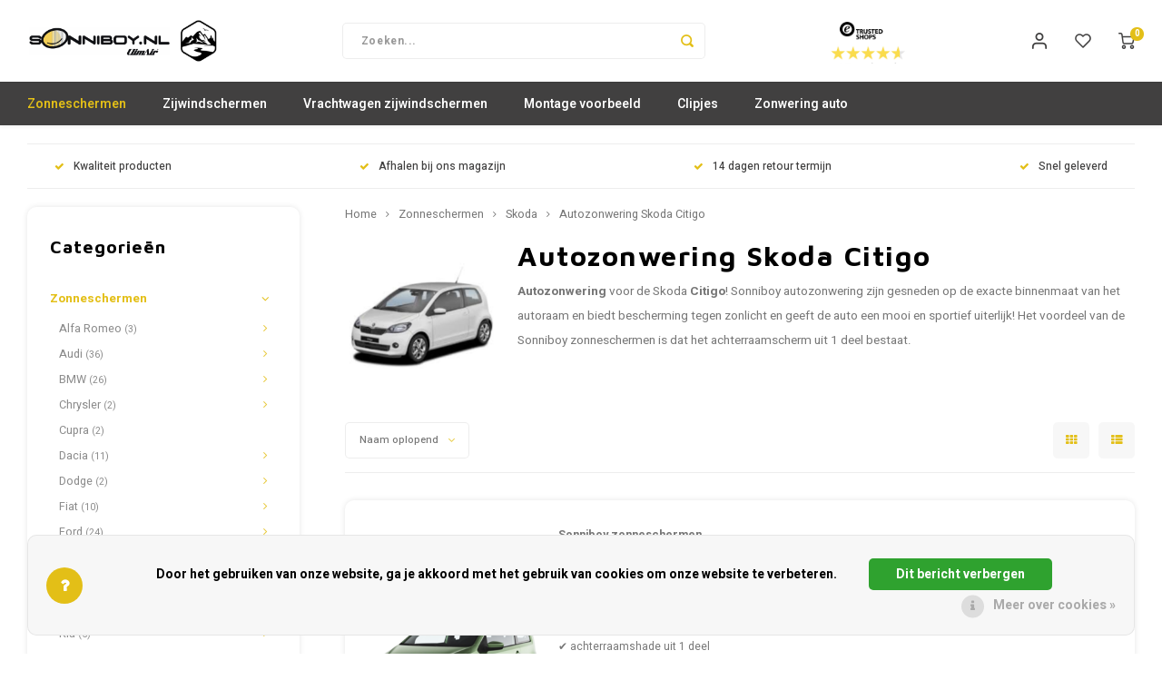

--- FILE ---
content_type: text/html;charset=utf-8
request_url: https://www.sonniboy.nl/zonneschermen/skoda/autozonwering-skoda-citigo/
body_size: 31627
content:
<!DOCTYPE html>
<html lang="nl">
	
  <head>
    
        
    <meta charset="utf-8"/>
<!-- [START] 'blocks/head.rain' -->
<!--

  (c) 2008-2026 Lightspeed Netherlands B.V.
  http://www.lightspeedhq.com
  Generated: 24-01-2026 @ 02:09:11

-->
<link rel="canonical" href="https://www.sonniboy.nl/zonneschermen/skoda/autozonwering-skoda-citigo/"/>
<link rel="alternate" href="https://www.sonniboy.nl/index.rss" type="application/rss+xml" title="Nieuwe producten"/>
<link href="https://cdn.webshopapp.com/assets/cookielaw.css?2025-02-20" rel="stylesheet" type="text/css"/>
<meta name="robots" content="noodp,noydir"/>
<meta name="google-site-verification" content="QmkDfuCsJQWwNAHHYjIrygpcDOeMbooMB2OqZArl7RM"/>
<meta property="og:url" content="https://www.sonniboy.nl/zonneschermen/skoda/autozonwering-skoda-citigo/?source=facebook"/>
<meta property="og:site_name" content="Sonniboy"/>
<meta property="og:title" content="Autozonwering voor de Skoda Citigo kopen?"/>
<meta property="og:description" content="Autozonwering voor de Skoda Citigo! Sonniboy autozonwering zijn gesneden op de exacte binnenmaat van het autoraam en biedt bescherming tegen zonlicht!"/>
<script>
<!-- Google tag (gtag.js) -->
<script async src="https://www.googletagmanager.com/gtag/js?id=G-ESFFB2ZT2T"></script>
<script>
    window.dataLayer = window.dataLayer || [];
    function gtag(){dataLayer.push(arguments);}
    gtag('js', new Date());

    gtag('config', 'G-ESFFB2ZT2T');
</script>
</script>
<!--[if lt IE 9]>
<script src="https://cdn.webshopapp.com/assets/html5shiv.js?2025-02-20"></script>
<![endif]-->
<!-- [END] 'blocks/head.rain' -->
    <title>Autozonwering voor de Skoda Citigo kopen? - Sonniboy</title>
    <meta name="description" content="Autozonwering voor de Skoda Citigo! Sonniboy autozonwering zijn gesneden op de exacte binnenmaat van het autoraam en biedt bescherming tegen zonlicht!" />
    <meta name="keywords" content="Autozonwering Skoda Citigo, zonneschermen auto, sonniboy" />
    <meta http-equiv="X-UA-Compatible" content="IE=edge,chrome=1">
    <meta name="viewport" content="width=device-width, initial-scale=1.0">
    <meta name="apple-mobile-web-app-capable" content="yes">
    <meta name="apple-mobile-web-app-status-bar-style" content="black">
    <meta property="fb:app_id" content="966242223397117"/>
    <meta name="viewport" content="width=device-width, initial-scale=1, maximum-scale=1, user-scalable=0"/>
    <meta name="apple-mobile-web-app-capable" content="yes">
    <meta name="HandheldFriendly" content="true" /> 
		<meta name="apple-mobile-web-app-title" content="Sonniboy">
  	<meta property="og:image" content="https://cdn.webshopapp.com/shops/308559/themes/175189/v/1876407/assets/logo.png?20230926150837" />  
		<link rel="apple-touch-icon-precomposed" href="https://cdn.webshopapp.com/shops/308559/themes/175189/v/618763/assets/homescreen-icon.jpg?20210331193551"/>
  
    <link rel="shortcut icon" href="https://cdn.webshopapp.com/shops/308559/themes/175189/v/618750/assets/favicon.ico?20210330190559" type="image/x-icon" />
    <link href='//fonts.googleapis.com/css?family=Heebo:400,300,500,600,700,800,900' rel='stylesheet' type='text/css'>
    <link href='//fonts.googleapis.com/css?family=Maven%20Pro:400,300,500,600,700,800,900' rel='stylesheet' type='text/css'>
    <link rel="stylesheet" href="https://cdn.webshopapp.com/shops/308559/themes/175189/assets/bootstrap.css?20250504102533" />
    <link rel="stylesheet" href="https://cdn.webshopapp.com/shops/308559/themes/175189/assets/font-awesome-min.css?20250504102533" />
  	  	<link href="https://cdn.webshopapp.com/shops/308559/themes/175189/assets/gibbon-icons.css?20250504102533" rel="stylesheet">
    <link rel="stylesheet" href="https://cdn.webshopapp.com/shops/308559/themes/175189/assets/owl-carousel-min.css?20250504102533" />  
    <link rel="stylesheet" href="https://cdn.webshopapp.com/shops/308559/themes/175189/assets/semantic.css?20250504102533" />  
    <link rel="stylesheet" href="https://cdn.webshopapp.com/shops/308559/themes/175189/assets/jquery-fancybox-min.css?20250504102533" /> 
    <link rel="stylesheet" href="https://cdn.webshopapp.com/shops/308559/themes/175189/assets/style.css?20250504102533?903" /> 
    <link rel="stylesheet" href="https://cdn.webshopapp.com/shops/308559/themes/175189/assets/settings.css?20250504102533" />  
    <link rel="stylesheet" href="https://cdn.webshopapp.com/assets/gui-2-0.css?2025-02-20" />
    <link rel="stylesheet" href="https://cdn.webshopapp.com/assets/gui-responsive-2-0.css?2025-02-20" />   
    <link rel="stylesheet" href="https://cdn.webshopapp.com/shops/308559/themes/175189/assets/custom.css?20250504102533" />

    <script src="https://cdn.webshopapp.com/assets/jquery-1-9-1.js?2025-02-20"></script>
    <script src="https://cdn.webshopapp.com/assets/jquery-ui-1-10-1.js?2025-02-20"></script>
    
   
    <script src="https://cdn.webshopapp.com/shops/308559/themes/175189/assets/bootstrap.js?20250504102533"></script>
    <script src="https://cdn.webshopapp.com/shops/308559/themes/175189/assets/owl-carousel-min.js?20250504102533"></script>
    <script src="https://cdn.webshopapp.com/shops/308559/themes/175189/assets/semantic.js?20250504102533"></script>
    <script src="https://cdn.webshopapp.com/shops/308559/themes/175189/assets/jquery-fancybox-min.js?20250504102533"></script>
    <script src="https://cdn.webshopapp.com/shops/308559/themes/175189/assets/moment.js?20250504102533"></script>  
    <script src="https://cdn.webshopapp.com/shops/308559/themes/175189/assets/js-cookie.js?20250504102533"></script>
    <script src="https://cdn.webshopapp.com/shops/308559/themes/175189/assets/jquery-countdown-min.js?20250504102533"></script>
  	<script src="https://cdn.webshopapp.com/shops/308559/themes/175189/assets/masonry.js?20250504102533"></script>
    <script src="https://cdn.webshopapp.com/shops/308559/themes/175189/assets/global.js?20250504102533?903"></script>
  	<script src="//cdnjs.cloudflare.com/ajax/libs/jqueryui-touch-punch/0.2.3/jquery.ui.touch-punch.min.js"></script>
    
    <script src="https://cdn.webshopapp.com/shops/308559/themes/175189/assets/jcarousel.js?20250504102533"></script>
    <script src="https://cdn.webshopapp.com/assets/gui.js?2025-02-20"></script>
    <script src="https://cdn.webshopapp.com/assets/gui-responsive-2-0.js?2025-02-20"></script>
    
        
    
    <!--[if lt IE 9]>
    <link rel="stylesheet" href="https://cdn.webshopapp.com/shops/308559/themes/175189/assets/style-ie.css?20250504102533" />
    <![endif]-->
  </head>  <body class=" no-mobile-bar"><script type="application/ld+json">
[
			{
    "@context": "http://schema.org",
    "@type": "BreadcrumbList",
    "itemListElement":
    [
      {
        "@type": "ListItem",
        "position": 1,
        "item": {
        	"@id": "https://www.sonniboy.nl/",
        	"name": "Home"
        }
      },
    	    	{
    		"@type": "ListItem",
     		"position": 2,
     		"item":	{
      		"@id": "https://www.sonniboy.nl/zonneschermen/",
      		"name": "Zonneschermen"
    		}
    	},    	    	{
    		"@type": "ListItem",
     		"position": 3,
     		"item":	{
      		"@id": "https://www.sonniboy.nl/zonneschermen/skoda/",
      		"name": "Skoda"
    		}
    	},    	    	{
    		"@type": "ListItem",
     		"position": 4,
     		"item":	{
      		"@id": "https://www.sonniboy.nl/zonneschermen/skoda/autozonwering-skoda-citigo/",
      		"name": "Autozonwering Skoda Citigo"
    		}
    	}    	    ]
  },
      
        
    {
  "@context": "http://schema.org",
  "@id": "https://www.sonniboy.nl/#Organization",
  "@type": "Organization",
  "url": "https://www.sonniboy.nl/", 
  "name": "Sonniboy",
  "logo": "https://cdn.webshopapp.com/shops/308559/themes/175189/v/1876407/assets/logo.png?20230926150837",
  "telephone": "050-7210808",
  "email": ""
    }
  ]
</script><div class="cart-messages hidden"><ul></ul></div><div id="cart-popup" class="cart-popup mobile-popup" data-popup="cart"><div class="popup-inner"><div class="inner cart-wrap"><div class="table"><div class="title-small title-font">Winkelwagen</div><div class="general-content cart-content"></div><div class="empty-cart">
      	Geen producten gevonden...
      </div><div class="table-wrap"><form id="gui-form-cart" action="https://www.sonniboy.nl/cart/update/" method="post"><table></table></form></div><div class="shipping-discount hidden"></div></div><div class="totals-wrap"><div class="totals"><div class="title-small title-font hidden-xs"><span data-cart-items>0</span> artikelen</div><table><tr><td>Totaal excl. btw</td><td data-cart-total-excl>€0,00</td></tr><tr><td>BTW</td><td data-cart-total-vat>€0,00</td></tr><tr><td>Totaal</td><td data-cart-total-incl>€0,00</td></tr></table><div class="buttons"><a class="btn accent" href="https://www.sonniboy.nl/checkout/">Naar de kassa</a><a class="btn light hidden-xs" href="javascript:;" data-fancybox-close>Ga verder met winkelen</a></div></div><div class="payments hidden-xs"><a href="https://www.sonniboy.nl/service/payment-methods/" title="Betaalmethoden"><img src="https://cdn.webshopapp.com/shops/308559/themes/175189/assets/pin.png?20250504102533" alt="Pin" /></a><a href="https://www.sonniboy.nl/service/payment-methods/" title="Betaalmethoden"><img src="https://cdn.webshopapp.com/shops/308559/themes/175189/assets/paypalcp.png?20250504102533" alt="PayPal" /></a></div></div></div></div><div class="close-popup"><div class="close-popup-inner"><a href="javascript:;" class="close-mobile-popup" data-fancybox-close>
        Sluiten
      </a></div></div></div><div id="login-popup" class="mobile-popup" data-popup="login"><div class="popup-inner"><div class="title-small title-font">Inloggen</div><form class="formLogin" id="formLogin" action="https://www.sonniboy.nl/account/loginPost/?return=https%3A%2F%2Fwww.sonniboy.nl%2Fzonneschermen%2Fskoda%2Fautozonwering-skoda-citigo%2F" method="post"><input type="hidden" name="key" value="ab4f8a1f8be9941731778290561896a5" /><input type="hidden" name="type" value="login" /><input type="submit" hidden/><input type="text" name="email" id="formLoginEmail" value="" placeholder="E-mailadres" class="standard-input" /><input type="password" name="password" id="formLoginPassword" value="" placeholder="Wachtwoord" class="standard-input"/><div class="buttons"><a class="btn accent" href="#" onclick="$('#formLogin').submit(); return false;" title="Inloggen">Inloggen</a></div></form><div class="options"><a class="forgot-pw" href="https://www.sonniboy.nl/account/password/">Wachtwoord vergeten?</a><span class="or">of</span><a class="no-account" href="https://www.sonniboy.nl/account/register/">Nog geen account? Klik</a></div></div><div class="close-popup"><div class="close-popup-inner"><a href="javascript:;" class="close-mobile-popup" data-fancybox-close>
        Sluiten
      </a></div></div></div><div id="language-currency-popup" class="language-currency-popup mobile-popup"><div class="popup-inner"><div class="language-section"><div class="title-small title-font">Taal</div><div class="options-wrap"><div class="option active"><a href="https://www.sonniboy.nl/go/category/10643321"><div class="inner"><div class="icon"><img src="https://cdn.webshopapp.com/shops/308559/themes/175189/assets/flag-nl.svg?20250504102533" alt="flag-Nederlands"></div><div class="text">Nederlands</div></div></a></div></div></div><div class="close-popup"><div class="close-popup-inner"><a href="javascript:;" class="close-mobile-popup" data-fancybox-close>
          Sluiten
        </a></div></div></div></div><div class="mobile-menu mobile-popup" data-popup="menu"><div class="popup-inner"><div class="menu-wrap"><div class="breads">Hoofdmenu</div><div class="title-small title-font">Categorieën</div><div class="menu"><ul><li class="active"><a class="normal-link" href="https://www.sonniboy.nl/zonneschermen/">Zonneschermen<span class="more-cats"><i class="fa fa-chevron-right"></i></span></a><div class="subs"><div class="breads">Hoofdmenu / zonneschermen</div><div class="title-small title-font text-center subs-back"><i class="fa fa-chevron-left"></i>Zonneschermen</div><ul class=" active"><li class=""><a class="normal-link" href="https://www.sonniboy.nl/zonneschermen/alfa-romeo/">Alfa Romeo<span class="more-cats"><i class="fa fa-chevron-right"></i></span></a><div class="subs"><div class="breads">Hoofdmenu / zonneschermen / alfa romeo</div><div class="title-small title-font text-center subs-back"><i class="fa fa-chevron-left"></i>Alfa Romeo</div><ul class=""><li class=""><a class="normal-link" href="https://www.sonniboy.nl/zonneschermen/alfa-romeo/autozonwering-alfa-romeo-159/">Autozonwering Alfa Romeo 159</a></li></ul></div></li><li class=""><a class="normal-link" href="https://www.sonniboy.nl/zonneschermen/audi/">Audi<span class="more-cats"><i class="fa fa-chevron-right"></i></span></a><div class="subs"><div class="breads">Hoofdmenu / zonneschermen / alfa romeo / audi</div><div class="title-small title-font text-center subs-back"><i class="fa fa-chevron-left"></i>Audi</div><ul class=""><li class=""><a class="normal-link" href="https://www.sonniboy.nl/zonneschermen/audi/autozonwering-audi-a3/">Autozonwering Audi A3</a></li><li class=""><a class="normal-link" href="https://www.sonniboy.nl/zonneschermen/audi/autozonwering-audi-a4/">Autozonwering Audi A4</a></li><li class=""><a class="normal-link" href="https://www.sonniboy.nl/zonneschermen/audi/autozonwering-audi-a5/">Autozonwering Audi A5</a></li><li class=""><a class="normal-link" href="https://www.sonniboy.nl/zonneschermen/audi/autozonwering-audi-a6/">Autozonwering Audi A6</a></li><li class=""><a class="normal-link" href="https://www.sonniboy.nl/zonneschermen/audi/autozonwering-audi-a7/">Autozonwering Audi A7</a></li><li class=""><a class="normal-link" href="https://www.sonniboy.nl/zonneschermen/audi/autozonwering-audi-a8/">Autozonwering Audi A8</a></li><li class=""><a class="normal-link" href="https://www.sonniboy.nl/zonneschermen/audi/autozonwering-audi-q2/">Autozonwering Audi Q2</a></li><li class=""><a class="normal-link" href="https://www.sonniboy.nl/zonneschermen/audi/autozonwering-audi-q3/">Autozonwering Audi Q3</a></li><li class=""><a class="normal-link" href="https://www.sonniboy.nl/zonneschermen/audi/autozonwering-audi-q5/">Autozonwering Audi Q5</a></li><li class=""><a class="normal-link" href="https://www.sonniboy.nl/zonneschermen/audi/autozonwering-audi-q7/">Autozonwering Audi Q7</a></li><li class=""><a class="normal-link" href="https://www.sonniboy.nl/zonneschermen/audi/autozonwering-audi-q8/">Autozonwering Audi Q8</a></li></ul></div></li><li class=""><a class="normal-link" href="https://www.sonniboy.nl/zonneschermen/bmw/">BMW<span class="more-cats"><i class="fa fa-chevron-right"></i></span></a><div class="subs"><div class="breads">Hoofdmenu / zonneschermen / alfa romeo / audi / bmw</div><div class="title-small title-font text-center subs-back"><i class="fa fa-chevron-left"></i>BMW</div><ul class=""><li class=""><a class="normal-link" href="https://www.sonniboy.nl/zonneschermen/bmw/autozonwering-bmw-1-serie/">Autozonwering BMW 1 serie</a></li><li class=""><a class="normal-link" href="https://www.sonniboy.nl/zonneschermen/bmw/autozonwering-bmw-2-serie/">Autozonwering BMW 2 serie</a></li><li class=""><a class="normal-link" href="https://www.sonniboy.nl/zonneschermen/bmw/autozonwering-bmw-3-serie/">Autozonwering BMW 3 serie</a></li><li class=""><a class="normal-link" href="https://www.sonniboy.nl/zonneschermen/bmw/autozonwering-bmw-5-serie/">Autozonwering BMW 5 serie</a></li><li class=""><a class="normal-link" href="https://www.sonniboy.nl/zonneschermen/bmw/autozonwering-bmw-ix1/">Autozonwering BMW iX1</a></li><li class=""><a class="normal-link" href="https://www.sonniboy.nl/zonneschermen/bmw/autozonwering-bmw-x1/">Autozonwering BMW X1</a></li><li class=""><a class="normal-link" href="https://www.sonniboy.nl/zonneschermen/bmw/autozonwering-bmw-x3/">Autozonwering BMW X3</a></li><li class=""><a class="normal-link" href="https://www.sonniboy.nl/zonneschermen/bmw/autozonwering-bmw-x5/">Autozonwering BMW X5</a></li></ul></div></li><li class=""><a class="normal-link" href="https://www.sonniboy.nl/zonneschermen/chrysler/">Chrysler<span class="more-cats"><i class="fa fa-chevron-right"></i></span></a><div class="subs"><div class="breads">Hoofdmenu / zonneschermen / alfa romeo / audi / bmw / chrysler</div><div class="title-small title-font text-center subs-back"><i class="fa fa-chevron-left"></i>Chrysler</div><ul class=""><li class=""><a class="normal-link" href="https://www.sonniboy.nl/zonneschermen/chrysler/autozonwering-chrysler-300c/">Autozonwering Chrysler 300C</a></li><li class=""><a class="normal-link" href="https://www.sonniboy.nl/zonneschermen/chrysler/autozonwering-chrysler-grand-voyager/">Autozonwering Chrysler Grand Voyager</a></li></ul></div></li><li class=""><a class="normal-link" href="https://www.sonniboy.nl/zonneschermen/cupra/">Cupra</a></li><li class=""><a class="normal-link" href="https://www.sonniboy.nl/zonneschermen/dacia/">Dacia<span class="more-cats"><i class="fa fa-chevron-right"></i></span></a><div class="subs"><div class="breads">Hoofdmenu / zonneschermen / alfa romeo / audi / bmw / chrysler / cupra / dacia</div><div class="title-small title-font text-center subs-back"><i class="fa fa-chevron-left"></i>Dacia</div><ul class=""><li class=""><a class="normal-link" href="https://www.sonniboy.nl/zonneschermen/dacia/autozonwering-dacia-duster/">Autozonwering Dacia Duster</a></li><li class=""><a class="normal-link" href="https://www.sonniboy.nl/zonneschermen/dacia/autozonwering-dacia-jogger/">Autozonwering Dacia Jogger</a></li><li class=""><a class="normal-link" href="https://www.sonniboy.nl/zonneschermen/dacia/autozonwering-dacia-logan/">Autozonwering Dacia Logan</a></li><li class=""><a class="normal-link" href="https://www.sonniboy.nl/zonneschermen/dacia/autozonwering-dacia-sandero/">Autozonwering Dacia Sandero</a></li><li class=""><a class="normal-link" href="https://www.sonniboy.nl/zonneschermen/dacia/autozonwering-dacia-spring/">Autozonwering Dacia Spring</a></li></ul></div></li><li class=""><a class="normal-link" href="https://www.sonniboy.nl/zonneschermen/dodge/">Dodge<span class="more-cats"><i class="fa fa-chevron-right"></i></span></a><div class="subs"><div class="breads">Hoofdmenu / zonneschermen / alfa romeo / audi / bmw / chrysler / cupra / dacia / dodge</div><div class="title-small title-font text-center subs-back"><i class="fa fa-chevron-left"></i>Dodge</div><ul class=""><li class=""><a class="normal-link" href="https://www.sonniboy.nl/zonneschermen/dodge/autozonwering-dodge-grand-caravan/">Autozonwering Dodge Grand Caravan</a></li><li class=""><a class="normal-link" href="https://www.sonniboy.nl/zonneschermen/dodge/autozonwering-dodge-journey/">Autozonwering Dodge Journey</a></li></ul></div></li><li class=""><a class="normal-link" href="https://www.sonniboy.nl/zonneschermen/fiat/">Fiat<span class="more-cats"><i class="fa fa-chevron-right"></i></span></a><div class="subs"><div class="breads">Hoofdmenu / zonneschermen / alfa romeo / audi / bmw / chrysler / cupra / dacia / dodge / fiat</div><div class="title-small title-font text-center subs-back"><i class="fa fa-chevron-left"></i>Fiat</div><ul class=""><li class=""><a class="normal-link" href="https://www.sonniboy.nl/zonneschermen/fiat/autozonwering-fiat-bravo/">Autozonwering Fiat Bravo</a></li><li class=""><a class="normal-link" href="https://www.sonniboy.nl/zonneschermen/fiat/autozonwering-fiat-freemont/">Autozonwering Fiat Freemont</a></li><li class=""><a class="normal-link" href="https://www.sonniboy.nl/zonneschermen/fiat/autozonwering-fiat-grande-punto/">Autozonwering Fiat Grande Punto</a></li><li class=""><a class="normal-link" href="https://www.sonniboy.nl/zonneschermen/fiat/autozonwering-fiat-idea/">Autozonwering Fiat Idea</a></li><li class=""><a class="normal-link" href="https://www.sonniboy.nl/zonneschermen/fiat/autozonwering-fiat-panda/">Autozonwering Fiat Panda</a></li><li class=""><a class="normal-link" href="https://www.sonniboy.nl/zonneschermen/fiat/autozonwering-fiat-punto-evo/">Autozonwering Fiat Punto Evo</a></li><li class=""><a class="normal-link" href="https://www.sonniboy.nl/zonneschermen/fiat/autozonwering-fiat-sedici/">Autozonwering Fiat Sedici</a></li><li class=""><a class="normal-link" href="https://www.sonniboy.nl/zonneschermen/fiat/autozonwering-fiat-500/">Autozonwering Fiat 500</a></li></ul></div></li><li class=""><a class="normal-link" href="https://www.sonniboy.nl/zonneschermen/ford/">Ford<span class="more-cats"><i class="fa fa-chevron-right"></i></span></a><div class="subs"><div class="breads">Hoofdmenu / zonneschermen / alfa romeo / audi / bmw / chrysler / cupra / dacia / dodge / fiat / ford</div><div class="title-small title-font text-center subs-back"><i class="fa fa-chevron-left"></i>Ford</div><ul class=""><li class=""><a class="normal-link" href="https://www.sonniboy.nl/zonneschermen/ford/autozonwering-ford-b-max/">Autozonwering Ford B-Max</a></li><li class=""><a class="normal-link" href="https://www.sonniboy.nl/zonneschermen/ford/autozonwering-ford-c-max/">Autozonwering Ford C-Max</a></li><li class=""><a class="normal-link" href="https://www.sonniboy.nl/zonneschermen/ford/autozonwering-ford-fiesta/">Autozonwering Ford Fiesta</a></li><li class=""><a class="normal-link" href="https://www.sonniboy.nl/zonneschermen/ford/autozonwering-ford-focus/">Autozonwering Ford Focus</a></li><li class=""><a class="normal-link" href="https://www.sonniboy.nl/zonneschermen/ford/autozonwering-ford-focus-c-max/">Autozonwering Ford Focus C-Max</a></li><li class=""><a class="normal-link" href="https://www.sonniboy.nl/zonneschermen/ford/autozonwering-ford-fusion/">Autozonwering Ford Fusion</a></li><li class=""><a class="normal-link" href="https://www.sonniboy.nl/zonneschermen/ford/autozonwering-ford-grand-c-max/">Autozonwering Ford Grand C-Max</a></li><li class=""><a class="normal-link" href="https://www.sonniboy.nl/zonneschermen/ford/autozonwering-ford-ka/">Autozonwering Ford Ka</a></li><li class=""><a class="normal-link" href="https://www.sonniboy.nl/zonneschermen/ford/autozonwering-ford-kuga/">Autozonwering Ford Kuga</a></li><li class=""><a class="normal-link" href="https://www.sonniboy.nl/zonneschermen/ford/autozonwering-ford-mondeo/">Autozonwering Ford Mondeo</a></li><li class=""><a class="normal-link" href="https://www.sonniboy.nl/zonneschermen/ford/autozonwering-ford-puma/">Autozonwering Ford Puma</a></li><li class=""><a class="normal-link" href="https://www.sonniboy.nl/zonneschermen/ford/autozonwering-ford-s-max/">Autozonwering Ford S-Max</a></li></ul></div></li><li class=""><a class="normal-link" href="https://www.sonniboy.nl/zonneschermen/honda/">Honda<span class="more-cats"><i class="fa fa-chevron-right"></i></span></a><div class="subs"><div class="breads">Hoofdmenu / zonneschermen / alfa romeo / audi / bmw / chrysler / cupra / dacia / dodge / fiat / ford / honda</div><div class="title-small title-font text-center subs-back"><i class="fa fa-chevron-left"></i>Honda</div><ul class=""><li class=""><a class="normal-link" href="https://www.sonniboy.nl/zonneschermen/honda/autozonwering-honda-accord/">Autozonwering Honda Accord</a></li><li class=""><a class="normal-link" href="https://www.sonniboy.nl/zonneschermen/honda/autozonwering-honda-jazz/">Autozonwering Honda Jazz</a></li><li class=""><a class="normal-link" href="https://www.sonniboy.nl/zonneschermen/honda/autozonwering-honda-cr-v/">Autozonwering Honda CR-V</a></li></ul></div></li><li class=""><a class="normal-link" href="https://www.sonniboy.nl/zonneschermen/hyundai/">Hyundai<span class="more-cats"><i class="fa fa-chevron-right"></i></span></a><div class="subs"><div class="breads">Hoofdmenu / zonneschermen / alfa romeo / audi / bmw / chrysler / cupra / dacia / dodge / fiat / ford / honda / hyundai</div><div class="title-small title-font text-center subs-back"><i class="fa fa-chevron-left"></i>Hyundai</div><ul class=""><li class=""><a class="normal-link" href="https://www.sonniboy.nl/zonneschermen/hyundai/autozonwering-hyundai-i30/">Autozonwering Hyundai i30</a></li><li class=""><a class="normal-link" href="https://www.sonniboy.nl/zonneschermen/hyundai/autozonwering-hyundai-kona/">Autozonwering Hyundai Kona</a></li><li class=""><a class="normal-link" href="https://www.sonniboy.nl/zonneschermen/hyundai/autozonwering-hyundai-tucson/">Autozonwering Hyundai Tucson</a></li></ul></div></li><li class=""><a class="normal-link" href="https://www.sonniboy.nl/zonneschermen/jeep/">Jeep<span class="more-cats"><i class="fa fa-chevron-right"></i></span></a><div class="subs"><div class="breads">Hoofdmenu / zonneschermen / alfa romeo / audi / bmw / chrysler / cupra / dacia / dodge / fiat / ford / honda / hyundai / jeep</div><div class="title-small title-font text-center subs-back"><i class="fa fa-chevron-left"></i>Jeep</div><ul class=""><li class=""><a class="normal-link" href="https://www.sonniboy.nl/zonneschermen/jeep/autozonwering-jeep-grand-cherokee/">Autozonwering Jeep Grand Cherokee</a></li><li class=""><a class="normal-link" href="https://www.sonniboy.nl/zonneschermen/jeep/autozonwering-jeep-renegade/">Autozonwering Jeep Renegade</a></li></ul></div></li><li class=""><a class="normal-link" href="https://www.sonniboy.nl/zonneschermen/kia/">Kia<span class="more-cats"><i class="fa fa-chevron-right"></i></span></a><div class="subs"><div class="breads">Hoofdmenu / zonneschermen / alfa romeo / audi / bmw / chrysler / cupra / dacia / dodge / fiat / ford / honda / hyundai / jeep / kia</div><div class="title-small title-font text-center subs-back"><i class="fa fa-chevron-left"></i>Kia</div><ul class=""><li class=""><a class="normal-link" href="https://www.sonniboy.nl/zonneschermen/kia/autozonwering-kia-carens/">Autozonwering Kia Carens</a></li><li class=""><a class="normal-link" href="https://www.sonniboy.nl/zonneschermen/kia/autozonwering-kia-ceed-sw/">Autozonwering Kia Ceed SW</a></li><li class=""><a class="normal-link" href="https://www.sonniboy.nl/zonneschermen/kia/autozonwering-kia-e-soul/">Autozonwering Kia e-Soul</a></li><li class=""><a class="normal-link" href="https://www.sonniboy.nl/zonneschermen/kia/autozonwering-kia-sportage/">Autozonwering Kia Sportage</a></li></ul></div></li><li class=""><a class="normal-link" href="https://www.sonniboy.nl/zonneschermen/lancia/">Lancia<span class="more-cats"><i class="fa fa-chevron-right"></i></span></a><div class="subs"><div class="breads">Hoofdmenu / zonneschermen / alfa romeo / audi / bmw / chrysler / cupra / dacia / dodge / fiat / ford / honda / hyundai / jeep / kia / lancia</div><div class="title-small title-font text-center subs-back"><i class="fa fa-chevron-left"></i>Lancia</div><ul class=""><li class=""><a class="normal-link" href="https://www.sonniboy.nl/zonneschermen/lancia/autozonwering-lancia-delta/">Autozonwering Lancia Delta</a></li><li class=""><a class="normal-link" href="https://www.sonniboy.nl/zonneschermen/lancia/autozonwering-lancia-musa/">Autozonwering Lancia Musa</a></li><li class=""><a class="normal-link" href="https://www.sonniboy.nl/zonneschermen/lancia/autozonwering-lancia-thema/">Autozonwering Lancia Thema</a></li><li class=""><a class="normal-link" href="https://www.sonniboy.nl/zonneschermen/lancia/autozonwering-lancia-ypsilon/">Autozonwering Lancia Ypsilon</a></li></ul></div></li><li class=""><a class="normal-link" href="https://www.sonniboy.nl/zonneschermen/land-rover/">Land Rover<span class="more-cats"><i class="fa fa-chevron-right"></i></span></a><div class="subs"><div class="breads">Hoofdmenu / zonneschermen / alfa romeo / audi / bmw / chrysler / cupra / dacia / dodge / fiat / ford / honda / hyundai / jeep / kia / lancia / land rover</div><div class="title-small title-font text-center subs-back"><i class="fa fa-chevron-left"></i>Land Rover</div><ul class=""><li class=""><a class="normal-link" href="https://www.sonniboy.nl/zonneschermen/land-rover/autozonwering-land-rover-freelander/">Autozonwering Land Rover Freelander</a></li></ul></div></li><li class=""><a class="normal-link" href="https://www.sonniboy.nl/zonneschermen/mazda/">Mazda<span class="more-cats"><i class="fa fa-chevron-right"></i></span></a><div class="subs"><div class="breads">Hoofdmenu / zonneschermen / alfa romeo / audi / bmw / chrysler / cupra / dacia / dodge / fiat / ford / honda / hyundai / jeep / kia / lancia / land rover / mazda</div><div class="title-small title-font text-center subs-back"><i class="fa fa-chevron-left"></i>Mazda</div><ul class=""><li class=""><a class="normal-link" href="https://www.sonniboy.nl/zonneschermen/mazda/autozonwering-mazda-2/">Autozonwering Mazda 2</a></li><li class=""><a class="normal-link" href="https://www.sonniboy.nl/zonneschermen/mazda/autozonwering-mazda-3/">Autozonwering Mazda 3</a></li><li class=""><a class="normal-link" href="https://www.sonniboy.nl/zonneschermen/mazda/autozonwering-mazda-6/">Autozonwering Mazda 6</a></li></ul></div></li><li class=""><a class="normal-link" href="https://www.sonniboy.nl/zonneschermen/mercedes/">Mercedes<span class="more-cats"><i class="fa fa-chevron-right"></i></span></a><div class="subs"><div class="breads">Hoofdmenu / zonneschermen / alfa romeo / audi / bmw / chrysler / cupra / dacia / dodge / fiat / ford / honda / hyundai / jeep / kia / lancia / land rover / mazda / mercedes</div><div class="title-small title-font text-center subs-back"><i class="fa fa-chevron-left"></i>Mercedes</div><ul class=""><li class=""><a class="normal-link" href="https://www.sonniboy.nl/zonneschermen/mercedes/autozonwering-mercedes-a-klasse/">Autozonwering Mercedes A-Klasse</a></li><li class=""><a class="normal-link" href="https://www.sonniboy.nl/zonneschermen/mercedes/autozonwering-mercedes-b-klasse/">Autozonwering Mercedes B-Klasse</a></li><li class=""><a class="normal-link" href="https://www.sonniboy.nl/zonneschermen/mercedes/autozonwering-mercedes-c-klasse/">Autozonwering Mercedes C-Klasse</a></li><li class=""><a class="normal-link" href="https://www.sonniboy.nl/zonneschermen/mercedes/autozonwering-mercedes-e-klasse/">Autozonwering Mercedes E-Klasse</a></li><li class=""><a class="normal-link" href="https://www.sonniboy.nl/zonneschermen/mercedes/autozonwering-mercedes-gla/">Autozonwering Mercedes GLA</a></li><li class=""><a class="normal-link" href="https://www.sonniboy.nl/zonneschermen/mercedes/autozonwering-mercedes-glc/">Autozonwering Mercedes GLC</a></li><li class=""><a class="normal-link" href="https://www.sonniboy.nl/zonneschermen/mercedes/autozonwering-mercedes-glk/">Autozonwering Mercedes GLK</a></li></ul></div></li><li class=""><a class="normal-link" href="https://www.sonniboy.nl/zonneschermen/mini/">Mini</a></li><li class=""><a class="normal-link" href="https://www.sonniboy.nl/zonneschermen/nissan/">Nissan<span class="more-cats"><i class="fa fa-chevron-right"></i></span></a><div class="subs"><div class="breads">Hoofdmenu / zonneschermen / alfa romeo / audi / bmw / chrysler / cupra / dacia / dodge / fiat / ford / honda / hyundai / jeep / kia / lancia / land rover / mazda / mercedes / mini / nissan</div><div class="title-small title-font text-center subs-back"><i class="fa fa-chevron-left"></i>Nissan</div><ul class=""><li class=""><a class="normal-link" href="https://www.sonniboy.nl/zonneschermen/nissan/autozonwering-nissan-note/">Autozonwering Nissan Note</a></li><li class=""><a class="normal-link" href="https://www.sonniboy.nl/zonneschermen/nissan/autozonwering-nissan-pixo/">Autozonwering Nissan Pixo</a></li><li class=""><a class="normal-link" href="https://www.sonniboy.nl/zonneschermen/nissan/autozonwering-nissan-qashqai/">Autozonwering Nissan Qashqai</a></li><li class=""><a class="normal-link" href="https://www.sonniboy.nl/zonneschermen/nissan/autozonwering-nissan-x-trail/">Autozonwering Nissan X-Trail</a></li></ul></div></li><li class=""><a class="normal-link" href="https://www.sonniboy.nl/zonneschermen/opel/">Opel<span class="more-cats"><i class="fa fa-chevron-right"></i></span></a><div class="subs"><div class="breads">Hoofdmenu / zonneschermen / alfa romeo / audi / bmw / chrysler / cupra / dacia / dodge / fiat / ford / honda / hyundai / jeep / kia / lancia / land rover / mazda / mercedes / mini / nissan / opel</div><div class="title-small title-font text-center subs-back"><i class="fa fa-chevron-left"></i>Opel</div><ul class=""><li class=""><a class="normal-link" href="https://www.sonniboy.nl/zonneschermen/opel/autozonwering-opel-adam/">Autozonwering Opel Adam</a></li><li class=""><a class="normal-link" href="https://www.sonniboy.nl/zonneschermen/opel/autozonwering-opel-astra/">Autozonwering Opel Astra</a></li><li class=""><a class="normal-link" href="https://www.sonniboy.nl/zonneschermen/opel/autozonwering-opel-corsa/">Autozonwering Opel Corsa</a></li><li class=""><a class="normal-link" href="https://www.sonniboy.nl/zonneschermen/opel/autozonwering-opel-crossland-x/">Autozonwering Opel Crossland X</a></li><li class=""><a class="normal-link" href="https://www.sonniboy.nl/zonneschermen/opel/autozonwering-opel-grandland-x/">Autozonwering Opel Grandland X</a></li><li class=""><a class="normal-link" href="https://www.sonniboy.nl/zonneschermen/opel/autozonwering-opel-insignia/">Autozonwering Opel Insignia</a></li><li class=""><a class="normal-link" href="https://www.sonniboy.nl/zonneschermen/opel/autozonwering-opel-meriva/">Autozonwering Opel Meriva</a></li><li class=""><a class="normal-link" href="https://www.sonniboy.nl/zonneschermen/opel/autozonwering-opel-mokka/">Autozonwering Opel Mokka</a></li><li class=""><a class="normal-link" href="https://www.sonniboy.nl/zonneschermen/opel/autozonwering-opel-zafira/">Autozonwering Opel Zafira</a></li></ul></div></li><li class=""><a class="normal-link" href="https://www.sonniboy.nl/zonneschermen/peugeot/">Peugeot<span class="more-cats"><i class="fa fa-chevron-right"></i></span></a><div class="subs"><div class="breads">Hoofdmenu / zonneschermen / alfa romeo / audi / bmw / chrysler / cupra / dacia / dodge / fiat / ford / honda / hyundai / jeep / kia / lancia / land rover / mazda / mercedes / mini / nissan / opel / peugeot</div><div class="title-small title-font text-center subs-back"><i class="fa fa-chevron-left"></i>Peugeot</div><ul class=""><li class=""><a class="normal-link" href="https://www.sonniboy.nl/zonneschermen/peugeot/autozonwering-peugeot-208/">Autozonwering Peugeot 208</a></li><li class=""><a class="normal-link" href="https://www.sonniboy.nl/zonneschermen/peugeot/autozonwering-peugeot-308/">Autozonwering Peugeot 308</a></li><li class=""><a class="normal-link" href="https://www.sonniboy.nl/zonneschermen/peugeot/autozonwering-peugeot-807/">Autozonwering Peugeot 807</a></li></ul></div></li><li class=""><a class="normal-link" href="https://www.sonniboy.nl/zonneschermen/porsche/">Porsche<span class="more-cats"><i class="fa fa-chevron-right"></i></span></a><div class="subs"><div class="breads">Hoofdmenu / zonneschermen / alfa romeo / audi / bmw / chrysler / cupra / dacia / dodge / fiat / ford / honda / hyundai / jeep / kia / lancia / land rover / mazda / mercedes / mini / nissan / opel / peugeot / porsche</div><div class="title-small title-font text-center subs-back"><i class="fa fa-chevron-left"></i>Porsche</div><ul class=""><li class=""><a class="normal-link" href="https://www.sonniboy.nl/zonneschermen/porsche/autozonwering-porsche-911-coupe/">Autozonwering Porsche 911 Coupe</a></li></ul></div></li><li class=""><a class="normal-link" href="https://www.sonniboy.nl/zonneschermen/renault/">Renault<span class="more-cats"><i class="fa fa-chevron-right"></i></span></a><div class="subs"><div class="breads">Hoofdmenu / zonneschermen / alfa romeo / audi / bmw / chrysler / cupra / dacia / dodge / fiat / ford / honda / hyundai / jeep / kia / lancia / land rover / mazda / mercedes / mini / nissan / opel / peugeot / porsche / renault</div><div class="title-small title-font text-center subs-back"><i class="fa fa-chevron-left"></i>Renault</div><ul class=""><li class=""><a class="normal-link" href="https://www.sonniboy.nl/zonneschermen/renault/autozonwering-renault-austral/">Autozonwering Renault Austral</a></li><li class=""><a class="normal-link" href="https://www.sonniboy.nl/zonneschermen/renault/autozonwering-renault-arkana/">Autozonwering Renault Arkana </a></li><li class=""><a class="normal-link" href="https://www.sonniboy.nl/zonneschermen/renault/autozonwering-renault-captur/">Autozonwering Renault Captur </a></li><li class=""><a class="normal-link" href="https://www.sonniboy.nl/zonneschermen/renault/autozonwering-renault-clio/">Autozonwering Renault Clio</a></li><li class=""><a class="normal-link" href="https://www.sonniboy.nl/zonneschermen/renault/autozonwering-renault-kadjar/">Autozonwering Renault Kadjar</a></li><li class=""><a class="normal-link" href="https://www.sonniboy.nl/zonneschermen/renault/autozonwering-renault-megane/">Autozonwering Renault Megane</a></li><li class=""><a class="normal-link" href="https://www.sonniboy.nl/zonneschermen/renault/autozonwering-renault-twingo/">Autozonwering Renault Twingo</a></li><li class=""><a class="normal-link" href="https://www.sonniboy.nl/zonneschermen/renault/autozonwering-renault-zoe/">Autozonwering Renault Zoe</a></li></ul></div></li><li class=""><a class="normal-link" href="https://www.sonniboy.nl/zonneschermen/seat/">Seat<span class="more-cats"><i class="fa fa-chevron-right"></i></span></a><div class="subs"><div class="breads">Hoofdmenu / zonneschermen / alfa romeo / audi / bmw / chrysler / cupra / dacia / dodge / fiat / ford / honda / hyundai / jeep / kia / lancia / land rover / mazda / mercedes / mini / nissan / opel / peugeot / porsche / renault / seat</div><div class="title-small title-font text-center subs-back"><i class="fa fa-chevron-left"></i>Seat</div><ul class=""><li class=""><a class="normal-link" href="https://www.sonniboy.nl/zonneschermen/seat/autozonwering-seat-alhambra/">Autozonwering Seat Alhambra</a></li><li class=""><a class="normal-link" href="https://www.sonniboy.nl/zonneschermen/seat/autozonwering-seat-altea/">Autozonwering Seat Altea</a></li><li class=""><a class="normal-link" href="https://www.sonniboy.nl/zonneschermen/seat/autozonwering-seat-arona/">Autozonwering Seat Arona</a></li><li class=""><a class="normal-link" href="https://www.sonniboy.nl/zonneschermen/seat/autozonwering-seat-ateca/">Autozonwering Seat Ateca</a></li><li class=""><a class="normal-link" href="https://www.sonniboy.nl/zonneschermen/seat/autozonwering-seat-exeo/">Autozonwering Seat Exeo</a></li><li class=""><a class="normal-link" href="https://www.sonniboy.nl/zonneschermen/seat/autozonwering-seat-leon/">Autozonwering Seat Leon</a></li><li class=""><a class="normal-link" href="https://www.sonniboy.nl/zonneschermen/seat/autozonwering-seat-mii/">Autozonwering Seat Mii</a></li><li class=""><a class="normal-link" href="https://www.sonniboy.nl/zonneschermen/seat/autozonwering-seat-tarraco/">Autozonwering Seat Tarraco</a></li></ul></div></li><li class="active"><a class="normal-link" href="https://www.sonniboy.nl/zonneschermen/skoda/">Skoda<span class="more-cats"><i class="fa fa-chevron-right"></i></span></a><div class="subs"><div class="breads">Hoofdmenu / zonneschermen / alfa romeo / audi / bmw / chrysler / cupra / dacia / dodge / fiat / ford / honda / hyundai / jeep / kia / lancia / land rover / mazda / mercedes / mini / nissan / opel / peugeot / porsche / renault / seat / skoda</div><div class="title-small title-font text-center subs-back"><i class="fa fa-chevron-left"></i>Skoda</div><ul class=" active"><li class="active"><a class="normal-link" href="https://www.sonniboy.nl/zonneschermen/skoda/autozonwering-skoda-citigo/">Autozonwering Skoda Citigo</a></li><li class=""><a class="normal-link" href="https://www.sonniboy.nl/zonneschermen/skoda/autozonwering-skoda-fabia/">Autozonwering Skoda Fabia</a></li><li class=""><a class="normal-link" href="https://www.sonniboy.nl/zonneschermen/skoda/autozonwering-skoda-enyaq/">Autozonwering Skoda Enyaq</a></li><li class=""><a class="normal-link" href="https://www.sonniboy.nl/zonneschermen/skoda/autozonwering-skoda-kamiq/">Autozonwering Skoda Kamiq</a></li><li class=""><a class="normal-link" href="https://www.sonniboy.nl/zonneschermen/skoda/autozonwering-skoda-karoq/">Autozonwering Skoda Karoq</a></li><li class=""><a class="normal-link" href="https://www.sonniboy.nl/zonneschermen/skoda/autozonwering-skoda-kodiaq/">Autozonwering Skoda Kodiaq</a></li><li class=""><a class="normal-link" href="https://www.sonniboy.nl/zonneschermen/skoda/autozonwering-skoda-octavia/">Autozonwering Skoda Octavia</a></li><li class=""><a class="normal-link" href="https://www.sonniboy.nl/zonneschermen/skoda/autozonwering-skoda-rapid/">Autozonwering Skoda Rapid</a></li><li class=""><a class="normal-link" href="https://www.sonniboy.nl/zonneschermen/skoda/autozonwering-skoda-scala/">Autozonwering Skoda Scala</a></li><li class=""><a class="normal-link" href="https://www.sonniboy.nl/zonneschermen/skoda/autozonwering-skoda-superb/">Autozonwering Skoda Superb</a></li><li class=""><a class="normal-link" href="https://www.sonniboy.nl/zonneschermen/skoda/autozonwering-skoda-yeti/">Autozonwering Skoda Yeti</a></li></ul></div></li><li class=""><a class="normal-link" href="https://www.sonniboy.nl/zonneschermen/smart/">Smart<span class="more-cats"><i class="fa fa-chevron-right"></i></span></a><div class="subs"><div class="breads">Hoofdmenu / zonneschermen / alfa romeo / audi / bmw / chrysler / cupra / dacia / dodge / fiat / ford / honda / hyundai / jeep / kia / lancia / land rover / mazda / mercedes / mini / nissan / opel / peugeot / porsche / renault / seat / skoda / smart</div><div class="title-small title-font text-center subs-back"><i class="fa fa-chevron-left"></i>Smart</div><ul class=""><li class=""><a class="normal-link" href="https://www.sonniboy.nl/zonneschermen/smart/autozonwering-smart-forfour/">Autozonwering Smart ForFour</a></li></ul></div></li><li class=""><a class="normal-link" href="https://www.sonniboy.nl/zonneschermen/subaru/">Subaru<span class="more-cats"><i class="fa fa-chevron-right"></i></span></a><div class="subs"><div class="breads">Hoofdmenu / zonneschermen / alfa romeo / audi / bmw / chrysler / cupra / dacia / dodge / fiat / ford / honda / hyundai / jeep / kia / lancia / land rover / mazda / mercedes / mini / nissan / opel / peugeot / porsche / renault / seat / skoda / smart / subaru</div><div class="title-small title-font text-center subs-back"><i class="fa fa-chevron-left"></i>Subaru</div><ul class=""><li class=""><a class="normal-link" href="https://www.sonniboy.nl/zonneschermen/subaru/autozonwering-subaru-impreza/">Autozonwering Subaru Impreza</a></li><li class=""><a class="normal-link" href="https://www.sonniboy.nl/zonneschermen/subaru/autozonwering-subaru-legacy/">Autozonwering Subaru Legacy</a></li><li class=""><a class="normal-link" href="https://www.sonniboy.nl/zonneschermen/subaru/autozonwering-subaru-levorg/">Autozonwering Subaru Levorg</a></li><li class=""><a class="normal-link" href="https://www.sonniboy.nl/zonneschermen/subaru/autozonwering-subaru-outback/">Autozonwering Subaru Outback</a></li><li class=""><a class="normal-link" href="https://www.sonniboy.nl/zonneschermen/subaru/autozonwering-subaru-xv/">Autozonwering Subaru XV</a></li></ul></div></li><li class=""><a class="normal-link" href="https://www.sonniboy.nl/zonneschermen/suzuki/">Suzuki<span class="more-cats"><i class="fa fa-chevron-right"></i></span></a><div class="subs"><div class="breads">Hoofdmenu / zonneschermen / alfa romeo / audi / bmw / chrysler / cupra / dacia / dodge / fiat / ford / honda / hyundai / jeep / kia / lancia / land rover / mazda / mercedes / mini / nissan / opel / peugeot / porsche / renault / seat / skoda / smart / subaru / suzuki</div><div class="title-small title-font text-center subs-back"><i class="fa fa-chevron-left"></i>Suzuki</div><ul class=""><li class=""><a class="normal-link" href="https://www.sonniboy.nl/zonneschermen/suzuki/autozonwering-suzuki-baleno/">Autozonwering Suzuki Baleno</a></li><li class=""><a class="normal-link" href="https://www.sonniboy.nl/zonneschermen/suzuki/autozonwering-suzuki-grand-vitara/">Autozonwering Suzuki Grand Vitara</a></li><li class=""><a class="normal-link" href="https://www.sonniboy.nl/zonneschermen/suzuki/autozonwering-suzuki-ignis/">Autozonwering Suzuki Ignis</a></li><li class=""><a class="normal-link" href="https://www.sonniboy.nl/zonneschermen/suzuki/autozonwering-suzuki-jimny/">Autozonwering Suzuki Jimny</a></li><li class=""><a class="normal-link" href="https://www.sonniboy.nl/zonneschermen/suzuki/autozonwering-suzuki-sx-4/">Autozonwering Suzuki SX-4</a></li><li class=""><a class="normal-link" href="https://www.sonniboy.nl/zonneschermen/suzuki/autozonwering-suzuki-swift/">Autozonwering Suzuki Swift</a></li><li class=""><a class="normal-link" href="https://www.sonniboy.nl/zonneschermen/suzuki/autozonwering-suzuki-vitara/">Autozonwering Suzuki Vitara</a></li></ul></div></li><li class=""><a class="normal-link" href="https://www.sonniboy.nl/zonneschermen/toyota/">Toyota<span class="more-cats"><i class="fa fa-chevron-right"></i></span></a><div class="subs"><div class="breads">Hoofdmenu / zonneschermen / alfa romeo / audi / bmw / chrysler / cupra / dacia / dodge / fiat / ford / honda / hyundai / jeep / kia / lancia / land rover / mazda / mercedes / mini / nissan / opel / peugeot / porsche / renault / seat / skoda / smart / subaru / suzuki / toyota</div><div class="title-small title-font text-center subs-back"><i class="fa fa-chevron-left"></i>Toyota</div><ul class=""><li class=""><a class="normal-link" href="https://www.sonniboy.nl/zonneschermen/toyota/autozonwering-toyota-auris-5-deurs/">Autozonwering Toyota Auris 5 deurs</a></li><li class=""><a class="normal-link" href="https://www.sonniboy.nl/zonneschermen/toyota/autozonwering-toyota-auris-touring-sports/">Autozonwering Toyota Auris Touring Sports</a></li><li class=""><a class="normal-link" href="https://www.sonniboy.nl/zonneschermen/toyota/autozonwering-toyota-corolla-cross/">Autozonwering Toyota Corolla Cross</a></li><li class=""><a class="normal-link" href="https://www.sonniboy.nl/zonneschermen/toyota/autozonwering-toyota-rav4/">Autozonwering Toyota RAV4</a></li></ul></div></li><li class=""><a class="normal-link" href="https://www.sonniboy.nl/zonneschermen/volkswagen/">Volkswagen<span class="more-cats"><i class="fa fa-chevron-right"></i></span></a><div class="subs"><div class="breads">Hoofdmenu / zonneschermen / alfa romeo / audi / bmw / chrysler / cupra / dacia / dodge / fiat / ford / honda / hyundai / jeep / kia / lancia / land rover / mazda / mercedes / mini / nissan / opel / peugeot / porsche / renault / seat / skoda / smart / subaru / suzuki / toyota / volkswagen</div><div class="title-small title-font text-center subs-back"><i class="fa fa-chevron-left"></i>Volkswagen</div><ul class=""><li class=""><a class="normal-link" href="https://www.sonniboy.nl/zonneschermen/volkswagen/autozonwering-volkswagen-caddy-combi/">Autozonwering Volkswagen Caddy Combi</a></li><li class=""><a class="normal-link" href="https://www.sonniboy.nl/zonneschermen/volkswagen/autozonwering-volkswagen-golf-5/">Autozonwering Volkswagen Golf 5</a></li><li class=""><a class="normal-link" href="https://www.sonniboy.nl/zonneschermen/volkswagen/autozonwering-volkswagen-golf-6/">Autozonwering Volkswagen Golf 6</a></li><li class=""><a class="normal-link" href="https://www.sonniboy.nl/zonneschermen/volkswagen/autozonwering-volkswagen-golf-7/">Autozonwering Volkswagen Golf 7</a></li><li class=""><a class="normal-link" href="https://www.sonniboy.nl/zonneschermen/volkswagen/autozonwering-volkswagen-golf-8/">Autozonwering Volkswagen Golf 8</a></li><li class=""><a class="normal-link" href="https://www.sonniboy.nl/zonneschermen/volkswagen/autozonwering-volkswagen-golf-plus/">Autozonwering Volkswagen Golf Plus</a></li><li class=""><a class="normal-link" href="https://www.sonniboy.nl/zonneschermen/volkswagen/autozonwering-volkswagen-golf-sportsvan/">Autozonwering Volkswagen Golf Sportsvan</a></li><li class=""><a class="normal-link" href="https://www.sonniboy.nl/zonneschermen/volkswagen/autozonwering-volkswagen-id3/">Autozonwering  Volkswagen ID.3</a></li><li class=""><a class="normal-link" href="https://www.sonniboy.nl/zonneschermen/volkswagen/autozonwering-volkswagen-id4/">Autozonwering Volkswagen ID.4</a></li><li class=""><a class="normal-link" href="https://www.sonniboy.nl/zonneschermen/volkswagen/autozonwering-volkswagen-id5/">Autozonwering Volkswagen ID.5</a></li><li class=""><a class="normal-link" href="https://www.sonniboy.nl/zonneschermen/volkswagen/autozonwering-volkswagen-id-buzz/">Autozonwering Volkswagen ID Buzz</a></li><li class=""><a class="normal-link" href="https://www.sonniboy.nl/zonneschermen/volkswagen/autozonwering-volkswagen-passat/">Autozonwering Volkswagen Passat</a></li><li class=""><a class="normal-link" href="https://www.sonniboy.nl/zonneschermen/volkswagen/autozonwering-volkswagen-polo/">Autozonwering Volkswagen Polo</a></li><li class=""><a class="normal-link" href="https://www.sonniboy.nl/zonneschermen/volkswagen/autozonwering-volkswagen-sharan/">Autozonwering Volkswagen Sharan</a></li><li class=""><a class="normal-link" href="https://www.sonniboy.nl/zonneschermen/volkswagen/autozonwering-volkswagen-t-cross/">Autozonwering Volkswagen T-Cross</a></li><li class=""><a class="normal-link" href="https://www.sonniboy.nl/zonneschermen/volkswagen/autozonwering-volkswagen-t-roc/">Autozonwering Volkswagen T-Roc</a></li><li class=""><a class="normal-link" href="https://www.sonniboy.nl/zonneschermen/volkswagen/autozonwering-volkswagen-t5/">Autozonwering Volkswagen T5</a></li><li class=""><a class="normal-link" href="https://www.sonniboy.nl/zonneschermen/volkswagen/autozonwering-volkswagen-taigo/">Autozonwering Volkswagen Taigo </a></li><li class=""><a class="normal-link" href="https://www.sonniboy.nl/zonneschermen/volkswagen/autozonwering-volkswagen-tiguan/">Autozonwering Volkswagen Tiguan</a></li><li class=""><a class="normal-link" href="https://www.sonniboy.nl/zonneschermen/volkswagen/autozonwering-volkswagen-touareg/">Autozonwering Volkswagen Touareg</a></li><li class=""><a class="normal-link" href="https://www.sonniboy.nl/zonneschermen/volkswagen/autozonwering-volkswagen-touran/">Autozonwering Volkswagen Touran</a></li><li class=""><a class="normal-link" href="https://www.sonniboy.nl/zonneschermen/volkswagen/autozonwering-volkswagen-up/">Autozonwering Volkswagen Up</a></li></ul></div></li><li class=""><a class="normal-link" href="https://www.sonniboy.nl/zonneschermen/volvo/">Volvo<span class="more-cats"><i class="fa fa-chevron-right"></i></span></a><div class="subs"><div class="breads">Hoofdmenu / zonneschermen / alfa romeo / audi / bmw / chrysler / cupra / dacia / dodge / fiat / ford / honda / hyundai / jeep / kia / lancia / land rover / mazda / mercedes / mini / nissan / opel / peugeot / porsche / renault / seat / skoda / smart / subaru / suzuki / toyota / volkswagen / volvo</div><div class="title-small title-font text-center subs-back"><i class="fa fa-chevron-left"></i>Volvo</div><ul class=""><li class=""><a class="normal-link" href="https://www.sonniboy.nl/zonneschermen/volvo/autozonwering-volvo-v40/">Autozonwering Volvo V40</a></li><li class=""><a class="normal-link" href="https://www.sonniboy.nl/zonneschermen/volvo/autozonwering-volvo-v60/">Autozonwering Volvo V60</a></li><li class=""><a class="normal-link" href="https://www.sonniboy.nl/zonneschermen/volvo/autozonwering-volvo-v70/">Autozonwering Volvo V70</a></li><li class=""><a class="normal-link" href="https://www.sonniboy.nl/zonneschermen/volvo/autozonwering-volvo-xc40/">Autozonwering Volvo XC40</a></li><li class=""><a class="normal-link" href="https://www.sonniboy.nl/zonneschermen/volvo/autozonwering-volvo-xc60/">Autozonwering Volvo XC60</a></li><li class=""><a class="normal-link" href="https://www.sonniboy.nl/zonneschermen/volvo/autozonwering-volvo-xc70/">Autozonwering Volvo XC70</a></li></ul></div></li></ul></div></li><li class=""><a class="normal-link" href="https://www.sonniboy.nl/zijwindschermen/">Zijwindschermen<span class="more-cats"><i class="fa fa-chevron-right"></i></span></a><div class="subs"><div class="breads">Hoofdmenu / zijwindschermen</div><div class="title-small title-font text-center subs-back"><i class="fa fa-chevron-left"></i>Zijwindschermen</div><ul class=""><li class=""><a class="normal-link" href="https://www.sonniboy.nl/zijwindschermen/alfa-romeo/">Alfa Romeo</a></li><li class=""><a class="normal-link" href="https://www.sonniboy.nl/zijwindschermen/audi/">Audi</a></li><li class=""><a class="normal-link" href="https://www.sonniboy.nl/zijwindschermen/bmw/">BMW</a></li><li class=""><a class="normal-link" href="https://www.sonniboy.nl/zijwindschermen/chevrolet/">Chevrolet</a></li><li class=""><a class="normal-link" href="https://www.sonniboy.nl/zijwindschermen/chrysler/">Chrysler</a></li><li class=""><a class="normal-link" href="https://www.sonniboy.nl/zijwindschermen/citroen/">Citroen</a></li><li class=""><a class="normal-link" href="https://www.sonniboy.nl/zijwindschermen/dacia/">Dacia</a></li><li class=""><a class="normal-link" href="https://www.sonniboy.nl/zijwindschermen/daewoo/">Daewoo</a></li><li class=""><a class="normal-link" href="https://www.sonniboy.nl/zijwindschermen/daihatsu/">Daihatsu</a></li><li class=""><a class="normal-link" href="https://www.sonniboy.nl/zijwindschermen/dodge/">Dodge</a></li><li class=""><a class="normal-link" href="https://www.sonniboy.nl/zijwindschermen/fiat/">Fiat</a></li><li class=""><a class="normal-link" href="https://www.sonniboy.nl/zijwindschermen/ford/">Ford</a></li><li class=""><a class="normal-link" href="https://www.sonniboy.nl/zijwindschermen/honda/">Honda</a></li><li class=""><a class="normal-link" href="https://www.sonniboy.nl/zijwindschermen/hyundai/">Hyundai</a></li><li class=""><a class="normal-link" href="https://www.sonniboy.nl/zijwindschermen/jaguar/">Jaguar</a></li><li class=""><a class="normal-link" href="https://www.sonniboy.nl/zijwindschermen/jeep/">Jeep</a></li><li class=""><a class="normal-link" href="https://www.sonniboy.nl/zijwindschermen/kia/">Kia</a></li><li class=""><a class="normal-link" href="https://www.sonniboy.nl/zijwindschermen/lancia/">Lancia</a></li><li class=""><a class="normal-link" href="https://www.sonniboy.nl/zijwindschermen/land-rover/">Land Rover</a></li><li class=""><a class="normal-link" href="https://www.sonniboy.nl/zijwindschermen/lexus/">Lexus</a></li><li class=""><a class="normal-link" href="https://www.sonniboy.nl/zijwindschermen/mazda/">Mazda</a></li><li class=""><a class="normal-link" href="https://www.sonniboy.nl/zijwindschermen/mercedes/">Mercedes</a></li><li class=""><a class="normal-link" href="https://www.sonniboy.nl/zijwindschermen/mini/">Mini</a></li><li class=""><a class="normal-link" href="https://www.sonniboy.nl/zijwindschermen/mitsubishi/">Mitsubishi</a></li><li class=""><a class="normal-link" href="https://www.sonniboy.nl/zijwindschermen/nissan/">Nissan</a></li><li class=""><a class="normal-link" href="https://www.sonniboy.nl/zijwindschermen/opel/">Opel</a></li><li class=""><a class="normal-link" href="https://www.sonniboy.nl/zijwindschermen/peugeot/">Peugeot</a></li><li class=""><a class="normal-link" href="https://www.sonniboy.nl/zijwindschermen/porsche/">Porsche</a></li><li class=""><a class="normal-link" href="https://www.sonniboy.nl/zijwindschermen/renault/">Renault</a></li><li class=""><a class="normal-link" href="https://www.sonniboy.nl/zijwindschermen/saab/">Saab</a></li><li class=""><a class="normal-link" href="https://www.sonniboy.nl/zijwindschermen/seat/">Seat</a></li><li class=""><a class="normal-link" href="https://www.sonniboy.nl/zijwindschermen/skoda/">Skoda</a></li><li class=""><a class="normal-link" href="https://www.sonniboy.nl/zijwindschermen/smart/">Smart</a></li><li class=""><a class="normal-link" href="https://www.sonniboy.nl/zijwindschermen/ssangyong/">SsangYong</a></li><li class=""><a class="normal-link" href="https://www.sonniboy.nl/zijwindschermen/subaru/">Subaru</a></li><li class=""><a class="normal-link" href="https://www.sonniboy.nl/zijwindschermen/suzuki/">Suzuki</a></li><li class=""><a class="normal-link" href="https://www.sonniboy.nl/zijwindschermen/toyota/">Toyota</a></li><li class=""><a class="normal-link" href="https://www.sonniboy.nl/zijwindschermen/volkswagen/">Volkswagen</a></li><li class=""><a class="normal-link" href="https://www.sonniboy.nl/zijwindschermen/volvo/">Volvo</a></li></ul></div></li><li class=""><a class="normal-link" href="https://www.sonniboy.nl/vrachtwagen-zijwindschermen/">Vrachtwagen zijwindschermen<span class="more-cats"><i class="fa fa-chevron-right"></i></span></a><div class="subs"><div class="breads">Hoofdmenu / vrachtwagen zijwindschermen</div><div class="title-small title-font text-center subs-back"><i class="fa fa-chevron-left"></i>Vrachtwagen zijwindschermen</div><ul class=""><li class=""><a class="normal-link" href="https://www.sonniboy.nl/vrachtwagen-zijwindschermen/daf/">DAF</a></li><li class=""><a class="normal-link" href="https://www.sonniboy.nl/vrachtwagen-zijwindschermen/mercedes/">Mercedes</a></li><li class=""><a class="normal-link" href="https://www.sonniboy.nl/vrachtwagen-zijwindschermen/nissan/">Nissan</a></li><li class=""><a class="normal-link" href="https://www.sonniboy.nl/vrachtwagen-zijwindschermen/renault/">Renault</a></li><li class=""><a class="normal-link" href="https://www.sonniboy.nl/vrachtwagen-zijwindschermen/scania/">Scania</a></li><li class=""><a class="normal-link" href="https://www.sonniboy.nl/vrachtwagen-zijwindschermen/volvo/">Volvo</a></li></ul></div></li><li class=""><a class="normal-link" href="https://www.sonniboy.nl/montage-voorbeeld/">Montage voorbeeld</a></li><li class=""><a class="normal-link" href="https://www.sonniboy.nl/clipjes/">Clipjes</a></li><li class=""><a class="normal-link" href="https://www.sonniboy.nl/zonwering-auto/">Zonwering auto</a></li></ul><ul><li class="highlight hidden-sm"><a class="open-mobile-slide" data-popup="login" href="javascript:;">Inloggen</a></li></ul></div></div></div><div class="close-popup dark"><div class="close-popup-inner"><a href="javascript:;" class="close-mobile-popup" data-fancybox-close>
        Sluiten
      </a></div></div></div><header id="header" class="with-medium-logo"><div class="main-header"><div class="container"><div class="inner"><div class="mob-icons visible-xs"><ul><li><a class="open-mobile-slide" data-popup="menu" data-main-link href="javascript:;"><i class="sm sm-bars"></i></a></li><li><a class="open-mobile-slide" data-popup="login" data-main-link href="javascript:;"><i class="sm sm-user"></i></a></li></ul></div><div class="logo medium-logo align-middle"><a href="https://www.sonniboy.nl/"><img src="https://cdn.webshopapp.com/shops/308559/themes/175189/v/1876407/assets/logo.png?20230926150837" alt="Sonniboy"></a></div><div class="mob-icons second visible-xs"><ul><li><a class="open-mobile-slide" data-popup="search" data-main-link href="javascript:;"><i class="sm sm-search"></i></a></li><li><a  href="https://www.sonniboy.nl/cart/"><span class="icon-wrap"><i class="sm sm-cart"></i><div class="items" data-cart-items>0</div></span></a></li></ul></div><div class="vertical-menu-wrap hidden-xs hidden-md hidden-lg"><div class="btn-wrap"><a class="btn accent vertical-menu-btn open-mobile-slide" data-popup="menu" data-main-link href="javascript:;">Categorieën<i class="fa fa-angle-down"></i></a></div></div><div class="vertical-menu-wrap hidden-xs hidden-sm visible-sm hidden-md hidden-lg "><div class="btn-wrap"><a class="btn accent vertical-menu-btn open-vertical-menu">Categorieën<i class="fa fa-angle-down"></i></a><div class="vertical-menu"><ul><li class="active"><a class="" href="https://www.sonniboy.nl/zonneschermen/"><div class="category-wrap"><img src="https://cdn.webshopapp.com/shops/308559/files/358246331/100x100x1/zonneschermen.jpg" alt="Zonneschermen">
                                            Zonneschermen
                    </div><i class="fa fa-chevron-right arrow-right"></i></a><div class="subs"><ul><li class="subs-title"><a class="" href="https://www.sonniboy.nl/zonneschermen/">Zonneschermen</a></li><li class=""><a class="" href="https://www.sonniboy.nl/zonneschermen/alfa-romeo/"><div>
                            Alfa Romeo
                          </div><i class="fa fa-chevron-right arrow-right"></i></a><div class="subs"><ul><li class="subs-title"><a class="" href="https://www.sonniboy.nl/zonneschermen/alfa-romeo/">Alfa Romeo</a></li><li class=""><a class="" href="https://www.sonniboy.nl/zonneschermen/alfa-romeo/autozonwering-alfa-romeo-159/"><div>
                                  Autozonwering Alfa Romeo 159
                                </div></a></li></ul></div></li><li class=""><a class="" href="https://www.sonniboy.nl/zonneschermen/audi/"><div>
                            Audi
                          </div><i class="fa fa-chevron-right arrow-right"></i></a><div class="subs"><ul><li class="subs-title"><a class="" href="https://www.sonniboy.nl/zonneschermen/audi/">Audi</a></li><li class=""><a class="" href="https://www.sonniboy.nl/zonneschermen/audi/autozonwering-audi-a3/"><div>
                                  Autozonwering Audi A3
                                </div></a></li><li class=""><a class="" href="https://www.sonniboy.nl/zonneschermen/audi/autozonwering-audi-a4/"><div>
                                  Autozonwering Audi A4
                                </div></a></li><li class=""><a class="" href="https://www.sonniboy.nl/zonneschermen/audi/autozonwering-audi-a5/"><div>
                                  Autozonwering Audi A5
                                </div></a></li><li class=""><a class="" href="https://www.sonniboy.nl/zonneschermen/audi/autozonwering-audi-a6/"><div>
                                  Autozonwering Audi A6
                                </div></a></li><li class=""><a class="" href="https://www.sonniboy.nl/zonneschermen/audi/autozonwering-audi-a7/"><div>
                                  Autozonwering Audi A7
                                </div></a></li><li class=""><a class="" href="https://www.sonniboy.nl/zonneschermen/audi/autozonwering-audi-a8/"><div>
                                  Autozonwering Audi A8
                                </div></a></li><li class=""><a class="" href="https://www.sonniboy.nl/zonneschermen/audi/autozonwering-audi-q2/"><div>
                                  Autozonwering Audi Q2
                                </div></a></li><li class=""><a class="" href="https://www.sonniboy.nl/zonneschermen/audi/autozonwering-audi-q3/"><div>
                                  Autozonwering Audi Q3
                                </div></a></li><li class=""><a class="" href="https://www.sonniboy.nl/zonneschermen/audi/autozonwering-audi-q5/"><div>
                                  Autozonwering Audi Q5
                                </div></a></li><li class=""><a class="" href="https://www.sonniboy.nl/zonneschermen/audi/autozonwering-audi-q7/"><div>
                                  Autozonwering Audi Q7
                                </div></a></li><li class=""><a class="" href="https://www.sonniboy.nl/zonneschermen/audi/autozonwering-audi-q8/"><div>
                                  Autozonwering Audi Q8
                                </div></a></li></ul></div></li><li class=""><a class="" href="https://www.sonniboy.nl/zonneschermen/bmw/"><div>
                            BMW
                          </div><i class="fa fa-chevron-right arrow-right"></i></a><div class="subs"><ul><li class="subs-title"><a class="" href="https://www.sonniboy.nl/zonneschermen/bmw/">BMW</a></li><li class=""><a class="" href="https://www.sonniboy.nl/zonneschermen/bmw/autozonwering-bmw-1-serie/"><div>
                                  Autozonwering BMW 1 serie
                                </div></a></li><li class=""><a class="" href="https://www.sonniboy.nl/zonneschermen/bmw/autozonwering-bmw-2-serie/"><div>
                                  Autozonwering BMW 2 serie
                                </div></a></li><li class=""><a class="" href="https://www.sonniboy.nl/zonneschermen/bmw/autozonwering-bmw-3-serie/"><div>
                                  Autozonwering BMW 3 serie
                                </div></a></li><li class=""><a class="" href="https://www.sonniboy.nl/zonneschermen/bmw/autozonwering-bmw-5-serie/"><div>
                                  Autozonwering BMW 5 serie
                                </div></a></li><li class=""><a class="" href="https://www.sonniboy.nl/zonneschermen/bmw/autozonwering-bmw-ix1/"><div>
                                  Autozonwering BMW iX1
                                </div></a></li><li class=""><a class="" href="https://www.sonniboy.nl/zonneschermen/bmw/autozonwering-bmw-x1/"><div>
                                  Autozonwering BMW X1
                                </div></a></li><li class=""><a class="" href="https://www.sonniboy.nl/zonneschermen/bmw/autozonwering-bmw-x3/"><div>
                                  Autozonwering BMW X3
                                </div></a></li><li class=""><a class="" href="https://www.sonniboy.nl/zonneschermen/bmw/autozonwering-bmw-x5/"><div>
                                  Autozonwering BMW X5
                                </div></a></li></ul></div></li><li class=""><a class="" href="https://www.sonniboy.nl/zonneschermen/chrysler/"><div>
                            Chrysler
                          </div><i class="fa fa-chevron-right arrow-right"></i></a><div class="subs"><ul><li class="subs-title"><a class="" href="https://www.sonniboy.nl/zonneschermen/chrysler/">Chrysler</a></li><li class=""><a class="" href="https://www.sonniboy.nl/zonneschermen/chrysler/autozonwering-chrysler-300c/"><div>
                                  Autozonwering Chrysler 300C
                                </div></a></li><li class=""><a class="" href="https://www.sonniboy.nl/zonneschermen/chrysler/autozonwering-chrysler-grand-voyager/"><div>
                                  Autozonwering Chrysler Grand Voyager
                                </div></a></li></ul></div></li><li class=""><a class="" href="https://www.sonniboy.nl/zonneschermen/cupra/"><div>
                            Cupra
                          </div></a></li><li class=""><a class="" href="https://www.sonniboy.nl/zonneschermen/dacia/"><div>
                            Dacia
                          </div><i class="fa fa-chevron-right arrow-right"></i></a><div class="subs"><ul><li class="subs-title"><a class="" href="https://www.sonniboy.nl/zonneschermen/dacia/">Dacia</a></li><li class=""><a class="" href="https://www.sonniboy.nl/zonneschermen/dacia/autozonwering-dacia-duster/"><div>
                                  Autozonwering Dacia Duster
                                </div></a></li><li class=""><a class="" href="https://www.sonniboy.nl/zonneschermen/dacia/autozonwering-dacia-jogger/"><div>
                                  Autozonwering Dacia Jogger
                                </div></a></li><li class=""><a class="" href="https://www.sonniboy.nl/zonneschermen/dacia/autozonwering-dacia-logan/"><div>
                                  Autozonwering Dacia Logan
                                </div></a></li><li class=""><a class="" href="https://www.sonniboy.nl/zonneschermen/dacia/autozonwering-dacia-sandero/"><div>
                                  Autozonwering Dacia Sandero
                                </div></a></li><li class=""><a class="" href="https://www.sonniboy.nl/zonneschermen/dacia/autozonwering-dacia-spring/"><div>
                                  Autozonwering Dacia Spring
                                </div></a></li></ul></div></li><li class=""><a class="" href="https://www.sonniboy.nl/zonneschermen/dodge/"><div>
                            Dodge
                          </div><i class="fa fa-chevron-right arrow-right"></i></a><div class="subs"><ul><li class="subs-title"><a class="" href="https://www.sonniboy.nl/zonneschermen/dodge/">Dodge</a></li><li class=""><a class="" href="https://www.sonniboy.nl/zonneschermen/dodge/autozonwering-dodge-grand-caravan/"><div>
                                  Autozonwering Dodge Grand Caravan
                                </div></a></li><li class=""><a class="" href="https://www.sonniboy.nl/zonneschermen/dodge/autozonwering-dodge-journey/"><div>
                                  Autozonwering Dodge Journey
                                </div></a></li></ul></div></li><li class=""><a class="" href="https://www.sonniboy.nl/zonneschermen/fiat/"><div>
                            Fiat
                          </div><i class="fa fa-chevron-right arrow-right"></i></a><div class="subs"><ul><li class="subs-title"><a class="" href="https://www.sonniboy.nl/zonneschermen/fiat/">Fiat</a></li><li class=""><a class="" href="https://www.sonniboy.nl/zonneschermen/fiat/autozonwering-fiat-bravo/"><div>
                                  Autozonwering Fiat Bravo
                                </div></a></li><li class=""><a class="" href="https://www.sonniboy.nl/zonneschermen/fiat/autozonwering-fiat-freemont/"><div>
                                  Autozonwering Fiat Freemont
                                </div></a></li><li class=""><a class="" href="https://www.sonniboy.nl/zonneschermen/fiat/autozonwering-fiat-grande-punto/"><div>
                                  Autozonwering Fiat Grande Punto
                                </div></a></li><li class=""><a class="" href="https://www.sonniboy.nl/zonneschermen/fiat/autozonwering-fiat-idea/"><div>
                                  Autozonwering Fiat Idea
                                </div></a></li><li class=""><a class="" href="https://www.sonniboy.nl/zonneschermen/fiat/autozonwering-fiat-panda/"><div>
                                  Autozonwering Fiat Panda
                                </div></a></li><li class=""><a class="" href="https://www.sonniboy.nl/zonneschermen/fiat/autozonwering-fiat-punto-evo/"><div>
                                  Autozonwering Fiat Punto Evo
                                </div></a></li><li class=""><a class="" href="https://www.sonniboy.nl/zonneschermen/fiat/autozonwering-fiat-sedici/"><div>
                                  Autozonwering Fiat Sedici
                                </div></a></li><li class=""><a class="" href="https://www.sonniboy.nl/zonneschermen/fiat/autozonwering-fiat-500/"><div>
                                  Autozonwering Fiat 500
                                </div></a></li></ul></div></li><li class=""><a class="" href="https://www.sonniboy.nl/zonneschermen/ford/"><div>
                            Ford
                          </div><i class="fa fa-chevron-right arrow-right"></i></a><div class="subs"><ul><li class="subs-title"><a class="" href="https://www.sonniboy.nl/zonneschermen/ford/">Ford</a></li><li class=""><a class="" href="https://www.sonniboy.nl/zonneschermen/ford/autozonwering-ford-b-max/"><div>
                                  Autozonwering Ford B-Max
                                </div></a></li><li class=""><a class="" href="https://www.sonniboy.nl/zonneschermen/ford/autozonwering-ford-c-max/"><div>
                                  Autozonwering Ford C-Max
                                </div></a></li><li class=""><a class="" href="https://www.sonniboy.nl/zonneschermen/ford/autozonwering-ford-fiesta/"><div>
                                  Autozonwering Ford Fiesta
                                </div></a></li><li class=""><a class="" href="https://www.sonniboy.nl/zonneschermen/ford/autozonwering-ford-focus/"><div>
                                  Autozonwering Ford Focus
                                </div></a></li><li class=""><a class="" href="https://www.sonniboy.nl/zonneschermen/ford/autozonwering-ford-focus-c-max/"><div>
                                  Autozonwering Ford Focus C-Max
                                </div></a></li><li class=""><a class="" href="https://www.sonniboy.nl/zonneschermen/ford/autozonwering-ford-fusion/"><div>
                                  Autozonwering Ford Fusion
                                </div></a></li><li class=""><a class="" href="https://www.sonniboy.nl/zonneschermen/ford/autozonwering-ford-grand-c-max/"><div>
                                  Autozonwering Ford Grand C-Max
                                </div></a></li><li class=""><a class="" href="https://www.sonniboy.nl/zonneschermen/ford/autozonwering-ford-ka/"><div>
                                  Autozonwering Ford Ka
                                </div></a></li><li class=""><a class="" href="https://www.sonniboy.nl/zonneschermen/ford/autozonwering-ford-kuga/"><div>
                                  Autozonwering Ford Kuga
                                </div></a></li><li class=""><a class="" href="https://www.sonniboy.nl/zonneschermen/ford/autozonwering-ford-mondeo/"><div>
                                  Autozonwering Ford Mondeo
                                </div></a></li><li class=""><a class="" href="https://www.sonniboy.nl/zonneschermen/ford/autozonwering-ford-puma/"><div>
                                  Autozonwering Ford Puma
                                </div></a></li><li class=""><a class="" href="https://www.sonniboy.nl/zonneschermen/ford/autozonwering-ford-s-max/"><div>
                                  Autozonwering Ford S-Max
                                </div></a></li></ul></div></li><li class=""><a class="" href="https://www.sonniboy.nl/zonneschermen/honda/"><div>
                            Honda
                          </div><i class="fa fa-chevron-right arrow-right"></i></a><div class="subs"><ul><li class="subs-title"><a class="" href="https://www.sonniboy.nl/zonneschermen/honda/">Honda</a></li><li class=""><a class="" href="https://www.sonniboy.nl/zonneschermen/honda/autozonwering-honda-accord/"><div>
                                  Autozonwering Honda Accord
                                </div></a></li><li class=""><a class="" href="https://www.sonniboy.nl/zonneschermen/honda/autozonwering-honda-jazz/"><div>
                                  Autozonwering Honda Jazz
                                </div></a></li><li class=""><a class="" href="https://www.sonniboy.nl/zonneschermen/honda/autozonwering-honda-cr-v/"><div>
                                  Autozonwering Honda CR-V
                                </div></a></li></ul></div></li><li class=""><a class="" href="https://www.sonniboy.nl/zonneschermen/hyundai/"><div>
                            Hyundai
                          </div><i class="fa fa-chevron-right arrow-right"></i></a><div class="subs"><ul><li class="subs-title"><a class="" href="https://www.sonniboy.nl/zonneschermen/hyundai/">Hyundai</a></li><li class=""><a class="" href="https://www.sonniboy.nl/zonneschermen/hyundai/autozonwering-hyundai-i30/"><div>
                                  Autozonwering Hyundai i30
                                </div></a></li><li class=""><a class="" href="https://www.sonniboy.nl/zonneschermen/hyundai/autozonwering-hyundai-kona/"><div>
                                  Autozonwering Hyundai Kona
                                </div></a></li><li class=""><a class="" href="https://www.sonniboy.nl/zonneschermen/hyundai/autozonwering-hyundai-tucson/"><div>
                                  Autozonwering Hyundai Tucson
                                </div></a></li></ul></div></li><li class=""><a class="" href="https://www.sonniboy.nl/zonneschermen/jeep/"><div>
                            Jeep
                          </div><i class="fa fa-chevron-right arrow-right"></i></a><div class="subs"><ul><li class="subs-title"><a class="" href="https://www.sonniboy.nl/zonneschermen/jeep/">Jeep</a></li><li class=""><a class="" href="https://www.sonniboy.nl/zonneschermen/jeep/autozonwering-jeep-grand-cherokee/"><div>
                                  Autozonwering Jeep Grand Cherokee
                                </div></a></li><li class=""><a class="" href="https://www.sonniboy.nl/zonneschermen/jeep/autozonwering-jeep-renegade/"><div>
                                  Autozonwering Jeep Renegade
                                </div></a></li></ul></div></li><li class=""><a class="" href="https://www.sonniboy.nl/zonneschermen/kia/"><div>
                            Kia
                          </div><i class="fa fa-chevron-right arrow-right"></i></a><div class="subs"><ul><li class="subs-title"><a class="" href="https://www.sonniboy.nl/zonneschermen/kia/">Kia</a></li><li class=""><a class="" href="https://www.sonniboy.nl/zonneschermen/kia/autozonwering-kia-carens/"><div>
                                  Autozonwering Kia Carens
                                </div></a></li><li class=""><a class="" href="https://www.sonniboy.nl/zonneschermen/kia/autozonwering-kia-ceed-sw/"><div>
                                  Autozonwering Kia Ceed SW
                                </div></a></li><li class=""><a class="" href="https://www.sonniboy.nl/zonneschermen/kia/autozonwering-kia-e-soul/"><div>
                                  Autozonwering Kia e-Soul
                                </div></a></li><li class=""><a class="" href="https://www.sonniboy.nl/zonneschermen/kia/autozonwering-kia-sportage/"><div>
                                  Autozonwering Kia Sportage
                                </div></a></li></ul></div></li><li class=""><a class="" href="https://www.sonniboy.nl/zonneschermen/lancia/"><div>
                            Lancia
                          </div><i class="fa fa-chevron-right arrow-right"></i></a><div class="subs"><ul><li class="subs-title"><a class="" href="https://www.sonniboy.nl/zonneschermen/lancia/">Lancia</a></li><li class=""><a class="" href="https://www.sonniboy.nl/zonneschermen/lancia/autozonwering-lancia-delta/"><div>
                                  Autozonwering Lancia Delta
                                </div></a></li><li class=""><a class="" href="https://www.sonniboy.nl/zonneschermen/lancia/autozonwering-lancia-musa/"><div>
                                  Autozonwering Lancia Musa
                                </div></a></li><li class=""><a class="" href="https://www.sonniboy.nl/zonneschermen/lancia/autozonwering-lancia-thema/"><div>
                                  Autozonwering Lancia Thema
                                </div></a></li><li class=""><a class="" href="https://www.sonniboy.nl/zonneschermen/lancia/autozonwering-lancia-ypsilon/"><div>
                                  Autozonwering Lancia Ypsilon
                                </div></a></li></ul></div></li><li class=""><a class="" href="https://www.sonniboy.nl/zonneschermen/land-rover/"><div>
                            Land Rover
                          </div><i class="fa fa-chevron-right arrow-right"></i></a><div class="subs"><ul><li class="subs-title"><a class="" href="https://www.sonniboy.nl/zonneschermen/land-rover/">Land Rover</a></li><li class=""><a class="" href="https://www.sonniboy.nl/zonneschermen/land-rover/autozonwering-land-rover-freelander/"><div>
                                  Autozonwering Land Rover Freelander
                                </div></a></li></ul></div></li><li class=""><a class="" href="https://www.sonniboy.nl/zonneschermen/mazda/"><div>
                            Mazda
                          </div><i class="fa fa-chevron-right arrow-right"></i></a><div class="subs"><ul><li class="subs-title"><a class="" href="https://www.sonniboy.nl/zonneschermen/mazda/">Mazda</a></li><li class=""><a class="" href="https://www.sonniboy.nl/zonneschermen/mazda/autozonwering-mazda-2/"><div>
                                  Autozonwering Mazda 2
                                </div></a></li><li class=""><a class="" href="https://www.sonniboy.nl/zonneschermen/mazda/autozonwering-mazda-3/"><div>
                                  Autozonwering Mazda 3
                                </div></a></li><li class=""><a class="" href="https://www.sonniboy.nl/zonneschermen/mazda/autozonwering-mazda-6/"><div>
                                  Autozonwering Mazda 6
                                </div></a></li></ul></div></li><li class=""><a class="" href="https://www.sonniboy.nl/zonneschermen/mercedes/"><div>
                            Mercedes
                          </div><i class="fa fa-chevron-right arrow-right"></i></a><div class="subs"><ul><li class="subs-title"><a class="" href="https://www.sonniboy.nl/zonneschermen/mercedes/">Mercedes</a></li><li class=""><a class="" href="https://www.sonniboy.nl/zonneschermen/mercedes/autozonwering-mercedes-a-klasse/"><div>
                                  Autozonwering Mercedes A-Klasse
                                </div></a></li><li class=""><a class="" href="https://www.sonniboy.nl/zonneschermen/mercedes/autozonwering-mercedes-b-klasse/"><div>
                                  Autozonwering Mercedes B-Klasse
                                </div></a></li><li class=""><a class="" href="https://www.sonniboy.nl/zonneschermen/mercedes/autozonwering-mercedes-c-klasse/"><div>
                                  Autozonwering Mercedes C-Klasse
                                </div></a></li><li class=""><a class="" href="https://www.sonniboy.nl/zonneschermen/mercedes/autozonwering-mercedes-e-klasse/"><div>
                                  Autozonwering Mercedes E-Klasse
                                </div></a></li><li class=""><a class="" href="https://www.sonniboy.nl/zonneschermen/mercedes/autozonwering-mercedes-gla/"><div>
                                  Autozonwering Mercedes GLA
                                </div></a></li><li class=""><a class="" href="https://www.sonniboy.nl/zonneschermen/mercedes/autozonwering-mercedes-glc/"><div>
                                  Autozonwering Mercedes GLC
                                </div></a></li><li class=""><a class="" href="https://www.sonniboy.nl/zonneschermen/mercedes/autozonwering-mercedes-glk/"><div>
                                  Autozonwering Mercedes GLK
                                </div></a></li></ul></div></li><li class=""><a class="" href="https://www.sonniboy.nl/zonneschermen/mini/"><div>
                            Mini
                          </div></a></li><li class=""><a class="" href="https://www.sonniboy.nl/zonneschermen/nissan/"><div>
                            Nissan
                          </div><i class="fa fa-chevron-right arrow-right"></i></a><div class="subs"><ul><li class="subs-title"><a class="" href="https://www.sonniboy.nl/zonneschermen/nissan/">Nissan</a></li><li class=""><a class="" href="https://www.sonniboy.nl/zonneschermen/nissan/autozonwering-nissan-note/"><div>
                                  Autozonwering Nissan Note
                                </div></a></li><li class=""><a class="" href="https://www.sonniboy.nl/zonneschermen/nissan/autozonwering-nissan-pixo/"><div>
                                  Autozonwering Nissan Pixo
                                </div></a></li><li class=""><a class="" href="https://www.sonniboy.nl/zonneschermen/nissan/autozonwering-nissan-qashqai/"><div>
                                  Autozonwering Nissan Qashqai
                                </div></a></li><li class=""><a class="" href="https://www.sonniboy.nl/zonneschermen/nissan/autozonwering-nissan-x-trail/"><div>
                                  Autozonwering Nissan X-Trail
                                </div></a></li></ul></div></li><li class=""><a class="" href="https://www.sonniboy.nl/zonneschermen/opel/"><div>
                            Opel
                          </div><i class="fa fa-chevron-right arrow-right"></i></a><div class="subs"><ul><li class="subs-title"><a class="" href="https://www.sonniboy.nl/zonneschermen/opel/">Opel</a></li><li class=""><a class="" href="https://www.sonniboy.nl/zonneschermen/opel/autozonwering-opel-adam/"><div>
                                  Autozonwering Opel Adam
                                </div></a></li><li class=""><a class="" href="https://www.sonniboy.nl/zonneschermen/opel/autozonwering-opel-astra/"><div>
                                  Autozonwering Opel Astra
                                </div></a></li><li class=""><a class="" href="https://www.sonniboy.nl/zonneschermen/opel/autozonwering-opel-corsa/"><div>
                                  Autozonwering Opel Corsa
                                </div></a></li><li class=""><a class="" href="https://www.sonniboy.nl/zonneschermen/opel/autozonwering-opel-crossland-x/"><div>
                                  Autozonwering Opel Crossland X
                                </div></a></li><li class=""><a class="" href="https://www.sonniboy.nl/zonneschermen/opel/autozonwering-opel-grandland-x/"><div>
                                  Autozonwering Opel Grandland X
                                </div></a></li><li class=""><a class="" href="https://www.sonniboy.nl/zonneschermen/opel/autozonwering-opel-insignia/"><div>
                                  Autozonwering Opel Insignia
                                </div></a></li><li class=""><a class="" href="https://www.sonniboy.nl/zonneschermen/opel/autozonwering-opel-meriva/"><div>
                                  Autozonwering Opel Meriva
                                </div></a></li><li class=""><a class="" href="https://www.sonniboy.nl/zonneschermen/opel/autozonwering-opel-mokka/"><div>
                                  Autozonwering Opel Mokka
                                </div></a></li><li class=""><a class="" href="https://www.sonniboy.nl/zonneschermen/opel/autozonwering-opel-zafira/"><div>
                                  Autozonwering Opel Zafira
                                </div></a></li></ul></div></li><li class=""><a class="" href="https://www.sonniboy.nl/zonneschermen/peugeot/"><div>
                            Peugeot
                          </div><i class="fa fa-chevron-right arrow-right"></i></a><div class="subs"><ul><li class="subs-title"><a class="" href="https://www.sonniboy.nl/zonneschermen/peugeot/">Peugeot</a></li><li class=""><a class="" href="https://www.sonniboy.nl/zonneschermen/peugeot/autozonwering-peugeot-208/"><div>
                                  Autozonwering Peugeot 208
                                </div></a></li><li class=""><a class="" href="https://www.sonniboy.nl/zonneschermen/peugeot/autozonwering-peugeot-308/"><div>
                                  Autozonwering Peugeot 308
                                </div></a></li><li class=""><a class="" href="https://www.sonniboy.nl/zonneschermen/peugeot/autozonwering-peugeot-807/"><div>
                                  Autozonwering Peugeot 807
                                </div></a></li></ul></div></li><li class=""><a class="" href="https://www.sonniboy.nl/zonneschermen/porsche/"><div>
                            Porsche
                          </div><i class="fa fa-chevron-right arrow-right"></i></a><div class="subs"><ul><li class="subs-title"><a class="" href="https://www.sonniboy.nl/zonneschermen/porsche/">Porsche</a></li><li class=""><a class="" href="https://www.sonniboy.nl/zonneschermen/porsche/autozonwering-porsche-911-coupe/"><div>
                                  Autozonwering Porsche 911 Coupe
                                </div></a></li></ul></div></li><li class=""><a class="" href="https://www.sonniboy.nl/zonneschermen/renault/"><div>
                            Renault
                          </div><i class="fa fa-chevron-right arrow-right"></i></a><div class="subs"><ul><li class="subs-title"><a class="" href="https://www.sonniboy.nl/zonneschermen/renault/">Renault</a></li><li class=""><a class="" href="https://www.sonniboy.nl/zonneschermen/renault/autozonwering-renault-austral/"><div>
                                  Autozonwering Renault Austral
                                </div></a></li><li class=""><a class="" href="https://www.sonniboy.nl/zonneschermen/renault/autozonwering-renault-arkana/"><div>
                                  Autozonwering Renault Arkana 
                                </div></a></li><li class=""><a class="" href="https://www.sonniboy.nl/zonneschermen/renault/autozonwering-renault-captur/"><div>
                                  Autozonwering Renault Captur 
                                </div></a></li><li class=""><a class="" href="https://www.sonniboy.nl/zonneschermen/renault/autozonwering-renault-clio/"><div>
                                  Autozonwering Renault Clio
                                </div></a></li><li class=""><a class="" href="https://www.sonniboy.nl/zonneschermen/renault/autozonwering-renault-kadjar/"><div>
                                  Autozonwering Renault Kadjar
                                </div></a></li><li class=""><a class="" href="https://www.sonniboy.nl/zonneschermen/renault/autozonwering-renault-megane/"><div>
                                  Autozonwering Renault Megane
                                </div></a></li><li class=""><a class="" href="https://www.sonniboy.nl/zonneschermen/renault/autozonwering-renault-twingo/"><div>
                                  Autozonwering Renault Twingo
                                </div></a></li><li class=""><a class="" href="https://www.sonniboy.nl/zonneschermen/renault/autozonwering-renault-zoe/"><div>
                                  Autozonwering Renault Zoe
                                </div></a></li></ul></div></li><li class=""><a class="" href="https://www.sonniboy.nl/zonneschermen/seat/"><div>
                            Seat
                          </div><i class="fa fa-chevron-right arrow-right"></i></a><div class="subs"><ul><li class="subs-title"><a class="" href="https://www.sonniboy.nl/zonneschermen/seat/">Seat</a></li><li class=""><a class="" href="https://www.sonniboy.nl/zonneschermen/seat/autozonwering-seat-alhambra/"><div>
                                  Autozonwering Seat Alhambra
                                </div></a></li><li class=""><a class="" href="https://www.sonniboy.nl/zonneschermen/seat/autozonwering-seat-altea/"><div>
                                  Autozonwering Seat Altea
                                </div></a></li><li class=""><a class="" href="https://www.sonniboy.nl/zonneschermen/seat/autozonwering-seat-arona/"><div>
                                  Autozonwering Seat Arona
                                </div></a></li><li class=""><a class="" href="https://www.sonniboy.nl/zonneschermen/seat/autozonwering-seat-ateca/"><div>
                                  Autozonwering Seat Ateca
                                </div></a></li><li class=""><a class="" href="https://www.sonniboy.nl/zonneschermen/seat/autozonwering-seat-exeo/"><div>
                                  Autozonwering Seat Exeo
                                </div></a></li><li class=""><a class="" href="https://www.sonniboy.nl/zonneschermen/seat/autozonwering-seat-leon/"><div>
                                  Autozonwering Seat Leon
                                </div></a></li><li class=""><a class="" href="https://www.sonniboy.nl/zonneschermen/seat/autozonwering-seat-mii/"><div>
                                  Autozonwering Seat Mii
                                </div></a></li><li class=""><a class="" href="https://www.sonniboy.nl/zonneschermen/seat/autozonwering-seat-tarraco/"><div>
                                  Autozonwering Seat Tarraco
                                </div></a></li></ul></div></li><li class="active"><a class="" href="https://www.sonniboy.nl/zonneschermen/skoda/"><div>
                            Skoda
                          </div><i class="fa fa-chevron-right arrow-right"></i></a><div class="subs"><ul><li class="subs-title"><a class="" href="https://www.sonniboy.nl/zonneschermen/skoda/">Skoda</a></li><li class="active"><a class="" href="https://www.sonniboy.nl/zonneschermen/skoda/autozonwering-skoda-citigo/"><div>
                                  Autozonwering Skoda Citigo
                                </div></a></li><li class=""><a class="" href="https://www.sonniboy.nl/zonneschermen/skoda/autozonwering-skoda-fabia/"><div>
                                  Autozonwering Skoda Fabia
                                </div></a></li><li class=""><a class="" href="https://www.sonniboy.nl/zonneschermen/skoda/autozonwering-skoda-enyaq/"><div>
                                  Autozonwering Skoda Enyaq
                                </div></a></li><li class=""><a class="" href="https://www.sonniboy.nl/zonneschermen/skoda/autozonwering-skoda-kamiq/"><div>
                                  Autozonwering Skoda Kamiq
                                </div></a></li><li class=""><a class="" href="https://www.sonniboy.nl/zonneschermen/skoda/autozonwering-skoda-karoq/"><div>
                                  Autozonwering Skoda Karoq
                                </div></a></li><li class=""><a class="" href="https://www.sonniboy.nl/zonneschermen/skoda/autozonwering-skoda-kodiaq/"><div>
                                  Autozonwering Skoda Kodiaq
                                </div></a></li><li class=""><a class="" href="https://www.sonniboy.nl/zonneschermen/skoda/autozonwering-skoda-octavia/"><div>
                                  Autozonwering Skoda Octavia
                                </div></a></li><li class=""><a class="" href="https://www.sonniboy.nl/zonneschermen/skoda/autozonwering-skoda-rapid/"><div>
                                  Autozonwering Skoda Rapid
                                </div></a></li><li class=""><a class="" href="https://www.sonniboy.nl/zonneschermen/skoda/autozonwering-skoda-scala/"><div>
                                  Autozonwering Skoda Scala
                                </div></a></li><li class=""><a class="" href="https://www.sonniboy.nl/zonneschermen/skoda/autozonwering-skoda-superb/"><div>
                                  Autozonwering Skoda Superb
                                </div></a></li><li class=""><a class="" href="https://www.sonniboy.nl/zonneschermen/skoda/autozonwering-skoda-yeti/"><div>
                                  Autozonwering Skoda Yeti
                                </div></a></li></ul></div></li><li class=""><a class="" href="https://www.sonniboy.nl/zonneschermen/smart/"><div>
                            Smart
                          </div><i class="fa fa-chevron-right arrow-right"></i></a><div class="subs"><ul><li class="subs-title"><a class="" href="https://www.sonniboy.nl/zonneschermen/smart/">Smart</a></li><li class=""><a class="" href="https://www.sonniboy.nl/zonneschermen/smart/autozonwering-smart-forfour/"><div>
                                  Autozonwering Smart ForFour
                                </div></a></li></ul></div></li><li class=""><a class="" href="https://www.sonniboy.nl/zonneschermen/subaru/"><div>
                            Subaru
                          </div><i class="fa fa-chevron-right arrow-right"></i></a><div class="subs"><ul><li class="subs-title"><a class="" href="https://www.sonniboy.nl/zonneschermen/subaru/">Subaru</a></li><li class=""><a class="" href="https://www.sonniboy.nl/zonneschermen/subaru/autozonwering-subaru-impreza/"><div>
                                  Autozonwering Subaru Impreza
                                </div></a></li><li class=""><a class="" href="https://www.sonniboy.nl/zonneschermen/subaru/autozonwering-subaru-legacy/"><div>
                                  Autozonwering Subaru Legacy
                                </div></a></li><li class=""><a class="" href="https://www.sonniboy.nl/zonneschermen/subaru/autozonwering-subaru-levorg/"><div>
                                  Autozonwering Subaru Levorg
                                </div></a></li><li class=""><a class="" href="https://www.sonniboy.nl/zonneschermen/subaru/autozonwering-subaru-outback/"><div>
                                  Autozonwering Subaru Outback
                                </div></a></li><li class=""><a class="" href="https://www.sonniboy.nl/zonneschermen/subaru/autozonwering-subaru-xv/"><div>
                                  Autozonwering Subaru XV
                                </div></a></li></ul></div></li><li class=""><a class="" href="https://www.sonniboy.nl/zonneschermen/suzuki/"><div>
                            Suzuki
                          </div><i class="fa fa-chevron-right arrow-right"></i></a><div class="subs"><ul><li class="subs-title"><a class="" href="https://www.sonniboy.nl/zonneschermen/suzuki/">Suzuki</a></li><li class=""><a class="" href="https://www.sonniboy.nl/zonneschermen/suzuki/autozonwering-suzuki-baleno/"><div>
                                  Autozonwering Suzuki Baleno
                                </div></a></li><li class=""><a class="" href="https://www.sonniboy.nl/zonneschermen/suzuki/autozonwering-suzuki-grand-vitara/"><div>
                                  Autozonwering Suzuki Grand Vitara
                                </div></a></li><li class=""><a class="" href="https://www.sonniboy.nl/zonneschermen/suzuki/autozonwering-suzuki-ignis/"><div>
                                  Autozonwering Suzuki Ignis
                                </div></a></li><li class=""><a class="" href="https://www.sonniboy.nl/zonneschermen/suzuki/autozonwering-suzuki-jimny/"><div>
                                  Autozonwering Suzuki Jimny
                                </div></a></li><li class=""><a class="" href="https://www.sonniboy.nl/zonneschermen/suzuki/autozonwering-suzuki-sx-4/"><div>
                                  Autozonwering Suzuki SX-4
                                </div></a></li><li class=""><a class="" href="https://www.sonniboy.nl/zonneschermen/suzuki/autozonwering-suzuki-swift/"><div>
                                  Autozonwering Suzuki Swift
                                </div></a></li><li class=""><a class="" href="https://www.sonniboy.nl/zonneschermen/suzuki/autozonwering-suzuki-vitara/"><div>
                                  Autozonwering Suzuki Vitara
                                </div></a></li></ul></div></li><li class=""><a class="" href="https://www.sonniboy.nl/zonneschermen/toyota/"><div>
                            Toyota
                          </div><i class="fa fa-chevron-right arrow-right"></i></a><div class="subs"><ul><li class="subs-title"><a class="" href="https://www.sonniboy.nl/zonneschermen/toyota/">Toyota</a></li><li class=""><a class="" href="https://www.sonniboy.nl/zonneschermen/toyota/autozonwering-toyota-auris-5-deurs/"><div>
                                  Autozonwering Toyota Auris 5 deurs
                                </div></a></li><li class=""><a class="" href="https://www.sonniboy.nl/zonneschermen/toyota/autozonwering-toyota-auris-touring-sports/"><div>
                                  Autozonwering Toyota Auris Touring Sports
                                </div></a></li><li class=""><a class="" href="https://www.sonniboy.nl/zonneschermen/toyota/autozonwering-toyota-corolla-cross/"><div>
                                  Autozonwering Toyota Corolla Cross
                                </div></a></li><li class=""><a class="" href="https://www.sonniboy.nl/zonneschermen/toyota/autozonwering-toyota-rav4/"><div>
                                  Autozonwering Toyota RAV4
                                </div></a></li></ul></div></li><li class=""><a class="" href="https://www.sonniboy.nl/zonneschermen/volkswagen/"><div>
                            Volkswagen
                          </div><i class="fa fa-chevron-right arrow-right"></i></a><div class="subs"><ul><li class="subs-title"><a class="" href="https://www.sonniboy.nl/zonneschermen/volkswagen/">Volkswagen</a></li><li class=""><a class="" href="https://www.sonniboy.nl/zonneschermen/volkswagen/autozonwering-volkswagen-caddy-combi/"><div>
                                  Autozonwering Volkswagen Caddy Combi
                                </div></a></li><li class=""><a class="" href="https://www.sonniboy.nl/zonneschermen/volkswagen/autozonwering-volkswagen-golf-5/"><div>
                                  Autozonwering Volkswagen Golf 5
                                </div></a></li><li class=""><a class="" href="https://www.sonniboy.nl/zonneschermen/volkswagen/autozonwering-volkswagen-golf-6/"><div>
                                  Autozonwering Volkswagen Golf 6
                                </div></a></li><li class=""><a class="" href="https://www.sonniboy.nl/zonneschermen/volkswagen/autozonwering-volkswagen-golf-7/"><div>
                                  Autozonwering Volkswagen Golf 7
                                </div></a></li><li class=""><a class="" href="https://www.sonniboy.nl/zonneschermen/volkswagen/autozonwering-volkswagen-golf-8/"><div>
                                  Autozonwering Volkswagen Golf 8
                                </div></a></li><li class=""><a class="" href="https://www.sonniboy.nl/zonneschermen/volkswagen/autozonwering-volkswagen-golf-plus/"><div>
                                  Autozonwering Volkswagen Golf Plus
                                </div></a></li><li class=""><a class="" href="https://www.sonniboy.nl/zonneschermen/volkswagen/autozonwering-volkswagen-golf-sportsvan/"><div>
                                  Autozonwering Volkswagen Golf Sportsvan
                                </div></a></li><li class=""><a class="" href="https://www.sonniboy.nl/zonneschermen/volkswagen/autozonwering-volkswagen-id3/"><div>
                                  Autozonwering  Volkswagen ID.3
                                </div></a></li><li class=""><a class="" href="https://www.sonniboy.nl/zonneschermen/volkswagen/autozonwering-volkswagen-id4/"><div>
                                  Autozonwering Volkswagen ID.4
                                </div></a></li><li class=""><a class="" href="https://www.sonniboy.nl/zonneschermen/volkswagen/autozonwering-volkswagen-id5/"><div>
                                  Autozonwering Volkswagen ID.5
                                </div></a></li><li class=""><a class="" href="https://www.sonniboy.nl/zonneschermen/volkswagen/autozonwering-volkswagen-id-buzz/"><div>
                                  Autozonwering Volkswagen ID Buzz
                                </div></a></li><li class=""><a class="" href="https://www.sonniboy.nl/zonneschermen/volkswagen/autozonwering-volkswagen-passat/"><div>
                                  Autozonwering Volkswagen Passat
                                </div></a></li><li class=""><a class="" href="https://www.sonniboy.nl/zonneschermen/volkswagen/autozonwering-volkswagen-polo/"><div>
                                  Autozonwering Volkswagen Polo
                                </div></a></li><li class=""><a class="" href="https://www.sonniboy.nl/zonneschermen/volkswagen/autozonwering-volkswagen-sharan/"><div>
                                  Autozonwering Volkswagen Sharan
                                </div></a></li><li class=""><a class="" href="https://www.sonniboy.nl/zonneschermen/volkswagen/autozonwering-volkswagen-t-cross/"><div>
                                  Autozonwering Volkswagen T-Cross
                                </div></a></li><li class=""><a class="" href="https://www.sonniboy.nl/zonneschermen/volkswagen/autozonwering-volkswagen-t-roc/"><div>
                                  Autozonwering Volkswagen T-Roc
                                </div></a></li><li class=""><a class="" href="https://www.sonniboy.nl/zonneschermen/volkswagen/autozonwering-volkswagen-t5/"><div>
                                  Autozonwering Volkswagen T5
                                </div></a></li><li class=""><a class="" href="https://www.sonniboy.nl/zonneschermen/volkswagen/autozonwering-volkswagen-taigo/"><div>
                                  Autozonwering Volkswagen Taigo 
                                </div></a></li><li class=""><a class="" href="https://www.sonniboy.nl/zonneschermen/volkswagen/autozonwering-volkswagen-tiguan/"><div>
                                  Autozonwering Volkswagen Tiguan
                                </div></a></li><li class=""><a class="" href="https://www.sonniboy.nl/zonneschermen/volkswagen/autozonwering-volkswagen-touareg/"><div>
                                  Autozonwering Volkswagen Touareg
                                </div></a></li><li class=""><a class="" href="https://www.sonniboy.nl/zonneschermen/volkswagen/autozonwering-volkswagen-touran/"><div>
                                  Autozonwering Volkswagen Touran
                                </div></a></li><li class=""><a class="" href="https://www.sonniboy.nl/zonneschermen/volkswagen/autozonwering-volkswagen-up/"><div>
                                  Autozonwering Volkswagen Up
                                </div></a></li></ul></div></li><li class=""><a class="" href="https://www.sonniboy.nl/zonneschermen/volvo/"><div>
                            Volvo
                          </div><i class="fa fa-chevron-right arrow-right"></i></a><div class="subs"><ul><li class="subs-title"><a class="" href="https://www.sonniboy.nl/zonneschermen/volvo/">Volvo</a></li><li class=""><a class="" href="https://www.sonniboy.nl/zonneschermen/volvo/autozonwering-volvo-v40/"><div>
                                  Autozonwering Volvo V40
                                </div></a></li><li class=""><a class="" href="https://www.sonniboy.nl/zonneschermen/volvo/autozonwering-volvo-v60/"><div>
                                  Autozonwering Volvo V60
                                </div></a></li><li class=""><a class="" href="https://www.sonniboy.nl/zonneschermen/volvo/autozonwering-volvo-v70/"><div>
                                  Autozonwering Volvo V70
                                </div></a></li><li class=""><a class="" href="https://www.sonniboy.nl/zonneschermen/volvo/autozonwering-volvo-xc40/"><div>
                                  Autozonwering Volvo XC40
                                </div></a></li><li class=""><a class="" href="https://www.sonniboy.nl/zonneschermen/volvo/autozonwering-volvo-xc60/"><div>
                                  Autozonwering Volvo XC60
                                </div></a></li><li class=""><a class="" href="https://www.sonniboy.nl/zonneschermen/volvo/autozonwering-volvo-xc70/"><div>
                                  Autozonwering Volvo XC70
                                </div></a></li></ul></div></li></ul></div></li><li class=""><a class="" href="https://www.sonniboy.nl/zijwindschermen/"><div class="category-wrap"><img src="https://cdn.webshopapp.com/shops/308559/files/362095069/100x100x1/zijwindschermen.jpg" alt="Zijwindschermen">
                                            Zijwindschermen
                    </div><i class="fa fa-chevron-right arrow-right"></i></a><div class="subs"><ul><li class="subs-title"><a class="" href="https://www.sonniboy.nl/zijwindschermen/">Zijwindschermen</a></li><li class=""><a class="" href="https://www.sonniboy.nl/zijwindschermen/alfa-romeo/"><div>
                            Alfa Romeo
                          </div></a></li><li class=""><a class="" href="https://www.sonniboy.nl/zijwindschermen/audi/"><div>
                            Audi
                          </div></a></li><li class=""><a class="" href="https://www.sonniboy.nl/zijwindschermen/bmw/"><div>
                            BMW
                          </div></a></li><li class=""><a class="" href="https://www.sonniboy.nl/zijwindschermen/chevrolet/"><div>
                            Chevrolet
                          </div></a></li><li class=""><a class="" href="https://www.sonniboy.nl/zijwindschermen/chrysler/"><div>
                            Chrysler
                          </div></a></li><li class=""><a class="" href="https://www.sonniboy.nl/zijwindschermen/citroen/"><div>
                            Citroen
                          </div></a></li><li class=""><a class="" href="https://www.sonniboy.nl/zijwindschermen/dacia/"><div>
                            Dacia
                          </div></a></li><li class=""><a class="" href="https://www.sonniboy.nl/zijwindschermen/daewoo/"><div>
                            Daewoo
                          </div></a></li><li class=""><a class="" href="https://www.sonniboy.nl/zijwindschermen/daihatsu/"><div>
                            Daihatsu
                          </div></a></li><li class=""><a class="" href="https://www.sonniboy.nl/zijwindschermen/dodge/"><div>
                            Dodge
                          </div></a></li><li class=""><a class="" href="https://www.sonniboy.nl/zijwindschermen/fiat/"><div>
                            Fiat
                          </div></a></li><li class=""><a class="" href="https://www.sonniboy.nl/zijwindschermen/ford/"><div>
                            Ford
                          </div></a></li><li class=""><a class="" href="https://www.sonniboy.nl/zijwindschermen/honda/"><div>
                            Honda
                          </div></a></li><li class=""><a class="" href="https://www.sonniboy.nl/zijwindschermen/hyundai/"><div>
                            Hyundai
                          </div></a></li><li class=""><a class="" href="https://www.sonniboy.nl/zijwindschermen/jaguar/"><div>
                            Jaguar
                          </div></a></li><li class=""><a class="" href="https://www.sonniboy.nl/zijwindschermen/jeep/"><div>
                            Jeep
                          </div></a></li><li class=""><a class="" href="https://www.sonniboy.nl/zijwindschermen/kia/"><div>
                            Kia
                          </div></a></li><li class=""><a class="" href="https://www.sonniboy.nl/zijwindschermen/lancia/"><div>
                            Lancia
                          </div></a></li><li class=""><a class="" href="https://www.sonniboy.nl/zijwindschermen/land-rover/"><div>
                            Land Rover
                          </div></a></li><li class=""><a class="" href="https://www.sonniboy.nl/zijwindschermen/lexus/"><div>
                            Lexus
                          </div></a></li><li class=""><a class="" href="https://www.sonniboy.nl/zijwindschermen/mazda/"><div>
                            Mazda
                          </div></a></li><li class=""><a class="" href="https://www.sonniboy.nl/zijwindschermen/mercedes/"><div>
                            Mercedes
                          </div></a></li><li class=""><a class="" href="https://www.sonniboy.nl/zijwindschermen/mini/"><div>
                            Mini
                          </div></a></li><li class=""><a class="" href="https://www.sonniboy.nl/zijwindschermen/mitsubishi/"><div>
                            Mitsubishi
                          </div></a></li><li class=""><a class="" href="https://www.sonniboy.nl/zijwindschermen/nissan/"><div>
                            Nissan
                          </div></a></li><li class=""><a class="" href="https://www.sonniboy.nl/zijwindschermen/opel/"><div>
                            Opel
                          </div></a></li><li class=""><a class="" href="https://www.sonniboy.nl/zijwindschermen/peugeot/"><div>
                            Peugeot
                          </div></a></li><li class=""><a class="" href="https://www.sonniboy.nl/zijwindschermen/porsche/"><div>
                            Porsche
                          </div></a></li><li class=""><a class="" href="https://www.sonniboy.nl/zijwindschermen/renault/"><div>
                            Renault
                          </div></a></li><li class=""><a class="" href="https://www.sonniboy.nl/zijwindschermen/saab/"><div>
                            Saab
                          </div></a></li><li class=""><a class="" href="https://www.sonniboy.nl/zijwindschermen/seat/"><div>
                            Seat
                          </div></a></li><li class=""><a class="" href="https://www.sonniboy.nl/zijwindschermen/skoda/"><div>
                            Skoda
                          </div></a></li><li class=""><a class="" href="https://www.sonniboy.nl/zijwindschermen/smart/"><div>
                            Smart
                          </div></a></li><li class=""><a class="" href="https://www.sonniboy.nl/zijwindschermen/ssangyong/"><div>
                            SsangYong
                          </div></a></li><li class=""><a class="" href="https://www.sonniboy.nl/zijwindschermen/subaru/"><div>
                            Subaru
                          </div></a></li><li class=""><a class="" href="https://www.sonniboy.nl/zijwindschermen/suzuki/"><div>
                            Suzuki
                          </div></a></li><li class=""><a class="" href="https://www.sonniboy.nl/zijwindschermen/toyota/"><div>
                            Toyota
                          </div></a></li><li class=""><a class="" href="https://www.sonniboy.nl/zijwindschermen/volkswagen/"><div>
                            Volkswagen
                          </div></a></li><li class=""><a class="" href="https://www.sonniboy.nl/zijwindschermen/volvo/"><div>
                            Volvo
                          </div></a></li></ul></div></li><li class=""><a class="" href="https://www.sonniboy.nl/vrachtwagen-zijwindschermen/"><div class="category-wrap"><img src="https://cdn.webshopapp.com/shops/308559/files/361759514/100x100x1/vrachtwagen-zijwindschermen.jpg" alt="Vrachtwagen zijwindschermen">
                                            Vrachtwagen zijwindschermen
                    </div><i class="fa fa-chevron-right arrow-right"></i></a><div class="subs"><ul><li class="subs-title"><a class="" href="https://www.sonniboy.nl/vrachtwagen-zijwindschermen/">Vrachtwagen zijwindschermen</a></li><li class=""><a class="" href="https://www.sonniboy.nl/vrachtwagen-zijwindschermen/daf/"><div>
                            DAF
                          </div></a></li><li class=""><a class="" href="https://www.sonniboy.nl/vrachtwagen-zijwindschermen/mercedes/"><div>
                            Mercedes
                          </div></a></li><li class=""><a class="" href="https://www.sonniboy.nl/vrachtwagen-zijwindschermen/nissan/"><div>
                            Nissan
                          </div></a></li><li class=""><a class="" href="https://www.sonniboy.nl/vrachtwagen-zijwindschermen/renault/"><div>
                            Renault
                          </div></a></li><li class=""><a class="" href="https://www.sonniboy.nl/vrachtwagen-zijwindschermen/scania/"><div>
                            Scania
                          </div></a></li><li class=""><a class="" href="https://www.sonniboy.nl/vrachtwagen-zijwindschermen/volvo/"><div>
                            Volvo
                          </div></a></li></ul></div></li><li class=""><a class="" href="https://www.sonniboy.nl/montage-voorbeeld/"><div class="category-wrap"><img src="https://cdn.webshopapp.com/shops/308559/files/362095235/100x100x1/montage-voorbeeld.jpg" alt="Montage voorbeeld">
                                            Montage voorbeeld
                    </div></a></li><li class=""><a class="" href="https://www.sonniboy.nl/clipjes/"><div class="category-wrap"><img src="https://cdn.webshopapp.com/shops/308559/files/362095812/100x100x1/clipjes.jpg" alt="Clipjes">
                                            Clipjes
                    </div></a></li><li class=""><a class="" href="https://www.sonniboy.nl/zonwering-auto/"><div class="category-wrap"><img src="//placehold.it/50x50">
                                            Zonwering auto
                    </div></a></li></ul></div></div><div class="vertical-menu-overlay general-overlay"></div></div><div class="search-bar hidden-xs"><form action="https://www.sonniboy.nl/search/" method="get" id="formSearch"  class="search-form"  data-search-type="desktop"><div class="relative search-wrap"><input type="text" name="q" autocomplete="off"  value="" placeholder="Zoeken..." class="standard-input" data-input="desktop"/><span onclick="$(this).closest('form').submit();" title="Zoeken" class="icon icon-search"><i class="sm sm-search"></i></span><span onclick="$(this).closest('form').find('input').val('').trigger('keyup');" class="icon icon-hide-search hidden"><i class="fa fa-close"></i></span></div><div class="search-overlay general-overlay"></div></form></div><div class="hallmark medium align-middle text-center hidden-sm hidden-xs"><div class="hallmark-wrap"><a href="https://www.trustedshops.nl/verkopersbeoordeling/info_XB74019B91EC600EA2A3D025F50D6F999.html" target=_blank><img src="https://cdn.webshopapp.com/shops/308559/themes/175189/v/621398/assets/custom-hallmark.png?20210401195628" title="Custom" alt="Aangepast"></a></div></div><div class="icons hidden-xs"><ul><li class="hidden-xs"><a href="#login-popup" data-fancybox><i class="sm sm-user"></i></a></li><li class="hidden-xs"><a href="#login-popup" data-fancybox><div class="icon-wrap"><i class="sm sm-heart-o"></i><div class="items" data-wishlist-items></div></div></a></li><li><a href="https://www.sonniboy.nl/cart/"><div class="icon-wrap"><i class="sm sm-cart"></i><div class="items" data-cart-items>0</div></div></a></li></ul></div></div></div><div class="search-autocomplete hidden-xs" data-search-type="desktop"><div class="container"><div class="box"><div class="title-small title-font">Zoekresultaten voor "<span data-search-query></span>"</div><div class="inner-wrap"><div class="side  filter-style-classic"><div class="filter-scroll-wrap"><div class="filter-scroll"><div class="subtitle title-font">Filters</div><form data-search-type="desktop"><div class="filter-boxes"><div class="filter-wrap sort"><select name="sort" class="custom-select"></select></div></div><div class="filter-boxes custom-filters"></div></form></div></div></div><div class="results"><div class="feat-categories hidden"><div class="subtitle title-font">Categorieën</div><div class="cats"><ul></ul></div></div><div class="search-products products-livesearch row"></div><div class="more"><a href="#" class="btn accent">Bekijk alle resultaten <span>(0)</span></a></div><div class="notfound">Geen producten gevonden...</div></div></div></div></div></div></div><div class="main-menu hidden-sm hidden-xs"><div class="container"><ul><li class="active"><a href="https://www.sonniboy.nl/zonneschermen/">Zonneschermen</a><div class="mega-menu"><div class="container"><div class="menus"><div class="row"><div class="col-xs-2"><div class="menu"><a class="title" href="https://www.sonniboy.nl/zonneschermen/alfa-romeo/">Alfa Romeo</a></div><div class="menu"><a class="title" href="https://www.sonniboy.nl/zonneschermen/audi/">Audi</a></div><div class="menu"><a class="title" href="https://www.sonniboy.nl/zonneschermen/bmw/">BMW</a></div><div class="menu"><a class="title" href="https://www.sonniboy.nl/zonneschermen/chrysler/">Chrysler</a></div><div class="menu"><a class="title" href="https://www.sonniboy.nl/zonneschermen/cupra/">Cupra</a></div><div class="menu"><a class="title" href="https://www.sonniboy.nl/zonneschermen/dacia/">Dacia</a></div><div class="menu"><a class="title" href="https://www.sonniboy.nl/zonneschermen/dodge/">Dodge</a></div><div class="menu"><a class="title" href="https://www.sonniboy.nl/zonneschermen/fiat/">Fiat</a></div><div class="menu"><a class="title" href="https://www.sonniboy.nl/zonneschermen/ford/">Ford</a></div><div class="menu"><a class="title" href="https://www.sonniboy.nl/zonneschermen/honda/">Honda</a></div></div><div class="col-xs-2"><div class="menu"><a class="title" href="https://www.sonniboy.nl/zonneschermen/hyundai/">Hyundai</a></div><div class="menu"><a class="title" href="https://www.sonniboy.nl/zonneschermen/jeep/">Jeep</a></div><div class="menu"><a class="title" href="https://www.sonniboy.nl/zonneschermen/kia/">Kia</a></div><div class="menu"><a class="title" href="https://www.sonniboy.nl/zonneschermen/lancia/">Lancia</a></div><div class="menu"><a class="title" href="https://www.sonniboy.nl/zonneschermen/land-rover/">Land Rover</a></div><div class="menu"><a class="title" href="https://www.sonniboy.nl/zonneschermen/mazda/">Mazda</a></div><div class="menu"><a class="title" href="https://www.sonniboy.nl/zonneschermen/mercedes/">Mercedes</a></div><div class="menu"><a class="title" href="https://www.sonniboy.nl/zonneschermen/mini/">Mini</a></div><div class="menu"><a class="title" href="https://www.sonniboy.nl/zonneschermen/nissan/">Nissan</a></div><div class="menu"><a class="title" href="https://www.sonniboy.nl/zonneschermen/opel/">Opel</a></div></div><div class="col-xs-2"><div class="menu"><a class="title" href="https://www.sonniboy.nl/zonneschermen/peugeot/">Peugeot</a></div><div class="menu"><a class="title" href="https://www.sonniboy.nl/zonneschermen/porsche/">Porsche</a></div><div class="menu"><a class="title" href="https://www.sonniboy.nl/zonneschermen/renault/">Renault</a></div><div class="menu"><a class="title" href="https://www.sonniboy.nl/zonneschermen/seat/">Seat</a></div><div class="menu"><a class="title" href="https://www.sonniboy.nl/zonneschermen/skoda/">Skoda</a></div><div class="menu"><a class="title" href="https://www.sonniboy.nl/zonneschermen/smart/">Smart</a></div><div class="menu"><a class="title" href="https://www.sonniboy.nl/zonneschermen/subaru/">Subaru</a></div><div class="menu"><a class="title" href="https://www.sonniboy.nl/zonneschermen/suzuki/">Suzuki</a></div><div class="menu"><a class="title" href="https://www.sonniboy.nl/zonneschermen/toyota/">Toyota</a></div><div class="menu"><a class="title" href="https://www.sonniboy.nl/zonneschermen/volkswagen/">Volkswagen</a></div></div><div class="col-xs-2"><div class="menu"><a class="title" href="https://www.sonniboy.nl/zonneschermen/volvo/">Volvo</a></div></div></div></div></div></div></li><li class=""><a href="https://www.sonniboy.nl/zijwindschermen/">Zijwindschermen</a><div class="mega-menu"><div class="container"><div class="menus"><div class="row"><div class="col-xs-2"><div class="menu"><a class="title" href="https://www.sonniboy.nl/zijwindschermen/alfa-romeo/">Alfa Romeo</a></div><div class="menu"><a class="title" href="https://www.sonniboy.nl/zijwindschermen/audi/">Audi</a></div><div class="menu"><a class="title" href="https://www.sonniboy.nl/zijwindschermen/bmw/">BMW</a></div><div class="menu"><a class="title" href="https://www.sonniboy.nl/zijwindschermen/chevrolet/">Chevrolet</a></div><div class="menu"><a class="title" href="https://www.sonniboy.nl/zijwindschermen/chrysler/">Chrysler</a></div><div class="menu"><a class="title" href="https://www.sonniboy.nl/zijwindschermen/citroen/">Citroen</a></div><div class="menu"><a class="title" href="https://www.sonniboy.nl/zijwindschermen/dacia/">Dacia</a></div><div class="menu"><a class="title" href="https://www.sonniboy.nl/zijwindschermen/daewoo/">Daewoo</a></div><div class="menu"><a class="title" href="https://www.sonniboy.nl/zijwindschermen/daihatsu/">Daihatsu</a></div><div class="menu"><a class="title" href="https://www.sonniboy.nl/zijwindschermen/dodge/">Dodge</a></div></div><div class="col-xs-2"><div class="menu"><a class="title" href="https://www.sonniboy.nl/zijwindschermen/fiat/">Fiat</a></div><div class="menu"><a class="title" href="https://www.sonniboy.nl/zijwindschermen/ford/">Ford</a></div><div class="menu"><a class="title" href="https://www.sonniboy.nl/zijwindschermen/honda/">Honda</a></div><div class="menu"><a class="title" href="https://www.sonniboy.nl/zijwindschermen/hyundai/">Hyundai</a></div><div class="menu"><a class="title" href="https://www.sonniboy.nl/zijwindschermen/jaguar/">Jaguar</a></div><div class="menu"><a class="title" href="https://www.sonniboy.nl/zijwindschermen/jeep/">Jeep</a></div><div class="menu"><a class="title" href="https://www.sonniboy.nl/zijwindschermen/kia/">Kia</a></div><div class="menu"><a class="title" href="https://www.sonniboy.nl/zijwindschermen/lancia/">Lancia</a></div><div class="menu"><a class="title" href="https://www.sonniboy.nl/zijwindschermen/land-rover/">Land Rover</a></div><div class="menu"><a class="title" href="https://www.sonniboy.nl/zijwindschermen/lexus/">Lexus</a></div></div><div class="col-xs-2"><div class="menu"><a class="title" href="https://www.sonniboy.nl/zijwindschermen/mazda/">Mazda</a></div><div class="menu"><a class="title" href="https://www.sonniboy.nl/zijwindschermen/mercedes/">Mercedes</a></div><div class="menu"><a class="title" href="https://www.sonniboy.nl/zijwindschermen/mini/">Mini</a></div><div class="menu"><a class="title" href="https://www.sonniboy.nl/zijwindschermen/mitsubishi/">Mitsubishi</a></div><div class="menu"><a class="title" href="https://www.sonniboy.nl/zijwindschermen/nissan/">Nissan</a></div><div class="menu"><a class="title" href="https://www.sonniboy.nl/zijwindschermen/opel/">Opel</a></div><div class="menu"><a class="title" href="https://www.sonniboy.nl/zijwindschermen/peugeot/">Peugeot</a></div><div class="menu"><a class="title" href="https://www.sonniboy.nl/zijwindschermen/porsche/">Porsche</a></div><div class="menu"><a class="title" href="https://www.sonniboy.nl/zijwindschermen/renault/">Renault</a></div><div class="menu"><a class="title" href="https://www.sonniboy.nl/zijwindschermen/saab/">Saab</a></div></div><div class="col-xs-2"><div class="menu"><a class="title" href="https://www.sonniboy.nl/zijwindschermen/seat/">Seat</a></div><div class="menu"><a class="title" href="https://www.sonniboy.nl/zijwindschermen/skoda/">Skoda</a></div><div class="menu"><a class="title" href="https://www.sonniboy.nl/zijwindschermen/smart/">Smart</a></div><div class="menu"><a class="title" href="https://www.sonniboy.nl/zijwindschermen/ssangyong/">SsangYong</a></div><div class="menu"><a class="title" href="https://www.sonniboy.nl/zijwindschermen/subaru/">Subaru</a></div><div class="menu"><a class="title" href="https://www.sonniboy.nl/zijwindschermen/suzuki/">Suzuki</a></div><div class="menu"><a class="title" href="https://www.sonniboy.nl/zijwindschermen/toyota/">Toyota</a></div><div class="menu"><a class="title" href="https://www.sonniboy.nl/zijwindschermen/volkswagen/">Volkswagen</a></div><div class="menu"><a class="title" href="https://www.sonniboy.nl/zijwindschermen/volvo/">Volvo</a></div></div></div></div></div></div></li><li class=""><a href="https://www.sonniboy.nl/vrachtwagen-zijwindschermen/">Vrachtwagen zijwindschermen</a><div class="mega-menu"><div class="container"><div class="menus"><div class="row"><div class="col-xs-2"><div class="menu"><a class="title" href="https://www.sonniboy.nl/vrachtwagen-zijwindschermen/daf/">DAF</a></div><div class="menu"><a class="title" href="https://www.sonniboy.nl/vrachtwagen-zijwindschermen/mercedes/">Mercedes</a></div><div class="menu"><a class="title" href="https://www.sonniboy.nl/vrachtwagen-zijwindschermen/nissan/">Nissan</a></div><div class="menu"><a class="title" href="https://www.sonniboy.nl/vrachtwagen-zijwindschermen/renault/">Renault</a></div><div class="menu"><a class="title" href="https://www.sonniboy.nl/vrachtwagen-zijwindschermen/scania/">Scania</a></div><div class="menu"><a class="title" href="https://www.sonniboy.nl/vrachtwagen-zijwindschermen/volvo/">Volvo</a></div></div></div></div></div></div></li><li class=""><a href="https://www.sonniboy.nl/montage-voorbeeld/">Montage voorbeeld</a></li><li class=""><a href="https://www.sonniboy.nl/clipjes/">Clipjes</a></li><li class=""><a href="https://www.sonniboy.nl/zonwering-auto/">Zonwering auto</a></li></ul></div></div></header><div class="mobile-search mobile-popup visible-xs" data-popup="search"><div class="popup-inner"><div class="title-small title-font">Zoek uw product</div><form action="https://www.sonniboy.nl/search/" method="get" id="formSearchMobile" class="search-form" data-search-type="mobile"><div class="relative search-wrap"><input type="text" name="q" autocomplete="off"  value="" placeholder="Zoeken..." class="standard-input"  data-input="mobile"/><span onclick="$(this).closest('form').submit();" title="Zoeken" class="icon"><i class="sm sm-search"></i></span></div></form><div class="search-autocomplete" data-search-type="mobile"><div class="title-small title-font">Zoekresultaten voor "<span data-search-query></span>"</div><div class="inner-wrap"><div class="results"><div class="feat-categories hidden"><div class="subtitle title-font">Categorieën</div><div class="cats"><ul></ul></div></div><div class="search-products products-livesearch row"></div><div class="more"><a href="#" class="btn accent">Bekijk alle resultaten <span>(0)</span></a></div><div class="notfound">Geen producten gevonden...</div></div></div></div></div><div class="close-popup"><div class="close-popup-inner"><a href="javascript:;" class="close-mobile-popup" data-fancybox-close>
        Sluiten
      </a></div></div></div><main><div class="main-content"><div class="container"><div class="usp-bar"><ul class=""><li><a><i class="fa fa-check"></i>Kwaliteit producten</a></li><li><a><i class="fa fa-check"></i>Afhalen bij  ons magazijn</a></li><li><a><i class="fa fa-check"></i>14 dagen retour termijn</a></li><li><a><i class="fa fa-check"></i>Snel geleverd</a></li></ul></div></div><div class="message-wrap live-message"><div class="message"><div class="icon info"><i class="fa fa-info"></i></div><div class="text"><ul><li>Lorem ipsum</li></ul></div></div></div><div class="container"><div id="collection-page"><div class="container-wide"><div class="row flex-row"><div class="col-sidebar"><div class="sidebar"><div class="sb-cats block-shadow hidden-sm hidden-xs"><div class="sidebar-title title-font">Categorieën</div><ul class="sb-cats-wrap"><li class="active"><span class="inner"><a href="https://www.sonniboy.nl/zonneschermen/">Zonneschermen</a><span class="more-cats"><i class="fa fa-angle-right"></i></span></span><ul class="active"><li class=""><span class="inner"><a href="https://www.sonniboy.nl/zonneschermen/alfa-romeo/">Alfa Romeo <small>(3)</small></a><span class="more-cats"><i class="fa fa-angle-right"></i></span></span><ul class=""><li class=""><span class="inner"><a href="https://www.sonniboy.nl/zonneschermen/alfa-romeo/autozonwering-alfa-romeo-159/">Autozonwering Alfa Romeo 159 <small>(2)</small></a></span></li></ul></li><li class=""><span class="inner"><a href="https://www.sonniboy.nl/zonneschermen/audi/">Audi <small>(36)</small></a><span class="more-cats"><i class="fa fa-angle-right"></i></span></span><ul class=""><li class=""><span class="inner"><a href="https://www.sonniboy.nl/zonneschermen/audi/autozonwering-audi-a3/">Autozonwering Audi A3 <small>(5)</small></a></span></li><li class=""><span class="inner"><a href="https://www.sonniboy.nl/zonneschermen/audi/autozonwering-audi-a4/">Autozonwering Audi A4 <small>(4)</small></a></span></li><li class=""><span class="inner"><a href="https://www.sonniboy.nl/zonneschermen/audi/autozonwering-audi-a5/">Autozonwering Audi A5 <small>(5)</small></a></span></li><li class=""><span class="inner"><a href="https://www.sonniboy.nl/zonneschermen/audi/autozonwering-audi-a6/">Autozonwering Audi A6 <small>(7)</small></a></span></li><li class=""><span class="inner"><a href="https://www.sonniboy.nl/zonneschermen/audi/autozonwering-audi-a7/">Autozonwering Audi A7 <small>(2)</small></a></span></li><li class=""><span class="inner"><a href="https://www.sonniboy.nl/zonneschermen/audi/autozonwering-audi-a8/">Autozonwering Audi A8 <small>(1)</small></a></span></li><li class=""><span class="inner"><a href="https://www.sonniboy.nl/zonneschermen/audi/autozonwering-audi-q2/">Autozonwering Audi Q2 <small>(1)</small></a></span></li><li class=""><span class="inner"><a href="https://www.sonniboy.nl/zonneschermen/audi/autozonwering-audi-q3/">Autozonwering Audi Q3 <small>(2)</small></a></span></li><li class=""><span class="inner"><a href="https://www.sonniboy.nl/zonneschermen/audi/autozonwering-audi-q5/">Autozonwering Audi Q5 <small>(3)</small></a></span></li><li class=""><span class="inner"><a href="https://www.sonniboy.nl/zonneschermen/audi/autozonwering-audi-q7/">Autozonwering Audi Q7 <small>(2)</small></a></span></li><li class=""><span class="inner"><a href="https://www.sonniboy.nl/zonneschermen/audi/autozonwering-audi-q8/">Autozonwering Audi Q8 <small>(1)</small></a></span></li></ul></li><li class=""><span class="inner"><a href="https://www.sonniboy.nl/zonneschermen/bmw/">BMW <small>(26)</small></a><span class="more-cats"><i class="fa fa-angle-right"></i></span></span><ul class=""><li class=""><span class="inner"><a href="https://www.sonniboy.nl/zonneschermen/bmw/autozonwering-bmw-1-serie/">Autozonwering BMW 1 serie <small>(5)</small></a></span></li><li class=""><span class="inner"><a href="https://www.sonniboy.nl/zonneschermen/bmw/autozonwering-bmw-2-serie/">Autozonwering BMW 2 serie <small>(3)</small></a></span></li><li class=""><span class="inner"><a href="https://www.sonniboy.nl/zonneschermen/bmw/autozonwering-bmw-3-serie/">Autozonwering BMW 3 serie <small>(7)</small></a></span></li><li class=""><span class="inner"><a href="https://www.sonniboy.nl/zonneschermen/bmw/autozonwering-bmw-5-serie/">Autozonwering BMW 5 serie <small>(3)</small></a></span></li><li class=""><span class="inner"><a href="https://www.sonniboy.nl/zonneschermen/bmw/autozonwering-bmw-ix1/">Autozonwering BMW iX1 <small>(1)</small></a></span></li><li class=""><span class="inner"><a href="https://www.sonniboy.nl/zonneschermen/bmw/autozonwering-bmw-x1/">Autozonwering BMW X1 <small>(3)</small></a></span></li><li class=""><span class="inner"><a href="https://www.sonniboy.nl/zonneschermen/bmw/autozonwering-bmw-x3/">Autozonwering BMW X3 <small>(3)</small></a></span></li><li class=""><span class="inner"><a href="https://www.sonniboy.nl/zonneschermen/bmw/autozonwering-bmw-x5/">Autozonwering BMW X5 <small>(1)</small></a></span></li></ul></li><li class=""><span class="inner"><a href="https://www.sonniboy.nl/zonneschermen/chrysler/">Chrysler <small>(2)</small></a><span class="more-cats"><i class="fa fa-angle-right"></i></span></span><ul class=""><li class=""><span class="inner"><a href="https://www.sonniboy.nl/zonneschermen/chrysler/autozonwering-chrysler-300c/">Autozonwering Chrysler 300C <small>(1)</small></a></span></li><li class=""><span class="inner"><a href="https://www.sonniboy.nl/zonneschermen/chrysler/autozonwering-chrysler-grand-voyager/">Autozonwering Chrysler Grand Voyager <small>(1)</small></a></span></li></ul></li><li class=""><span class="inner"><a href="https://www.sonniboy.nl/zonneschermen/cupra/">Cupra <small>(2)</small></a></span></li><li class=""><span class="inner"><a href="https://www.sonniboy.nl/zonneschermen/dacia/">Dacia <small>(11)</small></a><span class="more-cats"><i class="fa fa-angle-right"></i></span></span><ul class=""><li class=""><span class="inner"><a href="https://www.sonniboy.nl/zonneschermen/dacia/autozonwering-dacia-duster/">Autozonwering Dacia Duster <small>(2)</small></a></span></li><li class=""><span class="inner"><a href="https://www.sonniboy.nl/zonneschermen/dacia/autozonwering-dacia-jogger/">Autozonwering Dacia Jogger <small>(1)</small></a></span></li><li class=""><span class="inner"><a href="https://www.sonniboy.nl/zonneschermen/dacia/autozonwering-dacia-logan/">Autozonwering Dacia Logan <small>(2)</small></a></span></li><li class=""><span class="inner"><a href="https://www.sonniboy.nl/zonneschermen/dacia/autozonwering-dacia-sandero/">Autozonwering Dacia Sandero <small>(5)</small></a></span></li><li class=""><span class="inner"><a href="https://www.sonniboy.nl/zonneschermen/dacia/autozonwering-dacia-spring/">Autozonwering Dacia Spring <small>(1)</small></a></span></li></ul></li><li class=""><span class="inner"><a href="https://www.sonniboy.nl/zonneschermen/dodge/">Dodge <small>(2)</small></a><span class="more-cats"><i class="fa fa-angle-right"></i></span></span><ul class=""><li class=""><span class="inner"><a href="https://www.sonniboy.nl/zonneschermen/dodge/autozonwering-dodge-grand-caravan/">Autozonwering Dodge Grand Caravan <small>(1)</small></a></span></li><li class=""><span class="inner"><a href="https://www.sonniboy.nl/zonneschermen/dodge/autozonwering-dodge-journey/">Autozonwering Dodge Journey <small>(1)</small></a></span></li></ul></li><li class=""><span class="inner"><a href="https://www.sonniboy.nl/zonneschermen/fiat/">Fiat <small>(10)</small></a><span class="more-cats"><i class="fa fa-angle-right"></i></span></span><ul class=""><li class=""><span class="inner"><a href="https://www.sonniboy.nl/zonneschermen/fiat/autozonwering-fiat-bravo/">Autozonwering Fiat Bravo <small>(1)</small></a></span></li><li class=""><span class="inner"><a href="https://www.sonniboy.nl/zonneschermen/fiat/autozonwering-fiat-freemont/">Autozonwering Fiat Freemont <small>(1)</small></a></span></li><li class=""><span class="inner"><a href="https://www.sonniboy.nl/zonneschermen/fiat/autozonwering-fiat-grande-punto/">Autozonwering Fiat Grande Punto <small>(1)</small></a></span></li><li class=""><span class="inner"><a href="https://www.sonniboy.nl/zonneschermen/fiat/autozonwering-fiat-idea/">Autozonwering Fiat Idea <small>(1)</small></a></span></li><li class=""><span class="inner"><a href="https://www.sonniboy.nl/zonneschermen/fiat/autozonwering-fiat-panda/">Autozonwering Fiat Panda <small>(1)</small></a></span></li><li class=""><span class="inner"><a href="https://www.sonniboy.nl/zonneschermen/fiat/autozonwering-fiat-punto-evo/">Autozonwering Fiat Punto Evo <small>(1)</small></a></span></li><li class=""><span class="inner"><a href="https://www.sonniboy.nl/zonneschermen/fiat/autozonwering-fiat-sedici/">Autozonwering Fiat Sedici <small>(1)</small></a></span></li><li class=""><span class="inner"><a href="https://www.sonniboy.nl/zonneschermen/fiat/autozonwering-fiat-500/">Autozonwering Fiat 500 <small>(3)</small></a></span></li></ul></li><li class=""><span class="inner"><a href="https://www.sonniboy.nl/zonneschermen/ford/">Ford <small>(24)</small></a><span class="more-cats"><i class="fa fa-angle-right"></i></span></span><ul class=""><li class=""><span class="inner"><a href="https://www.sonniboy.nl/zonneschermen/ford/autozonwering-ford-b-max/">Autozonwering Ford B-Max <small>(1)</small></a></span></li><li class=""><span class="inner"><a href="https://www.sonniboy.nl/zonneschermen/ford/autozonwering-ford-c-max/">Autozonwering Ford C-Max <small>(4)</small></a></span></li><li class=""><span class="inner"><a href="https://www.sonniboy.nl/zonneschermen/ford/autozonwering-ford-fiesta/">Autozonwering Ford Fiesta <small>(4)</small></a></span></li><li class=""><span class="inner"><a href="https://www.sonniboy.nl/zonneschermen/ford/autozonwering-ford-focus/">Autozonwering Ford Focus <small>(4)</small></a></span></li><li class=""><span class="inner"><a href="https://www.sonniboy.nl/zonneschermen/ford/autozonwering-ford-focus-c-max/">Autozonwering Ford Focus C-Max <small>(1)</small></a></span></li><li class=""><span class="inner"><a href="https://www.sonniboy.nl/zonneschermen/ford/autozonwering-ford-fusion/">Autozonwering Ford Fusion <small>(1)</small></a></span></li><li class=""><span class="inner"><a href="https://www.sonniboy.nl/zonneschermen/ford/autozonwering-ford-grand-c-max/">Autozonwering Ford Grand C-Max <small>(1)</small></a></span></li><li class=""><span class="inner"><a href="https://www.sonniboy.nl/zonneschermen/ford/autozonwering-ford-ka/">Autozonwering Ford Ka <small>(1)</small></a></span></li><li class=""><span class="inner"><a href="https://www.sonniboy.nl/zonneschermen/ford/autozonwering-ford-kuga/">Autozonwering Ford Kuga <small>(2)</small></a></span></li><li class=""><span class="inner"><a href="https://www.sonniboy.nl/zonneschermen/ford/autozonwering-ford-mondeo/">Autozonwering Ford Mondeo <small>(4)</small></a></span></li><li class=""><span class="inner"><a href="https://www.sonniboy.nl/zonneschermen/ford/autozonwering-ford-puma/">Autozonwering Ford Puma <small>(1)</small></a></span></li><li class=""><span class="inner"><a href="https://www.sonniboy.nl/zonneschermen/ford/autozonwering-ford-s-max/">Autozonwering Ford S-Max <small>(2)</small></a></span></li></ul></li><li class=""><span class="inner"><a href="https://www.sonniboy.nl/zonneschermen/honda/">Honda <small>(4)</small></a><span class="more-cats"><i class="fa fa-angle-right"></i></span></span><ul class=""><li class=""><span class="inner"><a href="https://www.sonniboy.nl/zonneschermen/honda/autozonwering-honda-accord/">Autozonwering Honda Accord <small>(1)</small></a></span></li><li class=""><span class="inner"><a href="https://www.sonniboy.nl/zonneschermen/honda/autozonwering-honda-jazz/">Autozonwering Honda Jazz <small>(1)</small></a></span></li><li class=""><span class="inner"><a href="https://www.sonniboy.nl/zonneschermen/honda/autozonwering-honda-cr-v/">Autozonwering Honda CR-V <small>(2)</small></a></span></li></ul></li><li class=""><span class="inner"><a href="https://www.sonniboy.nl/zonneschermen/hyundai/">Hyundai <small>(7)</small></a><span class="more-cats"><i class="fa fa-angle-right"></i></span></span><ul class=""><li class=""><span class="inner"><a href="https://www.sonniboy.nl/zonneschermen/hyundai/autozonwering-hyundai-i30/">Autozonwering Hyundai i30 <small>(3)</small></a></span></li><li class=""><span class="inner"><a href="https://www.sonniboy.nl/zonneschermen/hyundai/autozonwering-hyundai-kona/">Autozonwering Hyundai Kona <small>(2)</small></a></span></li><li class=""><span class="inner"><a href="https://www.sonniboy.nl/zonneschermen/hyundai/autozonwering-hyundai-tucson/">Autozonwering Hyundai Tucson <small>(2)</small></a></span></li></ul></li><li class=""><span class="inner"><a href="https://www.sonniboy.nl/zonneschermen/jeep/">Jeep <small>(2)</small></a><span class="more-cats"><i class="fa fa-angle-right"></i></span></span><ul class=""><li class=""><span class="inner"><a href="https://www.sonniboy.nl/zonneschermen/jeep/autozonwering-jeep-grand-cherokee/">Autozonwering Jeep Grand Cherokee <small>(1)</small></a></span></li><li class=""><span class="inner"><a href="https://www.sonniboy.nl/zonneschermen/jeep/autozonwering-jeep-renegade/">Autozonwering Jeep Renegade <small>(1)</small></a></span></li></ul></li><li class=""><span class="inner"><a href="https://www.sonniboy.nl/zonneschermen/kia/">Kia <small>(5)</small></a><span class="more-cats"><i class="fa fa-angle-right"></i></span></span><ul class=""><li class=""><span class="inner"><a href="https://www.sonniboy.nl/zonneschermen/kia/autozonwering-kia-carens/">Autozonwering Kia Carens <small>(1)</small></a></span></li><li class=""><span class="inner"><a href="https://www.sonniboy.nl/zonneschermen/kia/autozonwering-kia-ceed-sw/">Autozonwering Kia Ceed SW <small>(1)</small></a></span></li><li class=""><span class="inner"><a href="https://www.sonniboy.nl/zonneschermen/kia/autozonwering-kia-e-soul/">Autozonwering Kia e-Soul <small>(1)</small></a></span></li><li class=""><span class="inner"><a href="https://www.sonniboy.nl/zonneschermen/kia/autozonwering-kia-sportage/">Autozonwering Kia Sportage <small>(2)</small></a></span></li></ul></li><li class=""><span class="inner"><a href="https://www.sonniboy.nl/zonneschermen/lancia/">Lancia <small>(7)</small></a><span class="more-cats"><i class="fa fa-angle-right"></i></span></span><ul class=""><li class=""><span class="inner"><a href="https://www.sonniboy.nl/zonneschermen/lancia/autozonwering-lancia-delta/">Autozonwering Lancia Delta <small>(1)</small></a></span></li><li class=""><span class="inner"><a href="https://www.sonniboy.nl/zonneschermen/lancia/autozonwering-lancia-musa/">Autozonwering Lancia Musa <small>(2)</small></a></span></li><li class=""><span class="inner"><a href="https://www.sonniboy.nl/zonneschermen/lancia/autozonwering-lancia-thema/">Autozonwering Lancia Thema <small>(1)</small></a></span></li><li class=""><span class="inner"><a href="https://www.sonniboy.nl/zonneschermen/lancia/autozonwering-lancia-ypsilon/">Autozonwering Lancia Ypsilon <small>(2)</small></a></span></li></ul></li><li class=""><span class="inner"><a href="https://www.sonniboy.nl/zonneschermen/land-rover/">Land Rover <small>(1)</small></a><span class="more-cats"><i class="fa fa-angle-right"></i></span></span><ul class=""><li class=""><span class="inner"><a href="https://www.sonniboy.nl/zonneschermen/land-rover/autozonwering-land-rover-freelander/">Autozonwering Land Rover Freelander <small>(1)</small></a></span></li></ul></li><li class=""><span class="inner"><a href="https://www.sonniboy.nl/zonneschermen/mazda/">Mazda <small>(4)</small></a><span class="more-cats"><i class="fa fa-angle-right"></i></span></span><ul class=""><li class=""><span class="inner"><a href="https://www.sonniboy.nl/zonneschermen/mazda/autozonwering-mazda-2/">Autozonwering Mazda 2 <small>(1)</small></a></span></li><li class=""><span class="inner"><a href="https://www.sonniboy.nl/zonneschermen/mazda/autozonwering-mazda-3/">Autozonwering Mazda 3 <small>(1)</small></a></span></li><li class=""><span class="inner"><a href="https://www.sonniboy.nl/zonneschermen/mazda/autozonwering-mazda-6/">Autozonwering Mazda 6 <small>(2)</small></a></span></li></ul></li><li class=""><span class="inner"><a href="https://www.sonniboy.nl/zonneschermen/mercedes/">Mercedes <small>(19)</small></a><span class="more-cats"><i class="fa fa-angle-right"></i></span></span><ul class=""><li class=""><span class="inner"><a href="https://www.sonniboy.nl/zonneschermen/mercedes/autozonwering-mercedes-a-klasse/">Autozonwering Mercedes A-Klasse <small>(3)</small></a></span></li><li class=""><span class="inner"><a href="https://www.sonniboy.nl/zonneschermen/mercedes/autozonwering-mercedes-b-klasse/">Autozonwering Mercedes B-Klasse <small>(3)</small></a></span></li><li class=""><span class="inner"><a href="https://www.sonniboy.nl/zonneschermen/mercedes/autozonwering-mercedes-c-klasse/">Autozonwering Mercedes C-Klasse <small>(5)</small></a></span></li><li class=""><span class="inner"><a href="https://www.sonniboy.nl/zonneschermen/mercedes/autozonwering-mercedes-e-klasse/">Autozonwering Mercedes E-Klasse <small>(5)</small></a></span></li><li class=""><span class="inner"><a href="https://www.sonniboy.nl/zonneschermen/mercedes/autozonwering-mercedes-gla/">Autozonwering Mercedes GLA <small>(1)</small></a></span></li><li class=""><span class="inner"><a href="https://www.sonniboy.nl/zonneschermen/mercedes/autozonwering-mercedes-glc/">Autozonwering Mercedes GLC <small>(1)</small></a></span></li><li class=""><span class="inner"><a href="https://www.sonniboy.nl/zonneschermen/mercedes/autozonwering-mercedes-glk/">Autozonwering Mercedes GLK <small>(1)</small></a></span></li></ul></li><li class=""><span class="inner"><a href="https://www.sonniboy.nl/zonneschermen/mini/">Mini <small>(2)</small></a></span></li><li class=""><span class="inner"><a href="https://www.sonniboy.nl/zonneschermen/nissan/">Nissan <small>(4)</small></a><span class="more-cats"><i class="fa fa-angle-right"></i></span></span><ul class=""><li class=""><span class="inner"><a href="https://www.sonniboy.nl/zonneschermen/nissan/autozonwering-nissan-note/">Autozonwering Nissan Note <small>(1)</small></a></span></li><li class=""><span class="inner"><a href="https://www.sonniboy.nl/zonneschermen/nissan/autozonwering-nissan-pixo/">Autozonwering Nissan Pixo <small>(1)</small></a></span></li><li class=""><span class="inner"><a href="https://www.sonniboy.nl/zonneschermen/nissan/autozonwering-nissan-qashqai/">Autozonwering Nissan Qashqai <small>(1)</small></a></span></li><li class=""><span class="inner"><a href="https://www.sonniboy.nl/zonneschermen/nissan/autozonwering-nissan-x-trail/">Autozonwering Nissan X-Trail <small>(1)</small></a></span></li></ul></li><li class=""><span class="inner"><a href="https://www.sonniboy.nl/zonneschermen/opel/">Opel <small>(20)</small></a><span class="more-cats"><i class="fa fa-angle-right"></i></span></span><ul class=""><li class=""><span class="inner"><a href="https://www.sonniboy.nl/zonneschermen/opel/autozonwering-opel-adam/">Autozonwering Opel Adam <small>(1)</small></a></span></li><li class=""><span class="inner"><a href="https://www.sonniboy.nl/zonneschermen/opel/autozonwering-opel-astra/">Autozonwering Opel Astra <small>(6)</small></a></span></li><li class=""><span class="inner"><a href="https://www.sonniboy.nl/zonneschermen/opel/autozonwering-opel-corsa/">Autozonwering Opel Corsa <small>(2)</small></a></span></li><li class=""><span class="inner"><a href="https://www.sonniboy.nl/zonneschermen/opel/autozonwering-opel-crossland-x/">Autozonwering Opel Crossland X <small>(1)</small></a></span></li><li class=""><span class="inner"><a href="https://www.sonniboy.nl/zonneschermen/opel/autozonwering-opel-grandland-x/">Autozonwering Opel Grandland X <small>(1)</small></a></span></li><li class=""><span class="inner"><a href="https://www.sonniboy.nl/zonneschermen/opel/autozonwering-opel-insignia/">Autozonwering Opel Insignia <small>(3)</small></a></span></li><li class=""><span class="inner"><a href="https://www.sonniboy.nl/zonneschermen/opel/autozonwering-opel-meriva/">Autozonwering Opel Meriva <small>(1)</small></a></span></li><li class=""><span class="inner"><a href="https://www.sonniboy.nl/zonneschermen/opel/autozonwering-opel-mokka/">Autozonwering Opel Mokka <small>(3)</small></a></span></li><li class=""><span class="inner"><a href="https://www.sonniboy.nl/zonneschermen/opel/autozonwering-opel-zafira/">Autozonwering Opel Zafira <small>(2)</small></a></span></li></ul></li><li class=""><span class="inner"><a href="https://www.sonniboy.nl/zonneschermen/peugeot/">Peugeot <small>(4)</small></a><span class="more-cats"><i class="fa fa-angle-right"></i></span></span><ul class=""><li class=""><span class="inner"><a href="https://www.sonniboy.nl/zonneschermen/peugeot/autozonwering-peugeot-208/">Autozonwering Peugeot 208 <small>(2)</small></a></span></li><li class=""><span class="inner"><a href="https://www.sonniboy.nl/zonneschermen/peugeot/autozonwering-peugeot-308/">Autozonwering Peugeot 308 <small>(1)</small></a></span></li><li class=""><span class="inner"><a href="https://www.sonniboy.nl/zonneschermen/peugeot/autozonwering-peugeot-807/">Autozonwering Peugeot 807 <small>(1)</small></a></span></li></ul></li><li class=""><span class="inner"><a href="https://www.sonniboy.nl/zonneschermen/porsche/">Porsche <small>(1)</small></a><span class="more-cats"><i class="fa fa-angle-right"></i></span></span><ul class=""><li class=""><span class="inner"><a href="https://www.sonniboy.nl/zonneschermen/porsche/autozonwering-porsche-911-coupe/">Autozonwering Porsche 911 Coupe <small>(1)</small></a></span></li></ul></li><li class=""><span class="inner"><a href="https://www.sonniboy.nl/zonneschermen/renault/">Renault <small>(8)</small></a><span class="more-cats"><i class="fa fa-angle-right"></i></span></span><ul class=""><li class=""><span class="inner"><a href="https://www.sonniboy.nl/zonneschermen/renault/autozonwering-renault-austral/">Autozonwering Renault Austral <small>(1)</small></a></span></li><li class=""><span class="inner"><a href="https://www.sonniboy.nl/zonneschermen/renault/autozonwering-renault-arkana/">Autozonwering Renault Arkana  <small>(1)</small></a></span></li><li class=""><span class="inner"><a href="https://www.sonniboy.nl/zonneschermen/renault/autozonwering-renault-captur/">Autozonwering Renault Captur  <small>(1)</small></a></span></li><li class=""><span class="inner"><a href="https://www.sonniboy.nl/zonneschermen/renault/autozonwering-renault-clio/">Autozonwering Renault Clio <small>(1)</small></a></span></li><li class=""><span class="inner"><a href="https://www.sonniboy.nl/zonneschermen/renault/autozonwering-renault-kadjar/">Autozonwering Renault Kadjar <small>(1)</small></a></span></li><li class=""><span class="inner"><a href="https://www.sonniboy.nl/zonneschermen/renault/autozonwering-renault-megane/">Autozonwering Renault Megane <small>(1)</small></a></span></li><li class=""><span class="inner"><a href="https://www.sonniboy.nl/zonneschermen/renault/autozonwering-renault-twingo/">Autozonwering Renault Twingo <small>(1)</small></a></span></li><li class=""><span class="inner"><a href="https://www.sonniboy.nl/zonneschermen/renault/autozonwering-renault-zoe/">Autozonwering Renault Zoe <small>(1)</small></a></span></li></ul></li><li class=""><span class="inner"><a href="https://www.sonniboy.nl/zonneschermen/seat/">Seat <small>(18)</small></a><span class="more-cats"><i class="fa fa-angle-right"></i></span></span><ul class=""><li class=""><span class="inner"><a href="https://www.sonniboy.nl/zonneschermen/seat/autozonwering-seat-alhambra/">Autozonwering Seat Alhambra <small>(1)</small></a></span></li><li class=""><span class="inner"><a href="https://www.sonniboy.nl/zonneschermen/seat/autozonwering-seat-altea/">Autozonwering Seat Altea <small>(3)</small></a></span></li><li class=""><span class="inner"><a href="https://www.sonniboy.nl/zonneschermen/seat/autozonwering-seat-arona/">Autozonwering Seat Arona <small>(1)</small></a></span></li><li class=""><span class="inner"><a href="https://www.sonniboy.nl/zonneschermen/seat/autozonwering-seat-ateca/">Autozonwering Seat Ateca <small>(1)</small></a></span></li><li class=""><span class="inner"><a href="https://www.sonniboy.nl/zonneschermen/seat/autozonwering-seat-exeo/">Autozonwering Seat Exeo <small>(2)</small></a></span></li><li class=""><span class="inner"><a href="https://www.sonniboy.nl/zonneschermen/seat/autozonwering-seat-leon/">Autozonwering Seat Leon <small>(7)</small></a></span></li><li class=""><span class="inner"><a href="https://www.sonniboy.nl/zonneschermen/seat/autozonwering-seat-mii/">Autozonwering Seat Mii <small>(2)</small></a></span></li><li class=""><span class="inner"><a href="https://www.sonniboy.nl/zonneschermen/seat/autozonwering-seat-tarraco/">Autozonwering Seat Tarraco <small>(1)</small></a></span></li></ul></li><li class="active"><span class="inner"><a href="https://www.sonniboy.nl/zonneschermen/skoda/">Skoda <small>(20)</small></a><span class="more-cats"><i class="fa fa-angle-right"></i></span></span><ul class="active"><li class="active"><span class="inner"><a href="https://www.sonniboy.nl/zonneschermen/skoda/autozonwering-skoda-citigo/">Autozonwering Skoda Citigo <small>(2)</small></a></span></li><li class=""><span class="inner"><a href="https://www.sonniboy.nl/zonneschermen/skoda/autozonwering-skoda-fabia/">Autozonwering Skoda Fabia <small>(3)</small></a></span></li><li class=""><span class="inner"><a href="https://www.sonniboy.nl/zonneschermen/skoda/autozonwering-skoda-enyaq/">Autozonwering Skoda Enyaq <small>(1)</small></a></span></li><li class=""><span class="inner"><a href="https://www.sonniboy.nl/zonneschermen/skoda/autozonwering-skoda-kamiq/">Autozonwering Skoda Kamiq <small>(1)</small></a></span></li><li class=""><span class="inner"><a href="https://www.sonniboy.nl/zonneschermen/skoda/autozonwering-skoda-karoq/">Autozonwering Skoda Karoq <small>(1)</small></a></span></li><li class=""><span class="inner"><a href="https://www.sonniboy.nl/zonneschermen/skoda/autozonwering-skoda-kodiaq/">Autozonwering Skoda Kodiaq <small>(2)</small></a></span></li><li class=""><span class="inner"><a href="https://www.sonniboy.nl/zonneschermen/skoda/autozonwering-skoda-octavia/">Autozonwering Skoda Octavia <small>(2)</small></a></span></li><li class=""><span class="inner"><a href="https://www.sonniboy.nl/zonneschermen/skoda/autozonwering-skoda-rapid/">Autozonwering Skoda Rapid <small>(2)</small></a></span></li><li class=""><span class="inner"><a href="https://www.sonniboy.nl/zonneschermen/skoda/autozonwering-skoda-scala/">Autozonwering Skoda Scala <small>(1)</small></a></span></li><li class=""><span class="inner"><a href="https://www.sonniboy.nl/zonneschermen/skoda/autozonwering-skoda-superb/">Autozonwering Skoda Superb <small>(4)</small></a></span></li><li class=""><span class="inner"><a href="https://www.sonniboy.nl/zonneschermen/skoda/autozonwering-skoda-yeti/">Autozonwering Skoda Yeti <small>(1)</small></a></span></li></ul></li><li class=""><span class="inner"><a href="https://www.sonniboy.nl/zonneschermen/smart/">Smart <small>(1)</small></a><span class="more-cats"><i class="fa fa-angle-right"></i></span></span><ul class=""><li class=""><span class="inner"><a href="https://www.sonniboy.nl/zonneschermen/smart/autozonwering-smart-forfour/">Autozonwering Smart ForFour <small>(1)</small></a></span></li></ul></li><li class=""><span class="inner"><a href="https://www.sonniboy.nl/zonneschermen/subaru/">Subaru <small>(7)</small></a><span class="more-cats"><i class="fa fa-angle-right"></i></span></span><ul class=""><li class=""><span class="inner"><a href="https://www.sonniboy.nl/zonneschermen/subaru/autozonwering-subaru-impreza/">Autozonwering Subaru Impreza <small>(3)</small></a></span></li><li class=""><span class="inner"><a href="https://www.sonniboy.nl/zonneschermen/subaru/autozonwering-subaru-legacy/">Autozonwering Subaru Legacy <small>(1)</small></a></span></li><li class=""><span class="inner"><a href="https://www.sonniboy.nl/zonneschermen/subaru/autozonwering-subaru-levorg/">Autozonwering Subaru Levorg <small>(1)</small></a></span></li><li class=""><span class="inner"><a href="https://www.sonniboy.nl/zonneschermen/subaru/autozonwering-subaru-outback/">Autozonwering Subaru Outback <small>(1)</small></a></span></li><li class=""><span class="inner"><a href="https://www.sonniboy.nl/zonneschermen/subaru/autozonwering-subaru-xv/">Autozonwering Subaru XV <small>(1)</small></a></span></li></ul></li><li class=""><span class="inner"><a href="https://www.sonniboy.nl/zonneschermen/suzuki/">Suzuki <small>(11)</small></a><span class="more-cats"><i class="fa fa-angle-right"></i></span></span><ul class=""><li class=""><span class="inner"><a href="https://www.sonniboy.nl/zonneschermen/suzuki/autozonwering-suzuki-baleno/">Autozonwering Suzuki Baleno <small>(1)</small></a></span></li><li class=""><span class="inner"><a href="https://www.sonniboy.nl/zonneschermen/suzuki/autozonwering-suzuki-grand-vitara/">Autozonwering Suzuki Grand Vitara <small>(2)</small></a></span></li><li class=""><span class="inner"><a href="https://www.sonniboy.nl/zonneschermen/suzuki/autozonwering-suzuki-ignis/">Autozonwering Suzuki Ignis <small>(1)</small></a></span></li><li class=""><span class="inner"><a href="https://www.sonniboy.nl/zonneschermen/suzuki/autozonwering-suzuki-jimny/">Autozonwering Suzuki Jimny <small>(2)</small></a></span></li><li class=""><span class="inner"><a href="https://www.sonniboy.nl/zonneschermen/suzuki/autozonwering-suzuki-sx-4/">Autozonwering Suzuki SX-4 <small>(1)</small></a></span></li><li class=""><span class="inner"><a href="https://www.sonniboy.nl/zonneschermen/suzuki/autozonwering-suzuki-swift/">Autozonwering Suzuki Swift <small>(3)</small></a></span></li><li class=""><span class="inner"><a href="https://www.sonniboy.nl/zonneschermen/suzuki/autozonwering-suzuki-vitara/">Autozonwering Suzuki Vitara <small>(1)</small></a></span></li></ul></li><li class=""><span class="inner"><a href="https://www.sonniboy.nl/zonneschermen/toyota/">Toyota <small>(2)</small></a><span class="more-cats"><i class="fa fa-angle-right"></i></span></span><ul class=""><li class=""><span class="inner"><a href="https://www.sonniboy.nl/zonneschermen/toyota/autozonwering-toyota-auris-5-deurs/">Autozonwering Toyota Auris 5 deurs <small>(0)</small></a></span></li><li class=""><span class="inner"><a href="https://www.sonniboy.nl/zonneschermen/toyota/autozonwering-toyota-auris-touring-sports/">Autozonwering Toyota Auris Touring Sports <small>(1)</small></a></span></li><li class=""><span class="inner"><a href="https://www.sonniboy.nl/zonneschermen/toyota/autozonwering-toyota-corolla-cross/">Autozonwering Toyota Corolla Cross <small>(1)</small></a></span></li><li class=""><span class="inner"><a href="https://www.sonniboy.nl/zonneschermen/toyota/autozonwering-toyota-rav4/">Autozonwering Toyota RAV4 <small>(1)</small></a></span></li></ul></li><li class=""><span class="inner"><a href="https://www.sonniboy.nl/zonneschermen/volkswagen/">Volkswagen <small>(3)</small></a><span class="more-cats"><i class="fa fa-angle-right"></i></span></span><ul class=""><li class=""><span class="inner"><a href="https://www.sonniboy.nl/zonneschermen/volkswagen/autozonwering-volkswagen-caddy-combi/">Autozonwering Volkswagen Caddy Combi <small>(6)</small></a></span></li><li class=""><span class="inner"><a href="https://www.sonniboy.nl/zonneschermen/volkswagen/autozonwering-volkswagen-golf-5/">Autozonwering Volkswagen Golf 5 <small>(3)</small></a></span></li><li class=""><span class="inner"><a href="https://www.sonniboy.nl/zonneschermen/volkswagen/autozonwering-volkswagen-golf-6/">Autozonwering Volkswagen Golf 6 <small>(3)</small></a></span></li><li class=""><span class="inner"><a href="https://www.sonniboy.nl/zonneschermen/volkswagen/autozonwering-volkswagen-golf-7/">Autozonwering Volkswagen Golf 7 <small>(2)</small></a></span></li><li class=""><span class="inner"><a href="https://www.sonniboy.nl/zonneschermen/volkswagen/autozonwering-volkswagen-golf-8/">Autozonwering Volkswagen Golf 8 <small>(2)</small></a></span></li><li class=""><span class="inner"><a href="https://www.sonniboy.nl/zonneschermen/volkswagen/autozonwering-volkswagen-golf-plus/">Autozonwering Volkswagen Golf Plus <small>(2)</small></a></span></li><li class=""><span class="inner"><a href="https://www.sonniboy.nl/zonneschermen/volkswagen/autozonwering-volkswagen-golf-sportsvan/">Autozonwering Volkswagen Golf Sportsvan <small>(1)</small></a></span></li><li class=""><span class="inner"><a href="https://www.sonniboy.nl/zonneschermen/volkswagen/autozonwering-volkswagen-id3/">Autozonwering  Volkswagen ID.3 <small>(1)</small></a></span></li><li class=""><span class="inner"><a href="https://www.sonniboy.nl/zonneschermen/volkswagen/autozonwering-volkswagen-id4/">Autozonwering Volkswagen ID.4 <small>(1)</small></a></span></li><li class=""><span class="inner"><a href="https://www.sonniboy.nl/zonneschermen/volkswagen/autozonwering-volkswagen-id5/">Autozonwering Volkswagen ID.5 <small>(1)</small></a></span></li><li class=""><span class="inner"><a href="https://www.sonniboy.nl/zonneschermen/volkswagen/autozonwering-volkswagen-id-buzz/">Autozonwering Volkswagen ID Buzz <small>(1)</small></a></span></li><li class=""><span class="inner"><a href="https://www.sonniboy.nl/zonneschermen/volkswagen/autozonwering-volkswagen-passat/">Autozonwering Volkswagen Passat <small>(4)</small></a></span></li><li class=""><span class="inner"><a href="https://www.sonniboy.nl/zonneschermen/volkswagen/autozonwering-volkswagen-polo/">Autozonwering Volkswagen Polo <small>(3)</small></a></span></li><li class=""><span class="inner"><a href="https://www.sonniboy.nl/zonneschermen/volkswagen/autozonwering-volkswagen-sharan/">Autozonwering Volkswagen Sharan <small>(1)</small></a></span></li><li class=""><span class="inner"><a href="https://www.sonniboy.nl/zonneschermen/volkswagen/autozonwering-volkswagen-t-cross/">Autozonwering Volkswagen T-Cross <small>(1)</small></a></span></li><li class=""><span class="inner"><a href="https://www.sonniboy.nl/zonneschermen/volkswagen/autozonwering-volkswagen-t-roc/">Autozonwering Volkswagen T-Roc <small>(1)</small></a></span></li><li class=""><span class="inner"><a href="https://www.sonniboy.nl/zonneschermen/volkswagen/autozonwering-volkswagen-t5/">Autozonwering Volkswagen T5 <small>(1)</small></a></span></li><li class=""><span class="inner"><a href="https://www.sonniboy.nl/zonneschermen/volkswagen/autozonwering-volkswagen-taigo/">Autozonwering Volkswagen Taigo  <small>(1)</small></a></span></li><li class=""><span class="inner"><a href="https://www.sonniboy.nl/zonneschermen/volkswagen/autozonwering-volkswagen-tiguan/">Autozonwering Volkswagen Tiguan <small>(3)</small></a></span></li><li class=""><span class="inner"><a href="https://www.sonniboy.nl/zonneschermen/volkswagen/autozonwering-volkswagen-touareg/">Autozonwering Volkswagen Touareg <small>(1)</small></a></span></li><li class=""><span class="inner"><a href="https://www.sonniboy.nl/zonneschermen/volkswagen/autozonwering-volkswagen-touran/">Autozonwering Volkswagen Touran <small>(3)</small></a></span></li><li class=""><span class="inner"><a href="https://www.sonniboy.nl/zonneschermen/volkswagen/autozonwering-volkswagen-up/">Autozonwering Volkswagen Up <small>(2)</small></a></span></li></ul></li><li class=""><span class="inner"><a href="https://www.sonniboy.nl/zonneschermen/volvo/">Volvo <small>(13)</small></a><span class="more-cats"><i class="fa fa-angle-right"></i></span></span><ul class=""><li class=""><span class="inner"><a href="https://www.sonniboy.nl/zonneschermen/volvo/autozonwering-volvo-v40/">Autozonwering Volvo V40 <small>(2)</small></a></span></li><li class=""><span class="inner"><a href="https://www.sonniboy.nl/zonneschermen/volvo/autozonwering-volvo-v60/">Autozonwering Volvo V60 <small>(3)</small></a></span></li><li class=""><span class="inner"><a href="https://www.sonniboy.nl/zonneschermen/volvo/autozonwering-volvo-v70/">Autozonwering Volvo V70 <small>(2)</small></a></span></li><li class=""><span class="inner"><a href="https://www.sonniboy.nl/zonneschermen/volvo/autozonwering-volvo-xc40/">Autozonwering Volvo XC40 <small>(1)</small></a></span></li><li class=""><span class="inner"><a href="https://www.sonniboy.nl/zonneschermen/volvo/autozonwering-volvo-xc60/">Autozonwering Volvo XC60 <small>(2)</small></a></span></li><li class=""><span class="inner"><a href="https://www.sonniboy.nl/zonneschermen/volvo/autozonwering-volvo-xc70/">Autozonwering Volvo XC70 <small>(2)</small></a></span></li></ul></li></ul></li><li class=""><span class="inner"><a href="https://www.sonniboy.nl/zijwindschermen/">Zijwindschermen</a><span class="more-cats"><i class="fa fa-angle-right"></i></span></span><ul class=""><li class=""><span class="inner"><a href="https://www.sonniboy.nl/zijwindschermen/alfa-romeo/">Alfa Romeo <small>(9)</small></a></span></li><li class=""><span class="inner"><a href="https://www.sonniboy.nl/zijwindschermen/audi/">Audi <small>(26)</small></a></span></li><li class=""><span class="inner"><a href="https://www.sonniboy.nl/zijwindschermen/bmw/">BMW <small>(27)</small></a></span></li><li class=""><span class="inner"><a href="https://www.sonniboy.nl/zijwindschermen/chevrolet/">Chevrolet <small>(18)</small></a></span></li><li class=""><span class="inner"><a href="https://www.sonniboy.nl/zijwindschermen/chrysler/">Chrysler <small>(5)</small></a></span></li><li class=""><span class="inner"><a href="https://www.sonniboy.nl/zijwindschermen/citroen/">Citroen <small>(31)</small></a></span></li><li class=""><span class="inner"><a href="https://www.sonniboy.nl/zijwindschermen/dacia/">Dacia <small>(12)</small></a></span></li><li class=""><span class="inner"><a href="https://www.sonniboy.nl/zijwindschermen/daewoo/">Daewoo <small>(2)</small></a></span></li><li class=""><span class="inner"><a href="https://www.sonniboy.nl/zijwindschermen/daihatsu/">Daihatsu <small>(8)</small></a></span></li><li class=""><span class="inner"><a href="https://www.sonniboy.nl/zijwindschermen/dodge/">Dodge <small>(7)</small></a></span></li><li class=""><span class="inner"><a href="https://www.sonniboy.nl/zijwindschermen/fiat/">Fiat <small>(30)</small></a></span></li><li class=""><span class="inner"><a href="https://www.sonniboy.nl/zijwindschermen/ford/">Ford <small>(42)</small></a></span></li><li class=""><span class="inner"><a href="https://www.sonniboy.nl/zijwindschermen/honda/">Honda <small>(20)</small></a></span></li><li class=""><span class="inner"><a href="https://www.sonniboy.nl/zijwindschermen/hyundai/">Hyundai <small>(37)</small></a></span></li><li class=""><span class="inner"><a href="https://www.sonniboy.nl/zijwindschermen/jaguar/">Jaguar <small>(4)</small></a></span></li><li class=""><span class="inner"><a href="https://www.sonniboy.nl/zijwindschermen/jeep/">Jeep <small>(9)</small></a></span></li><li class=""><span class="inner"><a href="https://www.sonniboy.nl/zijwindschermen/kia/">Kia <small>(32)</small></a></span></li><li class=""><span class="inner"><a href="https://www.sonniboy.nl/zijwindschermen/lancia/">Lancia <small>(7)</small></a></span></li><li class=""><span class="inner"><a href="https://www.sonniboy.nl/zijwindschermen/land-rover/">Land Rover <small>(10)</small></a></span></li><li class=""><span class="inner"><a href="https://www.sonniboy.nl/zijwindschermen/lexus/">Lexus <small>(12)</small></a></span></li><li class=""><span class="inner"><a href="https://www.sonniboy.nl/zijwindschermen/mazda/">Mazda <small>(19)</small></a></span></li><li class=""><span class="inner"><a href="https://www.sonniboy.nl/zijwindschermen/mercedes/">Mercedes <small>(38)</small></a></span></li><li class=""><span class="inner"><a href="https://www.sonniboy.nl/zijwindschermen/mini/">Mini <small>(5)</small></a></span></li><li class=""><span class="inner"><a href="https://www.sonniboy.nl/zijwindschermen/mitsubishi/">Mitsubishi <small>(20)</small></a></span></li><li class=""><span class="inner"><a href="https://www.sonniboy.nl/zijwindschermen/nissan/">Nissan <small>(32)</small></a></span></li><li class=""><span class="inner"><a href="https://www.sonniboy.nl/zijwindschermen/opel/">Opel <small>(34)</small></a></span></li><li class=""><span class="inner"><a href="https://www.sonniboy.nl/zijwindschermen/peugeot/">Peugeot <small>(34)</small></a></span></li><li class=""><span class="inner"><a href="https://www.sonniboy.nl/zijwindschermen/porsche/">Porsche <small>(3)</small></a></span></li><li class=""><span class="inner"><a href="https://www.sonniboy.nl/zijwindschermen/renault/">Renault <small>(48)</small></a></span></li><li class=""><span class="inner"><a href="https://www.sonniboy.nl/zijwindschermen/saab/">Saab <small>(2)</small></a></span></li><li class=""><span class="inner"><a href="https://www.sonniboy.nl/zijwindschermen/seat/">Seat <small>(28)</small></a></span></li><li class=""><span class="inner"><a href="https://www.sonniboy.nl/zijwindschermen/skoda/">Skoda <small>(22)</small></a></span></li><li class=""><span class="inner"><a href="https://www.sonniboy.nl/zijwindschermen/smart/">Smart <small>(1)</small></a></span></li><li class=""><span class="inner"><a href="https://www.sonniboy.nl/zijwindschermen/ssangyong/">SsangYong <small>(6)</small></a></span></li><li class=""><span class="inner"><a href="https://www.sonniboy.nl/zijwindschermen/subaru/">Subaru <small>(12)</small></a></span></li><li class=""><span class="inner"><a href="https://www.sonniboy.nl/zijwindschermen/suzuki/">Suzuki <small>(23)</small></a></span></li><li class=""><span class="inner"><a href="https://www.sonniboy.nl/zijwindschermen/toyota/">Toyota <small>(52)</small></a></span></li><li class=""><span class="inner"><a href="https://www.sonniboy.nl/zijwindschermen/volkswagen/">Volkswagen <small>(52)</small></a></span></li><li class=""><span class="inner"><a href="https://www.sonniboy.nl/zijwindschermen/volvo/">Volvo <small>(20)</small></a></span></li></ul></li><li class=""><span class="inner"><a href="https://www.sonniboy.nl/vrachtwagen-zijwindschermen/">Vrachtwagen zijwindschermen</a><span class="more-cats"><i class="fa fa-angle-right"></i></span></span><ul class=""><li class=""><span class="inner"><a href="https://www.sonniboy.nl/vrachtwagen-zijwindschermen/daf/">DAF <small>(5)</small></a></span></li><li class=""><span class="inner"><a href="https://www.sonniboy.nl/vrachtwagen-zijwindschermen/mercedes/">Mercedes <small>(5)</small></a></span></li><li class=""><span class="inner"><a href="https://www.sonniboy.nl/vrachtwagen-zijwindschermen/nissan/">Nissan <small>(2)</small></a></span></li><li class=""><span class="inner"><a href="https://www.sonniboy.nl/vrachtwagen-zijwindschermen/renault/">Renault <small>(1)</small></a></span></li><li class=""><span class="inner"><a href="https://www.sonniboy.nl/vrachtwagen-zijwindschermen/scania/">Scania <small>(4)</small></a></span></li><li class=""><span class="inner"><a href="https://www.sonniboy.nl/vrachtwagen-zijwindschermen/volvo/">Volvo <small>(6)</small></a></span></li></ul></li><li class=""><span class="inner"><a href="https://www.sonniboy.nl/montage-voorbeeld/">Montage voorbeeld</a></span></li><li class=""><span class="inner"><a href="https://www.sonniboy.nl/clipjes/">Clipjes</a></span></li><li class=""><span class="inner"><a href="https://www.sonniboy.nl/zonwering-auto/">Zonwering auto</a></span></li></ul></div><form action="https://www.sonniboy.nl/zonneschermen/skoda/autozonwering-skoda-citigo/" method="get" id="sidebar_filters" class="mobile-filters-form"><input type="hidden" name="mode" value="list" id="filter_form_mode_side" /><input type="hidden" name="limit" value="12" id="filter_form_limit_side" /><input type="hidden" name="sort" value="asc" id="filter_form_sort_side" /><input type="hidden" name="max" value="200" id="filter_form_max_2_side" /><input type="hidden" name="min" value="0" id="filter_form_min_2_side" /><div class="mobile-filters mobile-popup sidebar-filters filter-style-classic block-gray hidden-sm"  data-popup="filters"><div class="filters-scroll"><div class="sidebar-title title-font">Filters</div><div class="filter-wrap"><div class="filter-title title-font">Merken</div><div class="filter-items"><div class="ui checkbox filter-item"><input id="filter_0" type="radio" name="brand" value="0"  checked="checked" /><label for="filter_0">Alle merken</label></div><div class="ui checkbox filter-item"><input id="filter_4097868" type="radio" name="brand" value="4097868"  /><label for="filter_4097868">Sonniboy zonneschermen</label></div></div></div></div><div class="buttons hidden-sm hidden-md hidden-lg"><a class="btn accent apply-filters" href="javascript:;">Apply filters</a><a class="link" href="https://www.sonniboy.nl/zonneschermen/skoda/autozonwering-skoda-citigo/">Clear filters</a></div></div></form></div></div><div class="col-main"><div class="breadcrumbs"><a href="https://www.sonniboy.nl/" title="Home">Home</a><i class="fa fa-angle-right"></i><a href="https://www.sonniboy.nl/zonneschermen/">Zonneschermen</a><i class="fa fa-angle-right"></i><a href="https://www.sonniboy.nl/zonneschermen/skoda/">Skoda</a><i class="fa fa-angle-right"></i><a class="last" href="https://www.sonniboy.nl/zonneschermen/skoda/autozonwering-skoda-citigo/">Autozonwering Skoda Citigo</a></div><div class="collection-content on-top"><div class="flex"><div class="image hidden-xs"><div class="image-wrap layout-2"><img src="https://cdn.webshopapp.com/shops/308559/files/358037962/500x500x2/autozonwering-skoda-citigo.jpg" alt="Autozonwering Skoda Citigo"></div></div><div class="info align-top general-content"><h1 class="title">Autozonwering Skoda Citigo</h1><div class="text"><p><b>Autozonwering</b> voor de Skoda <strong>Citigo</strong>! Sonniboy autozonwering zijn gesneden op de exacte binnenmaat van het autoraam en biedt bescherming tegen zonlicht en geeft de auto een mooi en sportief uiterlijk! Het voordeel van de Sonniboy zonneschermen is dat het achterraamscherm uit 1 deel bestaat.</p></div></div></div></div><div class="filters-top hidden-xs"><div class="filter-style-classic block-gray"><form action="https://www.sonniboy.nl/zonneschermen/skoda/autozonwering-skoda-citigo/" method="get" id="sidebar_filters_top_filters"><input type="hidden" name="mode" value="list" id="filter_form_mode_top_filters" /><input type="hidden" name="limit" value="12" id="filter_form_limit_top_filters" /><input type="hidden" name="sort" value="asc" id="filter_form_sort_top_filters" /><input type="hidden" name="max" value="200" id="filter_form_max_1_top" /><input type="hidden" name="min" value="0" id="filter_form_min_1_top" /><div class="row filter-row"><div class="filter-wrap filter-col"><div class="filter-title title-font">Merken</div><div class="filter-items"><div class="ui checkbox filter-item"><input id="filter_0_top" type="radio" name="brand" value="0"  checked="checked" /><label for="filter_0_top">Alle merken</label></div><div class="ui checkbox filter-item"><input id="filter_4097868_top" type="radio" name="brand" value="4097868"  /><label for="filter_4097868_top">Sonniboy zonneschermen</label></div></div></div><div class="filter-wrap filter-col"><div class="filter-title title-font">Prijs</div><div class="price-filter"><div class="sidebar-filter-slider"><div class="collection-filter-price price-filter-1"></div></div><div class="price-filter-range clear"><div class="min">Min: €<span>0</span></div><div class="max">Max: €<span>200</span></div></div></div></div></div></form></div></div><div class="collection-sort on-top"><form action="https://www.sonniboy.nl/zonneschermen/skoda/autozonwering-skoda-citigo/" method="get" id="filter_form_top"><input type="hidden" name="limit" value="12" id="filter_form_limit_top" /><input type="hidden" name="sort" value="asc" id="filter_form_sort_top" /><input type="hidden" name="max" value="200" id="filter_form_max_top" /><input type="hidden" name="min" value="0" id="filter_form_min_top" /><div class="flex"><div class="sort-block filter-btn-block"><a class="btn btn-small accent icon-left open-filters hidden-md hidden-lg hidden-xs" href="javascript:;"><i class="fa fa-ellipsis-v"></i>Filters</a><a class="btn btn-small accent icon-left hidden-sm hidden-md hidden-lg open-mobile-slide" href="javascript:;" data-popup="filters"><i class="fa fa-ellipsis-v"></i>Filters</a><select name="sort" onchange="$('#formSortModeLimit').submit();" class="hidden-xs hidden-sm custom-select"><option value="default">Standaard</option><option value="popular">Meest bekeken</option><option value="newest">Nieuwste producten</option><option value="lowest">Laagste prijs</option><option value="highest">Hoogste prijs</option><option value="asc" selected="selected">Naam oplopend</option><option value="desc">Naam aflopend</option></select></div><div class="sort-block mobile-pager"><div class="grid-list text-right align-middle"><ul><li class=""><label for="mode-grid_top"><input type="radio" name="mode" value="grid" id="mode-grid_top"><i class="fa fa-th"></i></label></li><li class=""><label for="mode-list_top"><input type="radio" name="mode" value="list" id="mode-list_top"><i class="fa fa-th-list"></i></label></li></ul></div></div></div></form></div><div class="products row infinite-page-count" data-page-count="1"><div class="product-list col-xs-12 inf-product" data-inf-id="inf_id_here"><div class="product-inner border-allways"><div class="image"><div class="image-wrap"><div class="buttons"></div><div class="product-labels hidden-xs"><div class="product-label sale percentage">
                                                -10%
                                              </div></div><a href="https://www.sonniboy.nl/zonneschermen-skoda-citigo-3-deurs-bouwjaar-2012-t.html" title="Sonniboy zonneschermen Skoda Citigo 3 deurs bouwjaar 2012 t/m 2016" data-infinite-product-url><span class="img-wrap"><img src="https://cdn.webshopapp.com/shops/308559/files/439650242/300x300x2/sonniboy-zonneschermen-skoda-citigo-3-deurs-bouwja.jpg" alt="Sonniboy zonneschermen Skoda Citigo 3 deurs bouwjaar 2012 t/m 2016" title="Sonniboy zonneschermen Skoda Citigo 3 deurs bouwjaar 2012 t/m 2016" data-infinite-product-image/></span></a></div></div><div class="info"><div class="info-wrap"><div class="product-brand" data-infinite-product-brand>Sonniboy zonneschermen</div><a class="title title-font" href="https://www.sonniboy.nl/zonneschermen-skoda-citigo-3-deurs-bouwjaar-2012-t.html" data-infinite-product-title>Skoda Citigo 3 deurs bouwjaar 2012 t/m 2016</a><div class="product-stars"><div class="stars" data-infinite-product-normal-stars><i class="fa fa-star-o yellow"></i><i class="fa fa-star-o yellow"></i><i class="fa fa-star-o yellow"></i><i class="fa fa-star-o yellow"></i><i class="fa fa-star-o yellow"></i></div></div><div class="description" data-infinite-product-description>Sonniboy zonneschermen biedt de perfecte bescherming biedt tegen zonlicht en hitte!<br />
✔ op maat gemaakt in de van de autoramen<br />
✔ alle ramen vanaf de B-style<br />
✔ achterraamshade uit 1 deel</div></div><div class="price-moreinfo-wrap"><div class="price"><span class="old-price"><span class="price-inner" data-infinite-product-price-old>€149,95</span></span><span class="new-price"><span class="price-inner" data-infinite-product-price-new>€134,95</span></span></div><a class="btn more-info" href="https://www.sonniboy.nl/zonneschermen-skoda-citigo-3-deurs-bouwjaar-2012-t.html" title="Sonniboy zonneschermen Skoda Citigo 3 deurs bouwjaar 2012 t/m 2016" data-infinite-product-url>Informatie</a></div><div class="compare"><div class="ui checkbox"><input class="compare-check" id="add_compare_116694212" type="checkbox" value="" data-add-url="https://www.sonniboy.nl/compare/add/234054477/" data-del-url="https://www.sonniboy.nl/compare/delete/234054477/" data-id="116694212"  data-infinite-product-wishlist-input/><label for="add_compare_116694212" data-infinite-product-wishlist-label>
                Vergelijk
              </label></div></div></div></div></div><div class="product-list col-xs-12 inf-product" data-inf-id="inf_id_here"><div class="product-inner border-allways"><div class="image"><div class="image-wrap"><div class="buttons"></div><div class="product-labels hidden-xs"><div class="product-label sale percentage">
                                                -10%
                                              </div></div><a href="https://www.sonniboy.nl/zonneschermen-skoda-citigo.html" title="Sonniboy zonneschermen Skoda Citigo 5 deurs bouwjaar 2011 t/m 2020" data-infinite-product-url><span class="img-wrap"><img src="https://cdn.webshopapp.com/shops/308559/files/439572214/300x300x2/sonniboy-zonneschermen-skoda-citigo-5-deurs-bouwja.jpg" alt="Sonniboy zonneschermen Skoda Citigo 5 deurs bouwjaar 2011 t/m 2020" title="Sonniboy zonneschermen Skoda Citigo 5 deurs bouwjaar 2011 t/m 2020" data-infinite-product-image/></span></a></div></div><div class="info"><div class="info-wrap"><div class="product-brand" data-infinite-product-brand>Sonniboy zonneschermen</div><a class="title title-font" href="https://www.sonniboy.nl/zonneschermen-skoda-citigo.html" data-infinite-product-title>Skoda Citigo 5 deurs bouwjaar 2011 t/m 2020</a><div class="product-stars"><div class="stars" data-infinite-product-normal-stars><i class="fa fa-star-o yellow"></i><i class="fa fa-star-o yellow"></i><i class="fa fa-star-o yellow"></i><i class="fa fa-star-o yellow"></i><i class="fa fa-star-o yellow"></i></div></div><div class="description" data-infinite-product-description>Sonniboy zonneschermen biedt de perfecte bescherming biedt tegen zonlicht en hitte!<br />
✔ op maat gemaakt in de van de autoramen<br />
✔ alle ramen vanaf de B-style<br />
✔ achterraamshade uit 1 deel</div></div><div class="price-moreinfo-wrap"><div class="price"><span class="old-price"><span class="price-inner" data-infinite-product-price-old>€209,95</span></span><span class="new-price"><span class="price-inner" data-infinite-product-price-new>€188,95</span></span></div><a class="btn more-info" href="https://www.sonniboy.nl/zonneschermen-skoda-citigo.html" title="Sonniboy zonneschermen Skoda Citigo 5 deurs bouwjaar 2011 t/m 2020" data-infinite-product-url>Informatie</a></div><div class="compare"><div class="ui checkbox"><input class="compare-check" id="add_compare_116694404" type="checkbox" value="" data-add-url="https://www.sonniboy.nl/compare/add/234054683/" data-del-url="https://www.sonniboy.nl/compare/delete/234054683/" data-id="116694404"  data-infinite-product-wishlist-input/><label for="add_compare_116694404" data-infinite-product-wishlist-label>
                Vergelijk
              </label></div></div></div></div></div></div><div class="show-next"></div><div class="collection-sort on-bottom"><form action="https://www.sonniboy.nl/zonneschermen/skoda/autozonwering-skoda-citigo/" method="get" id="filter_form_bottom"><input type="hidden" name="limit" value="12" id="filter_form_limit_bottom" /><input type="hidden" name="sort" value="asc" id="filter_form_sort_bottom" /><input type="hidden" name="max" value="200" id="filter_form_max_bottom" /><input type="hidden" name="min" value="0" id="filter_form_min_bottom" /><div class="flex"><div class="sort-block filter-btn-block"><select name="sort" onchange="$('#formSortModeLimit').submit();" class="hidden-xs hidden-sm custom-select"><option value="default">Standaard</option><option value="popular">Meest bekeken</option><option value="newest">Nieuwste producten</option><option value="lowest">Laagste prijs</option><option value="highest">Hoogste prijs</option><option value="asc" selected="selected">Naam oplopend</option><option value="desc">Naam aflopend</option></select></div><div class="sort-block mobile-pager"><div class="grid-list text-right align-middle"><ul><li class=""><label for="mode-grid_bottom"><input type="radio" name="mode" value="grid" id="mode-grid_bottom"><i class="fa fa-th"></i></label></li><li class=""><label for="mode-list_bottom"><input type="radio" name="mode" value="list" id="mode-list_bottom"><i class="fa fa-th-list"></i></label></li></ul></div></div></div></form></div></div></div></div></div></div><script>
  $(function(){
    
    
    $('#collection-page input, #collection-page .collection-sort select').change(function(){
      if ($(window).width() < 768 && $(this).closest('form').hasClass('mobile-filters-form')) {
        
      } else {
      	$(this).closest('form').submit();
      }
    });
    
    $(".collection-filter-price.price-filter-1").slider({
      range: true,
      min: 0,
      max: 200,
      values: [0, 200],
      step: 1,
      slide: function( event, ui){
    $('.price-filter-range .min span').html(ui.values[0]);
    $('.price-filter-range .max span').html(ui.values[1]);
    
    $('#filter_form_min_1_top, #filter_form_min_2_side').val(ui.values[0]);
    $('#filter_form_max_1_top, #filter_form_max_2_side').val(ui.values[1]);
  },
    stop: function(event, ui){
    $(this).closest('form').submit();
  }
    });
  $(".collection-filter-price.price-filter-2").slider({
      range: true,
      min: 0,
      max: 200,
      values: [0, 200],
      step: 1,
      slide: function( event, ui){
    $('.price-filter-range .min span').html(ui.values[0]);
    $('.price-filter-range .max span').html(ui.values[1]);
    
    $('#filter_form_min_1_top, #filter_form_min_2_side').val(ui.values[0]);
    $('#filter_form_max_1_top, #filter_form_max_2_side').val(ui.values[1]);
  },
    stop: function(event, ui){
    if ($(window).width() > 767) {
    	$(this).closest('form').submit();
    }
  }
    });
  });
</script><script>
  var infiniteCollectionPage = 1;
  var basicShopUrl = 'https://www.sonniboy.nl/'; 
  var cartUrl = 'https://www.sonniboy.nl/cart/add/'; 
  
  $().ready(function(){
    infiniteCollectionInit('https://www.sonniboy.nl/zonneschermen/skoda/autozonwering-skoda-citigo/page1.ajax', 'collection', 'list');
  });
</script></div></main><footer id="footer"><div class="main-footer"><div class="container"><div class="columns"><div class="col mob-slide"><div class="footer-title title-font">Contact<span class="plus hidden-md hidden-lg"><i class="fa fa-angle-right"></i></span></div><div class="content-wrap">
                    SONNIBOY.NL<br>Egersundweg 5<br>9723JM Groningen<br>Klantenservice bereikbaar ma t/m vrij<br>10:00-12:00 en 13:30 t/m 16:00
          
          <ul class="contact"><li><a href="tel:050-7210808"><span class="text">050-7210808</span></a></li><li><a href="/cdn-cgi/l/email-protection#3b52555d547b4854555552595442155557"><span class="text"><span class="__cf_email__" data-cfemail="acc5c2cac3ecdfc3c2c2c5cec3d582c2c0">[email&#160;protected]</span></span></a></li></ul></div></div><div class="col"><div class="footer-title title-font">Volg ons</div><div class="socials"><a href="https://www.facebook.com/Sonniboy-247083932126885" class="social-icon" target="_blank"><i class="fa fa-facebook" aria-hidden="true"></i></a><a href="https://www.youtube.com/user/TotalImportNL" class="social-icon" target="_blank"><i class="fa fa-youtube" aria-hidden="true"></i></a></div></div><div class="col mob-slide"><div class="footer-title title-font">Klantenservice<span class="plus hidden-md hidden-lg"><i class="fa fa-angle-right"></i></span></div><div class="content-wrap"><ul><li><a href="https://www.sonniboy.nl/service/">Klantenservice</a></li><li><a href="https://www.sonniboy.nl/service/bezorgen-of-afhalen/">Bezorgen of afhalen</a></li><li><a href="https://www.sonniboy.nl/service/payment-methods/">Betaalmethoden</a></li><li><a href="https://www.sonniboy.nl/service/shipping-returns/">Ruilen en Retourneren</a></li><li><a href="https://www.sonniboy.nl/service/about/">Over ons</a></li><li><a href="https://www.sonniboy.nl/service/contact/">Contact</a></li><li><a href="https://www.sonniboy.nl/service/general-terms-conditions/">Algemene voorwaarden</a></li><li><a href="https://www.sonniboy.nl/service/privacy-policy/">Privacy Policy</a></li><li><a href="https://www.sonniboy.nl/sitemap/">Sitemap</a></li></ul></div></div><div class="col mob-slide"><div class="footer-title title-font">Mijn account<span class="plus hidden-md hidden-lg"><i class="fa fa-angle-right"></i></span></div><div class="content-wrap"><ul><li><a href="https://www.sonniboy.nl/account/" title="Registreren">Registreren</a></li><li><a href="https://www.sonniboy.nl/account/orders/" title="Mijn bestellingen">Mijn bestellingen</a></li><li><a href="https://www.sonniboy.nl/account/tickets/" title="Mijn tickets">Mijn tickets</a></li><li><a href="https://www.sonniboy.nl/account/wishlist/" title="Mijn verlanglijst">Mijn verlanglijst</a></li><li><a href="https://www.sonniboy.nl/compare/">Vergelijk producten</a></li></ul></div></div></div></div></div><div class="bottom-footer"><div class="container"><div class="flex"><div class="copyright">
        	© Copyright 2026 Sonniboy
        </div><div class="payments"><a href="https://www.sonniboy.nl/service/payment-methods/" title="Betaalmethoden"><img src="https://cdn.webshopapp.com/shops/308559/themes/175189/assets/pin.png?20250504102533" alt="Pin" /></a><a href="https://www.sonniboy.nl/service/payment-methods/" title="Betaalmethoden"><img src="https://cdn.webshopapp.com/shops/308559/themes/175189/assets/paypalcp.png?20250504102533" alt="PayPal" /></a></div></div></div></div></footer><div class="compare-overlay general-overlay"></div><div class="compare-block"><div class="container"><div class="compare-wrap"><div class="compare-pop"><a class="head open-compare" href="javascript:;"><div class="title title-font">
            Vergelijk producten
          </div><div class="items" data-compare-items>0</div></a><div class="compare-body"><div class="compare-products"></div><div class="button"><a class="btn accent btn-small" href="https://www.sonniboy.nl/compare/">Start vergelijking</a></div></div></div></div></div></div><script data-cfasync="false" src="/cdn-cgi/scripts/5c5dd728/cloudflare-static/email-decode.min.js"></script><script>
  /* TRANSLATIONS */
  var ajaxTranslations = {"Add to cart":"Toevoegen aan winkelwagen","Wishlist":"Verlanglijst","Add to wishlist":"Aan verlanglijst toevoegen","Compare":"Vergelijk","Add to compare":"Toevoegen om te vergelijken","Brands":"Merken","Discount":"Korting","Delete":"Verwijderen","Total excl. VAT":"Totaal excl. btw","Shipping costs":"Verzendkosten","Total incl. VAT":"Totaal incl. btw","Read more":"Lees meer","Read less":"Lees minder","January":"Januari","February":"Februari","March":"Maart","May":"Mei","April":"April","June":"Juni","July":"Juli","August":"Augustus","September":"September","October":"Oktober","November":"November","December":"December","Your review has been accepted for moderation.":"Het taalgebruik in uw review is goedgekeurd.","Order":"Order","Date":"Datum","Total":"Totaal","Status":"Status","View product":"Bekijk product","Awaiting payment":"In afwachting van betaling","Awaiting pickup":"Wacht op afhalen","Picked up":"Afgehaald","Shipped":"Verzonden","Cancelled":"Geannuleerd","No products found":"Geen producten gevonden","Awaiting shipment":"Wacht op verzending","No orders found":"No orders found","Additional costs":"Bijkomende kosten"};
  var shopCategories = {"10493746":{"id":10493746,"parent":0,"path":["10493746"],"depth":1,"image":358246331,"type":"category","url":"zonneschermen","title":"Zonneschermen","description":"","count":321,"subs":{"10493747":{"id":10493747,"parent":10493746,"path":["10493747","10493746"],"depth":2,"image":355805571,"type":"category","url":"zonneschermen\/alfa-romeo","title":"Alfa Romeo","description":"","count":3,"subs":{"10638130":{"id":10638130,"parent":10493747,"path":["10638130","10493747","10493746"],"depth":3,"image":357998494,"type":"category","url":"zonneschermen\/alfa-romeo\/autozonwering-alfa-romeo-159","title":"Autozonwering Alfa Romeo 159","description":"","count":2}}},"10493748":{"id":10493748,"parent":10493746,"path":["10493748","10493746"],"depth":2,"image":355807917,"type":"category","url":"zonneschermen\/audi","title":"Audi","description":"","count":36,"subs":{"10642385":{"id":10642385,"parent":10493748,"path":["10642385","10493748","10493746"],"depth":3,"image":357998674,"type":"category","url":"zonneschermen\/audi\/autozonwering-audi-a3","title":"Autozonwering Audi A3","description":"","count":5},"10642386":{"id":10642386,"parent":10493748,"path":["10642386","10493748","10493746"],"depth":3,"image":357998734,"type":"category","url":"zonneschermen\/audi\/autozonwering-audi-a4","title":"Autozonwering Audi A4","description":"","count":4},"10642387":{"id":10642387,"parent":10493748,"path":["10642387","10493748","10493746"],"depth":3,"image":357998820,"type":"category","url":"zonneschermen\/audi\/autozonwering-audi-a5","title":"Autozonwering Audi A5","description":"","count":5},"10642388":{"id":10642388,"parent":10493748,"path":["10642388","10493748","10493746"],"depth":3,"image":357998865,"type":"category","url":"zonneschermen\/audi\/autozonwering-audi-a6","title":"Autozonwering Audi A6","description":"","count":7},"10642389":{"id":10642389,"parent":10493748,"path":["10642389","10493748","10493746"],"depth":3,"image":357998954,"type":"category","url":"zonneschermen\/audi\/autozonwering-audi-a7","title":"Autozonwering Audi A7","description":"","count":2},"10642413":{"id":10642413,"parent":10493748,"path":["10642413","10493748","10493746"],"depth":3,"image":358001296,"type":"category","url":"zonneschermen\/audi\/autozonwering-audi-a8","title":"Autozonwering Audi A8","description":"","count":1},"10642421":{"id":10642421,"parent":10493748,"path":["10642421","10493748","10493746"],"depth":3,"image":358001574,"type":"category","url":"zonneschermen\/audi\/autozonwering-audi-q2","title":"Autozonwering Audi Q2","description":"","count":1},"10642426":{"id":10642426,"parent":10493748,"path":["10642426","10493748","10493746"],"depth":3,"image":358001633,"type":"category","url":"zonneschermen\/audi\/autozonwering-audi-q3","title":"Autozonwering Audi Q3","description":"","count":2},"10642429":{"id":10642429,"parent":10493748,"path":["10642429","10493748","10493746"],"depth":3,"image":358001686,"type":"category","url":"zonneschermen\/audi\/autozonwering-audi-q5","title":"Autozonwering Audi Q5","description":"","count":3},"10642433":{"id":10642433,"parent":10493748,"path":["10642433","10493748","10493746"],"depth":3,"image":358001775,"type":"category","url":"zonneschermen\/audi\/autozonwering-audi-q7","title":"Autozonwering Audi Q7","description":"","count":2},"10642436":{"id":10642436,"parent":10493748,"path":["10642436","10493748","10493746"],"depth":3,"image":358001891,"type":"category","url":"zonneschermen\/audi\/autozonwering-audi-q8","title":"Autozonwering Audi Q8","description":"","count":1}}},"10493749":{"id":10493749,"parent":10493746,"path":["10493749","10493746"],"depth":2,"image":358248142,"type":"category","url":"zonneschermen\/bmw","title":"BMW","description":"","count":26,"subs":{"10642469":{"id":10642469,"parent":10493749,"path":["10642469","10493749","10493746"],"depth":3,"image":459742251,"type":"category","url":"zonneschermen\/bmw\/autozonwering-bmw-1-serie","title":"Autozonwering BMW 1 serie","description":"","count":5},"10642483":{"id":10642483,"parent":10493749,"path":["10642483","10493749","10493746"],"depth":3,"image":358006659,"type":"category","url":"zonneschermen\/bmw\/autozonwering-bmw-2-serie","title":"Autozonwering BMW 2 serie","description":"","count":3},"10642485":{"id":10642485,"parent":10493749,"path":["10642485","10493749","10493746"],"depth":3,"image":358006779,"type":"category","url":"zonneschermen\/bmw\/autozonwering-bmw-3-serie","title":"Autozonwering BMW 3 serie","description":"","count":7},"10642489":{"id":10642489,"parent":10493749,"path":["10642489","10493749","10493746"],"depth":3,"image":358006897,"type":"category","url":"zonneschermen\/bmw\/autozonwering-bmw-5-serie","title":"Autozonwering BMW 5 serie","description":"","count":3},"12135706":{"id":12135706,"parent":10493749,"path":["12135706","10493749","10493746"],"depth":3,"image":439810267,"type":"category","url":"zonneschermen\/bmw\/autozonwering-bmw-ix1","title":"Autozonwering BMW iX1","description":"","count":1},"10642491":{"id":10642491,"parent":10493749,"path":["10642491","10493749","10493746"],"depth":3,"image":358007048,"type":"category","url":"zonneschermen\/bmw\/autozonwering-bmw-x1","title":"Autozonwering BMW X1","description":"","count":3},"10642492":{"id":10642492,"parent":10493749,"path":["10642492","10493749","10493746"],"depth":3,"image":358007355,"type":"category","url":"zonneschermen\/bmw\/autozonwering-bmw-x3","title":"Autozonwering BMW X3","description":"","count":3},"10642496":{"id":10642496,"parent":10493749,"path":["10642496","10493749","10493746"],"depth":3,"image":358007610,"type":"category","url":"zonneschermen\/bmw\/autozonwering-bmw-x5","title":"Autozonwering BMW X5","description":"","count":1}}},"10493750":{"id":10493750,"parent":10493746,"path":["10493750","10493746"],"depth":2,"image":358248291,"type":"category","url":"zonneschermen\/chrysler","title":"Chrysler","description":"","count":2,"subs":{"10642616":{"id":10642616,"parent":10493750,"path":["10642616","10493750","10493746"],"depth":3,"image":362322399,"type":"category","url":"zonneschermen\/chrysler\/autozonwering-chrysler-300c","title":"Autozonwering Chrysler 300C","description":"","count":1},"10642618":{"id":10642618,"parent":10493750,"path":["10642618","10493750","10493746"],"depth":3,"image":362322402,"type":"category","url":"zonneschermen\/chrysler\/autozonwering-chrysler-grand-voyager","title":"Autozonwering Chrysler Grand Voyager","description":"","count":1}}},"11699396":{"id":11699396,"parent":10493746,"path":["11699396","10493746"],"depth":2,"image":416426414,"type":"category","url":"zonneschermen\/cupra","title":"Cupra","description":"","count":2},"10493751":{"id":10493751,"parent":10493746,"path":["10493751","10493746"],"depth":2,"image":358249035,"type":"category","url":"zonneschermen\/dacia","title":"Dacia","description":"","count":11,"subs":{"10642720":{"id":10642720,"parent":10493751,"path":["10642720","10493751","10493746"],"depth":3,"image":362322456,"type":"category","url":"zonneschermen\/dacia\/autozonwering-dacia-duster","title":"Autozonwering Dacia Duster","description":"","count":2},"12392457":{"id":12392457,"parent":10493751,"path":["12392457","10493751","10493746"],"depth":3,"image":460097461,"type":"category","url":"zonneschermen\/dacia\/autozonwering-dacia-jogger","title":"Autozonwering Dacia Jogger","description":"","count":1},"10642722":{"id":10642722,"parent":10493751,"path":["10642722","10493751","10493746"],"depth":3,"image":362322465,"type":"category","url":"zonneschermen\/dacia\/autozonwering-dacia-logan","title":"Autozonwering Dacia Logan","description":"","count":2},"10642723":{"id":10642723,"parent":10493751,"path":["10642723","10493751","10493746"],"depth":3,"image":362322476,"type":"category","url":"zonneschermen\/dacia\/autozonwering-dacia-sandero","title":"Autozonwering Dacia Sandero","description":"","count":5},"12126398":{"id":12126398,"parent":10493751,"path":["12126398","10493751","10493746"],"depth":3,"image":439083531,"type":"category","url":"zonneschermen\/dacia\/autozonwering-dacia-spring","title":"Autozonwering Dacia Spring","description":"","count":1}}},"10493753":{"id":10493753,"parent":10493746,"path":["10493753","10493746"],"depth":2,"image":358249916,"type":"category","url":"zonneschermen\/dodge","title":"Dodge","description":"","count":2,"subs":{"10642732":{"id":10642732,"parent":10493753,"path":["10642732","10493753","10493746"],"depth":3,"image":358012902,"type":"category","url":"zonneschermen\/dodge\/autozonwering-dodge-grand-caravan","title":"Autozonwering Dodge Grand Caravan","description":"","count":1},"10642733":{"id":10642733,"parent":10493753,"path":["10642733","10493753","10493746"],"depth":3,"image":358013007,"type":"category","url":"zonneschermen\/dodge\/autozonwering-dodge-journey","title":"Autozonwering Dodge Journey","description":"","count":1}}},"10493754":{"id":10493754,"parent":10493746,"path":["10493754","10493746"],"depth":2,"image":358257164,"type":"category","url":"zonneschermen\/fiat","title":"Fiat","description":"","count":10,"subs":{"10642735":{"id":10642735,"parent":10493754,"path":["10642735","10493754","10493746"],"depth":3,"image":362322034,"type":"category","url":"zonneschermen\/fiat\/autozonwering-fiat-bravo","title":"Autozonwering Fiat Bravo","description":"","count":1},"10642736":{"id":10642736,"parent":10493754,"path":["10642736","10493754","10493746"],"depth":3,"image":362322070,"type":"category","url":"zonneschermen\/fiat\/autozonwering-fiat-freemont","title":"Autozonwering Fiat Freemont","description":"","count":1},"10642737":{"id":10642737,"parent":10493754,"path":["10642737","10493754","10493746"],"depth":3,"image":362322091,"type":"category","url":"zonneschermen\/fiat\/autozonwering-fiat-grande-punto","title":"Autozonwering Fiat Grande Punto","description":"","count":1},"10642738":{"id":10642738,"parent":10493754,"path":["10642738","10493754","10493746"],"depth":3,"image":362322149,"type":"category","url":"zonneschermen\/fiat\/autozonwering-fiat-idea","title":"Autozonwering Fiat Idea","description":"","count":1},"10642744":{"id":10642744,"parent":10493754,"path":["10642744","10493754","10493746"],"depth":3,"image":362322193,"type":"category","url":"zonneschermen\/fiat\/autozonwering-fiat-panda","title":"Autozonwering Fiat Panda","description":"","count":1},"10642746":{"id":10642746,"parent":10493754,"path":["10642746","10493754","10493746"],"depth":3,"image":362322236,"type":"category","url":"zonneschermen\/fiat\/autozonwering-fiat-punto-evo","title":"Autozonwering Fiat Punto Evo","description":"","count":1},"10642750":{"id":10642750,"parent":10493754,"path":["10642750","10493754","10493746"],"depth":3,"image":362322228,"type":"category","url":"zonneschermen\/fiat\/autozonwering-fiat-sedici","title":"Autozonwering Fiat Sedici","description":"","count":1},"10642752":{"id":10642752,"parent":10493754,"path":["10642752","10493754","10493746"],"depth":3,"image":362322243,"type":"category","url":"zonneschermen\/fiat\/autozonwering-fiat-500","title":"Autozonwering Fiat 500","description":"","count":3}}},"10493755":{"id":10493755,"parent":10493746,"path":["10493755","10493746"],"depth":2,"image":362321407,"type":"category","url":"zonneschermen\/ford","title":"Ford","description":"","count":24,"subs":{"10642795":{"id":10642795,"parent":10493755,"path":["10642795","10493755","10493746"],"depth":3,"image":358018013,"type":"category","url":"zonneschermen\/ford\/autozonwering-ford-b-max","title":"Autozonwering Ford B-Max","description":"","count":1},"10642796":{"id":10642796,"parent":10493755,"path":["10642796","10493755","10493746"],"depth":3,"image":358018094,"type":"category","url":"zonneschermen\/ford\/autozonwering-ford-c-max","title":"Autozonwering Ford C-Max","description":"","count":4},"10642798":{"id":10642798,"parent":10493755,"path":["10642798","10493755","10493746"],"depth":3,"image":416427098,"type":"category","url":"zonneschermen\/ford\/autozonwering-ford-fiesta","title":"Autozonwering Ford Fiesta","description":"","count":4},"10642800":{"id":10642800,"parent":10493755,"path":["10642800","10493755","10493746"],"depth":3,"image":439641724,"type":"category","url":"zonneschermen\/ford\/autozonwering-ford-focus","title":"Autozonwering Ford Focus","description":"","count":4},"10642801":{"id":10642801,"parent":10493755,"path":["10642801","10493755","10493746"],"depth":3,"image":358018636,"type":"category","url":"zonneschermen\/ford\/autozonwering-ford-focus-c-max","title":"Autozonwering Ford Focus C-Max","description":"","count":1},"10642802":{"id":10642802,"parent":10493755,"path":["10642802","10493755","10493746"],"depth":3,"image":416427210,"type":"category","url":"zonneschermen\/ford\/autozonwering-ford-fusion","title":"Autozonwering Ford Fusion","description":"","count":1},"10642803":{"id":10642803,"parent":10493755,"path":["10642803","10493755","10493746"],"depth":3,"image":358018762,"type":"category","url":"zonneschermen\/ford\/autozonwering-ford-grand-c-max","title":"Autozonwering Ford Grand C-Max","description":"","count":1},"10642804":{"id":10642804,"parent":10493755,"path":["10642804","10493755","10493746"],"depth":3,"image":358018807,"type":"category","url":"zonneschermen\/ford\/autozonwering-ford-ka","title":"Autozonwering Ford Ka","description":"","count":1},"10642805":{"id":10642805,"parent":10493755,"path":["10642805","10493755","10493746"],"depth":3,"image":439819498,"type":"category","url":"zonneschermen\/ford\/autozonwering-ford-kuga","title":"Autozonwering Ford Kuga","description":"","count":2},"10642806":{"id":10642806,"parent":10493755,"path":["10642806","10493755","10493746"],"depth":3,"image":358018884,"type":"category","url":"zonneschermen\/ford\/autozonwering-ford-mondeo","title":"Autozonwering Ford Mondeo","description":"","count":4},"11699413":{"id":11699413,"parent":10493755,"path":["11699413","10493755","10493746"],"depth":3,"image":416426944,"type":"category","url":"zonneschermen\/ford\/autozonwering-ford-puma","title":"Autozonwering Ford Puma","description":"","count":1},"10642807":{"id":10642807,"parent":10493755,"path":["10642807","10493755","10493746"],"depth":3,"image":358018928,"type":"category","url":"zonneschermen\/ford\/autozonwering-ford-s-max","title":"Autozonwering Ford S-Max","description":"","count":2}}},"10493756":{"id":10493756,"parent":10493746,"path":["10493756","10493746"],"depth":2,"image":362320884,"type":"category","url":"zonneschermen\/honda","title":"Honda","description":"","count":4,"subs":{"10642828":{"id":10642828,"parent":10493756,"path":["10642828","10493756","10493746"],"depth":3,"image":362321092,"type":"category","url":"zonneschermen\/honda\/autozonwering-honda-accord","title":"Autozonwering Honda Accord","description":"","count":1},"10642829":{"id":10642829,"parent":10493756,"path":["10642829","10493756","10493746"],"depth":3,"image":362321202,"type":"category","url":"zonneschermen\/honda\/autozonwering-honda-jazz","title":"Autozonwering Honda Jazz","description":"","count":1},"12389765":{"id":12389765,"parent":10493756,"path":["12389765","10493756","10493746"],"depth":3,"image":459766924,"type":"category","url":"zonneschermen\/honda\/autozonwering-honda-cr-v","title":"Autozonwering Honda CR-V","description":"","count":2}}},"10493757":{"id":10493757,"parent":10493746,"path":["10493757","10493746"],"depth":2,"image":362322748,"type":"category","url":"zonneschermen\/hyundai","title":"Hyundai","description":"","count":7,"subs":{"10642839":{"id":10642839,"parent":10493757,"path":["10642839","10493757","10493746"],"depth":3,"image":362322881,"type":"category","url":"zonneschermen\/hyundai\/autozonwering-hyundai-i30","title":"Autozonwering Hyundai i30","description":"","count":3},"12117427":{"id":12117427,"parent":10493757,"path":["12117427","10493757","10493746"],"depth":3,"image":438436313,"type":"category","url":"zonneschermen\/hyundai\/autozonwering-hyundai-kona","title":"Autozonwering Hyundai Kona","description":"","count":2},"10642832":{"id":10642832,"parent":10493757,"path":["10642832","10493757","10493746"],"depth":3,"image":362322980,"type":"category","url":"zonneschermen\/hyundai\/autozonwering-hyundai-tucson","title":"Autozonwering Hyundai Tucson","description":"","count":2}}},"10493758":{"id":10493758,"parent":10493746,"path":["10493758","10493746"],"depth":2,"image":362323044,"type":"category","url":"zonneschermen\/jeep","title":"Jeep","description":"","count":2,"subs":{"10642845":{"id":10642845,"parent":10493758,"path":["10642845","10493758","10493746"],"depth":3,"image":362323117,"type":"category","url":"zonneschermen\/jeep\/autozonwering-jeep-grand-cherokee","title":"Autozonwering Jeep Grand Cherokee","description":"","count":1},"10642846":{"id":10642846,"parent":10493758,"path":["10642846","10493758","10493746"],"depth":3,"image":362323126,"type":"category","url":"zonneschermen\/jeep\/autozonwering-jeep-renegade","title":"Autozonwering Jeep Renegade","description":"","count":1}}},"10493759":{"id":10493759,"parent":10493746,"path":["10493759","10493746"],"depth":2,"image":362323180,"type":"category","url":"zonneschermen\/kia","title":"Kia","description":"","count":5,"subs":{"12126472":{"id":12126472,"parent":10493759,"path":["12126472","10493759","10493746"],"depth":3,"image":439088422,"type":"category","url":"zonneschermen\/kia\/autozonwering-kia-carens","title":"Autozonwering Kia Carens","description":"","count":1},"10642856":{"id":10642856,"parent":10493759,"path":["10642856","10493759","10493746"],"depth":3,"image":416430133,"type":"category","url":"zonneschermen\/kia\/autozonwering-kia-ceed-sw","title":"Autozonwering Kia Ceed SW","description":"","count":1},"11699447":{"id":11699447,"parent":10493759,"path":["11699447","10493759","10493746"],"depth":3,"image":416429905,"type":"category","url":"zonneschermen\/kia\/autozonwering-kia-e-soul","title":"Autozonwering Kia e-Soul","description":"","count":1},"12126488":{"id":12126488,"parent":10493759,"path":["12126488","10493759","10493746"],"depth":3,"image":439090243,"type":"category","url":"zonneschermen\/kia\/autozonwering-kia-sportage","title":"Autozonwering Kia Sportage","description":"","count":2}}},"10493760":{"id":10493760,"parent":10493746,"path":["10493760","10493746"],"depth":2,"image":362323391,"type":"category","url":"zonneschermen\/lancia","title":"Lancia","description":"","count":7,"subs":{"10642862":{"id":10642862,"parent":10493760,"path":["10642862","10493760","10493746"],"depth":3,"image":362323428,"type":"category","url":"zonneschermen\/lancia\/autozonwering-lancia-delta","title":"Autozonwering Lancia Delta","description":"","count":1},"10642864":{"id":10642864,"parent":10493760,"path":["10642864","10493760","10493746"],"depth":3,"image":362323429,"type":"category","url":"zonneschermen\/lancia\/autozonwering-lancia-musa","title":"Autozonwering Lancia Musa","description":"","count":2},"10642867":{"id":10642867,"parent":10493760,"path":["10642867","10493760","10493746"],"depth":3,"image":362323472,"type":"category","url":"zonneschermen\/lancia\/autozonwering-lancia-thema","title":"Autozonwering Lancia Thema","description":"","count":1},"10642872":{"id":10642872,"parent":10493760,"path":["10642872","10493760","10493746"],"depth":3,"image":362323476,"type":"category","url":"zonneschermen\/lancia\/autozonwering-lancia-ypsilon","title":"Autozonwering Lancia Ypsilon","description":"","count":2}}},"10493761":{"id":10493761,"parent":10493746,"path":["10493761","10493746"],"depth":2,"image":362323580,"type":"category","url":"zonneschermen\/land-rover","title":"Land Rover","description":"","count":1,"subs":{"10642884":{"id":10642884,"parent":10493761,"path":["10642884","10493761","10493746"],"depth":3,"image":358021926,"type":"category","url":"zonneschermen\/land-rover\/autozonwering-land-rover-freelander","title":"Autozonwering Land Rover Freelander","description":"","count":1}}},"10493763":{"id":10493763,"parent":10493746,"path":["10493763","10493746"],"depth":2,"image":362323610,"type":"category","url":"zonneschermen\/mazda","title":"Mazda","description":"","count":4,"subs":{"10642893":{"id":10642893,"parent":10493763,"path":["10642893","10493763","10493746"],"depth":3,"image":362323722,"type":"category","url":"zonneschermen\/mazda\/autozonwering-mazda-2","title":"Autozonwering Mazda 2","description":"","count":1},"10642895":{"id":10642895,"parent":10493763,"path":["10642895","10493763","10493746"],"depth":3,"image":362323735,"type":"category","url":"zonneschermen\/mazda\/autozonwering-mazda-3","title":"Autozonwering Mazda 3","description":"","count":1},"10642896":{"id":10642896,"parent":10493763,"path":["10642896","10493763","10493746"],"depth":3,"image":362323855,"type":"category","url":"zonneschermen\/mazda\/autozonwering-mazda-6","title":"Autozonwering Mazda 6","description":"","count":2}}},"10493764":{"id":10493764,"parent":10493746,"path":["10493764","10493746"],"depth":2,"image":362324044,"type":"category","url":"zonneschermen\/mercedes","title":"Mercedes","description":"","count":19,"subs":{"10643128":{"id":10643128,"parent":10493764,"path":["10643128","10493764","10493746"],"depth":3,"image":362324296,"type":"category","url":"zonneschermen\/mercedes\/autozonwering-mercedes-a-klasse","title":"Autozonwering Mercedes A-Klasse","description":"","count":3},"10643132":{"id":10643132,"parent":10493764,"path":["10643132","10493764","10493746"],"depth":3,"image":362324361,"type":"category","url":"zonneschermen\/mercedes\/autozonwering-mercedes-b-klasse","title":"Autozonwering Mercedes B-Klasse","description":"","count":3},"10643133":{"id":10643133,"parent":10493764,"path":["10643133","10493764","10493746"],"depth":3,"image":362324376,"type":"category","url":"zonneschermen\/mercedes\/autozonwering-mercedes-c-klasse","title":"Autozonwering Mercedes C-Klasse","description":"","count":5},"10643136":{"id":10643136,"parent":10493764,"path":["10643136","10493764","10493746"],"depth":3,"image":362324402,"type":"category","url":"zonneschermen\/mercedes\/autozonwering-mercedes-e-klasse","title":"Autozonwering Mercedes E-Klasse","description":"","count":5},"10643137":{"id":10643137,"parent":10493764,"path":["10643137","10493764","10493746"],"depth":3,"image":362324424,"type":"category","url":"zonneschermen\/mercedes\/autozonwering-mercedes-gla","title":"Autozonwering Mercedes GLA","description":"","count":1},"12135819":{"id":12135819,"parent":10493764,"path":["12135819","10493764","10493746"],"depth":3,"image":439820967,"type":"category","url":"zonneschermen\/mercedes\/autozonwering-mercedes-glc","title":"Autozonwering Mercedes GLC","description":"","count":1},"10643138":{"id":10643138,"parent":10493764,"path":["10643138","10493764","10493746"],"depth":3,"image":362324445,"type":"category","url":"zonneschermen\/mercedes\/autozonwering-mercedes-glk","title":"Autozonwering Mercedes GLK","description":"","count":1}}},"10493765":{"id":10493765,"parent":10493746,"path":["10493765","10493746"],"depth":2,"image":362325124,"type":"category","url":"zonneschermen\/mini","title":"Mini","description":"","count":2},"10493767":{"id":10493767,"parent":10493746,"path":["10493767","10493746"],"depth":2,"image":362325197,"type":"category","url":"zonneschermen\/nissan","title":"Nissan","description":"","count":4,"subs":{"10643187":{"id":10643187,"parent":10493767,"path":["10643187","10493767","10493746"],"depth":3,"image":362325310,"type":"category","url":"zonneschermen\/nissan\/autozonwering-nissan-note","title":"Autozonwering Nissan Note","description":"","count":1},"10643194":{"id":10643194,"parent":10493767,"path":["10643194","10493767","10493746"],"depth":3,"image":362325326,"type":"category","url":"zonneschermen\/nissan\/autozonwering-nissan-pixo","title":"Autozonwering Nissan Pixo","description":"","count":1},"10643196":{"id":10643196,"parent":10493767,"path":["10643196","10493767","10493746"],"depth":3,"image":362325342,"type":"category","url":"zonneschermen\/nissan\/autozonwering-nissan-qashqai","title":"Autozonwering Nissan Qashqai","description":"","count":1},"10643201":{"id":10643201,"parent":10493767,"path":["10643201","10493767","10493746"],"depth":3,"image":362325412,"type":"category","url":"zonneschermen\/nissan\/autozonwering-nissan-x-trail","title":"Autozonwering Nissan X-Trail","description":"","count":1}}},"10493768":{"id":10493768,"parent":10493746,"path":["10493768","10493746"],"depth":2,"image":362325454,"type":"category","url":"zonneschermen\/opel","title":"Opel","description":"","count":20,"subs":{"10643227":{"id":10643227,"parent":10493768,"path":["10643227","10493768","10493746"],"depth":3,"image":358033527,"type":"category","url":"zonneschermen\/opel\/autozonwering-opel-adam","title":"Autozonwering Opel Adam","description":"","count":1},"10643229":{"id":10643229,"parent":10493768,"path":["10643229","10493768","10493746"],"depth":3,"image":358033561,"type":"category","url":"zonneschermen\/opel\/autozonwering-opel-astra","title":"Autozonwering Opel Astra","description":"","count":6},"12133854":{"id":12133854,"parent":10493768,"path":["12133854","10493768","10493746"],"depth":3,"image":439660581,"type":"category","url":"zonneschermen\/opel\/autozonwering-opel-corsa","title":"Autozonwering Opel Corsa","description":"","count":2},"12135869":{"id":12135869,"parent":10493768,"path":["12135869","10493768","10493746"],"depth":3,"image":439823536,"type":"category","url":"zonneschermen\/opel\/autozonwering-opel-crossland-x","title":"Autozonwering Opel Crossland X","description":"","count":1},"12135913":{"id":12135913,"parent":10493768,"path":["12135913","10493768","10493746"],"depth":3,"image":439827003,"type":"category","url":"zonneschermen\/opel\/autozonwering-opel-grandland-x","title":"Autozonwering Opel Grandland X","description":"","count":1},"10643231":{"id":10643231,"parent":10493768,"path":["10643231","10493768","10493746"],"depth":3,"image":358033664,"type":"category","url":"zonneschermen\/opel\/autozonwering-opel-insignia","title":"Autozonwering Opel Insignia","description":"","count":3},"10643232":{"id":10643232,"parent":10493768,"path":["10643232","10493768","10493746"],"depth":3,"image":358033702,"type":"category","url":"zonneschermen\/opel\/autozonwering-opel-meriva","title":"Autozonwering Opel Meriva","description":"","count":1},"10643233":{"id":10643233,"parent":10493768,"path":["10643233","10493768","10493746"],"depth":3,"image":439575339,"type":"category","url":"zonneschermen\/opel\/autozonwering-opel-mokka","title":"Autozonwering Opel Mokka","description":"","count":3},"10643236":{"id":10643236,"parent":10493768,"path":["10643236","10493768","10493746"],"depth":3,"image":358033803,"type":"category","url":"zonneschermen\/opel\/autozonwering-opel-zafira","title":"Autozonwering Opel Zafira","description":"","count":2}}},"10493770":{"id":10493770,"parent":10493746,"path":["10493770","10493746"],"depth":2,"image":362325739,"type":"category","url":"zonneschermen\/peugeot","title":"Peugeot","description":"","count":4,"subs":{"10643251":{"id":10643251,"parent":10493770,"path":["10643251","10493770","10493746"],"depth":3,"image":454853895,"type":"category","url":"zonneschermen\/peugeot\/autozonwering-peugeot-208","title":"Autozonwering Peugeot 208","description":"","count":2},"10643253":{"id":10643253,"parent":10493770,"path":["10643253","10493770","10493746"],"depth":3,"image":362354178,"type":"category","url":"zonneschermen\/peugeot\/autozonwering-peugeot-308","title":"Autozonwering Peugeot 308","description":"","count":1},"10643255":{"id":10643255,"parent":10493770,"path":["10643255","10493770","10493746"],"depth":3,"image":362354417,"type":"category","url":"zonneschermen\/peugeot\/autozonwering-peugeot-807","title":"Autozonwering Peugeot 807","description":"","count":1}}},"10648939":{"id":10648939,"parent":10493746,"path":["10648939","10493746"],"depth":2,"image":362397197,"type":"category","url":"zonneschermen\/porsche","title":"Porsche","description":"","count":1,"subs":{"10648966":{"id":10648966,"parent":10648939,"path":["10648966","10648939","10493746"],"depth":3,"image":358236460,"type":"category","url":"zonneschermen\/porsche\/autozonwering-porsche-911-coupe","title":"Autozonwering Porsche 911 Coupe","description":"","count":1}}},"10493771":{"id":10493771,"parent":10493746,"path":["10493771","10493746"],"depth":2,"image":362397512,"type":"category","url":"zonneschermen\/renault","title":"Renault","description":"","count":8,"subs":{"12389791":{"id":12389791,"parent":10493771,"path":["12389791","10493771","10493746"],"depth":3,"image":459770537,"type":"category","url":"zonneschermen\/renault\/autozonwering-renault-austral","title":"Autozonwering Renault Austral","description":"","count":1},"13384031":{"id":13384031,"parent":10493771,"path":["13384031","10493771","10493746"],"depth":3,"image":0,"type":"category","url":"zonneschermen\/renault\/autozonwering-renault-arkana","title":"Autozonwering Renault Arkana ","description":"","count":1},"12335788":{"id":12335788,"parent":10493771,"path":["12335788","10493771","10493746"],"depth":3,"image":454874138,"type":"category","url":"zonneschermen\/renault\/autozonwering-renault-captur","title":"Autozonwering Renault Captur ","description":"","count":1},"10643272":{"id":10643272,"parent":10493771,"path":["10643272","10493771","10493746"],"depth":3,"image":362397843,"type":"category","url":"zonneschermen\/renault\/autozonwering-renault-clio","title":"Autozonwering Renault Clio","description":"","count":1},"12126403":{"id":12126403,"parent":10493771,"path":["12126403","10493771","10493746"],"depth":3,"image":439085261,"type":"category","url":"zonneschermen\/renault\/autozonwering-renault-kadjar","title":"Autozonwering Renault Kadjar","description":"","count":1},"12126399":{"id":12126399,"parent":10493771,"path":["12126399","10493771","10493746"],"depth":3,"image":439083941,"type":"category","url":"zonneschermen\/renault\/autozonwering-renault-megane","title":"Autozonwering Renault Megane","description":"","count":1},"10643274":{"id":10643274,"parent":10493771,"path":["10643274","10493771","10493746"],"depth":3,"image":362397760,"type":"category","url":"zonneschermen\/renault\/autozonwering-renault-twingo","title":"Autozonwering Renault Twingo","description":"","count":1},"11699432":{"id":11699432,"parent":10493771,"path":["11699432","10493771","10493746"],"depth":3,"image":416427604,"type":"category","url":"zonneschermen\/renault\/autozonwering-renault-zoe","title":"Autozonwering Renault Zoe","description":"","count":1}}},"10493772":{"id":10493772,"parent":10493746,"path":["10493772","10493746"],"depth":2,"image":362398352,"type":"category","url":"zonneschermen\/seat","title":"Seat","description":"","count":18,"subs":{"10643283":{"id":10643283,"parent":10493772,"path":["10643283","10493772","10493746"],"depth":3,"image":358035618,"type":"category","url":"zonneschermen\/seat\/autozonwering-seat-alhambra","title":"Autozonwering Seat Alhambra","description":"","count":1},"10643284":{"id":10643284,"parent":10493772,"path":["10643284","10493772","10493746"],"depth":3,"image":358035655,"type":"category","url":"zonneschermen\/seat\/autozonwering-seat-altea","title":"Autozonwering Seat Altea","description":"","count":3},"10643285":{"id":10643285,"parent":10493772,"path":["10643285","10493772","10493746"],"depth":3,"image":358035683,"type":"category","url":"zonneschermen\/seat\/autozonwering-seat-arona","title":"Autozonwering Seat Arona","description":"","count":1},"10643288":{"id":10643288,"parent":10493772,"path":["10643288","10493772","10493746"],"depth":3,"image":358035720,"type":"category","url":"zonneschermen\/seat\/autozonwering-seat-ateca","title":"Autozonwering Seat Ateca","description":"","count":1},"10643291":{"id":10643291,"parent":10493772,"path":["10643291","10493772","10493746"],"depth":3,"image":358035752,"type":"category","url":"zonneschermen\/seat\/autozonwering-seat-exeo","title":"Autozonwering Seat Exeo","description":"","count":2},"10643295":{"id":10643295,"parent":10493772,"path":["10643295","10493772","10493746"],"depth":3,"image":358035889,"type":"category","url":"zonneschermen\/seat\/autozonwering-seat-leon","title":"Autozonwering Seat Leon","description":"","count":7},"10643296":{"id":10643296,"parent":10493772,"path":["10643296","10493772","10493746"],"depth":3,"image":358035977,"type":"category","url":"zonneschermen\/seat\/autozonwering-seat-mii","title":"Autozonwering Seat Mii","description":"","count":2},"11262358":{"id":11262358,"parent":10493772,"path":["11262358","10493772","10493746"],"depth":3,"image":391800613,"type":"category","url":"zonneschermen\/seat\/autozonwering-seat-tarraco","title":"Autozonwering Seat Tarraco","description":"","count":1}}},"10493774":{"id":10493774,"parent":10493746,"path":["10493774","10493746"],"depth":2,"image":362398496,"type":"category","url":"zonneschermen\/skoda","title":"Skoda","description":"","count":20,"subs":{"10643321":{"id":10643321,"parent":10493774,"path":["10643321","10493774","10493746"],"depth":3,"image":358037962,"type":"category","url":"zonneschermen\/skoda\/autozonwering-skoda-citigo","title":"Autozonwering Skoda Citigo","description":"","count":2},"10643333":{"id":10643333,"parent":10493774,"path":["10643333","10493774","10493746"],"depth":3,"image":358038004,"type":"category","url":"zonneschermen\/skoda\/autozonwering-skoda-fabia","title":"Autozonwering Skoda Fabia","description":"","count":3},"11386526":{"id":11386526,"parent":10493774,"path":["11386526","10493774","10493746"],"depth":3,"image":398492646,"type":"category","url":"zonneschermen\/skoda\/autozonwering-skoda-enyaq","title":"Autozonwering Skoda Enyaq","description":"","count":1},"10669623":{"id":10669623,"parent":10493774,"path":["10669623","10493774","10493746"],"depth":3,"image":359151724,"type":"category","url":"zonneschermen\/skoda\/autozonwering-skoda-kamiq","title":"Autozonwering Skoda Kamiq","description":"","count":1},"10643334":{"id":10643334,"parent":10493774,"path":["10643334","10493774","10493746"],"depth":3,"image":358038047,"type":"category","url":"zonneschermen\/skoda\/autozonwering-skoda-karoq","title":"Autozonwering Skoda Karoq","description":"","count":1},"10643335":{"id":10643335,"parent":10493774,"path":["10643335","10493774","10493746"],"depth":3,"image":358038080,"type":"category","url":"zonneschermen\/skoda\/autozonwering-skoda-kodiaq","title":"Autozonwering Skoda Kodiaq","description":"","count":2},"10643336":{"id":10643336,"parent":10493774,"path":["10643336","10493774","10493746"],"depth":3,"image":358038117,"type":"category","url":"zonneschermen\/skoda\/autozonwering-skoda-octavia","title":"Autozonwering Skoda Octavia","description":"","count":2},"10643337":{"id":10643337,"parent":10493774,"path":["10643337","10493774","10493746"],"depth":3,"image":358038223,"type":"category","url":"zonneschermen\/skoda\/autozonwering-skoda-rapid","title":"Autozonwering Skoda Rapid","description":"","count":2},"12137068":{"id":12137068,"parent":10493774,"path":["12137068","10493774","10493746"],"depth":3,"image":439959327,"type":"category","url":"zonneschermen\/skoda\/autozonwering-skoda-scala","title":"Autozonwering Skoda Scala","description":"","count":1},"10643338":{"id":10643338,"parent":10493774,"path":["10643338","10493774","10493746"],"depth":3,"image":358038286,"type":"category","url":"zonneschermen\/skoda\/autozonwering-skoda-superb","title":"Autozonwering Skoda Superb","description":"","count":4},"10643340":{"id":10643340,"parent":10493774,"path":["10643340","10493774","10493746"],"depth":3,"image":358038357,"type":"category","url":"zonneschermen\/skoda\/autozonwering-skoda-yeti","title":"Autozonwering Skoda Yeti","description":"","count":1}}},"10493775":{"id":10493775,"parent":10493746,"path":["10493775","10493746"],"depth":2,"image":362398667,"type":"category","url":"zonneschermen\/smart","title":"Smart","description":"","count":1,"subs":{"10643351":{"id":10643351,"parent":10493775,"path":["10643351","10493775","10493746"],"depth":3,"image":358041401,"type":"category","url":"zonneschermen\/smart\/autozonwering-smart-forfour","title":"Autozonwering Smart ForFour","description":"","count":1}}},"10493777":{"id":10493777,"parent":10493746,"path":["10493777","10493746"],"depth":2,"image":362399665,"type":"category","url":"zonneschermen\/subaru","title":"Subaru","description":"","count":7,"subs":{"10643403":{"id":10643403,"parent":10493777,"path":["10643403","10493777","10493746"],"depth":3,"image":362400161,"type":"category","url":"zonneschermen\/subaru\/autozonwering-subaru-impreza","title":"Autozonwering Subaru Impreza","description":"","count":3},"10643404":{"id":10643404,"parent":10493777,"path":["10643404","10493777","10493746"],"depth":3,"image":362400467,"type":"category","url":"zonneschermen\/subaru\/autozonwering-subaru-legacy","title":"Autozonwering Subaru Legacy","description":"","count":1},"10643405":{"id":10643405,"parent":10493777,"path":["10643405","10493777","10493746"],"depth":3,"image":362502980,"type":"category","url":"zonneschermen\/subaru\/autozonwering-subaru-levorg","title":"Autozonwering Subaru Levorg","description":"","count":1},"10643406":{"id":10643406,"parent":10493777,"path":["10643406","10493777","10493746"],"depth":3,"image":362503115,"type":"category","url":"zonneschermen\/subaru\/autozonwering-subaru-outback","title":"Autozonwering Subaru Outback","description":"","count":1},"10643407":{"id":10643407,"parent":10493777,"path":["10643407","10493777","10493746"],"depth":3,"image":362503217,"type":"category","url":"zonneschermen\/subaru\/autozonwering-subaru-xv","title":"Autozonwering Subaru XV","description":"","count":1}}},"10493779":{"id":10493779,"parent":10493746,"path":["10493779","10493746"],"depth":2,"image":362503319,"type":"category","url":"zonneschermen\/suzuki","title":"Suzuki","description":"","count":11,"subs":{"10643445":{"id":10643445,"parent":10493779,"path":["10643445","10493779","10493746"],"depth":3,"image":362503704,"type":"category","url":"zonneschermen\/suzuki\/autozonwering-suzuki-baleno","title":"Autozonwering Suzuki Baleno","description":"","count":1},"10643452":{"id":10643452,"parent":10493779,"path":["10643452","10493779","10493746"],"depth":3,"image":362503759,"type":"category","url":"zonneschermen\/suzuki\/autozonwering-suzuki-grand-vitara","title":"Autozonwering Suzuki Grand Vitara","description":"","count":2},"12137100":{"id":12137100,"parent":10493779,"path":["12137100","10493779","10493746"],"depth":3,"image":439960229,"type":"category","url":"zonneschermen\/suzuki\/autozonwering-suzuki-ignis","title":"Autozonwering Suzuki Ignis","description":"","count":1},"10643457":{"id":10643457,"parent":10493779,"path":["10643457","10493779","10493746"],"depth":3,"image":362503854,"type":"category","url":"zonneschermen\/suzuki\/autozonwering-suzuki-jimny","title":"Autozonwering Suzuki Jimny","description":"","count":2},"10643460":{"id":10643460,"parent":10493779,"path":["10643460","10493779","10493746"],"depth":3,"image":362504276,"type":"category","url":"zonneschermen\/suzuki\/autozonwering-suzuki-sx-4","title":"Autozonwering Suzuki SX-4","description":"","count":1},"10643468":{"id":10643468,"parent":10493779,"path":["10643468","10493779","10493746"],"depth":3,"image":362504646,"type":"category","url":"zonneschermen\/suzuki\/autozonwering-suzuki-swift","title":"Autozonwering Suzuki Swift","description":"","count":3},"12137120":{"id":12137120,"parent":10493779,"path":["12137120","10493779","10493746"],"depth":3,"image":439962572,"type":"category","url":"zonneschermen\/suzuki\/autozonwering-suzuki-vitara","title":"Autozonwering Suzuki Vitara","description":"","count":1}}},"10493780":{"id":10493780,"parent":10493746,"path":["10493780","10493746"],"depth":2,"image":362506609,"type":"category","url":"zonneschermen\/toyota","title":"Toyota","description":"","count":2,"subs":{"10643508":{"id":10643508,"parent":10493780,"path":["10643508","10493780","10493746"],"depth":3,"image":362506892,"type":"category","url":"zonneschermen\/toyota\/autozonwering-toyota-auris-5-deurs","title":"Autozonwering Toyota Auris 5 deurs","description":"","count":0},"10643511":{"id":10643511,"parent":10493780,"path":["10643511","10493780","10493746"],"depth":3,"image":362507126,"type":"category","url":"zonneschermen\/toyota\/autozonwering-toyota-auris-touring-sports","title":"Autozonwering Toyota Auris Touring Sports","description":"","count":1},"12335793":{"id":12335793,"parent":10493780,"path":["12335793","10493780","10493746"],"depth":3,"image":454829881,"type":"category","url":"zonneschermen\/toyota\/autozonwering-toyota-corolla-cross","title":"Autozonwering Toyota Corolla Cross","description":"","count":1},"13384286":{"id":13384286,"parent":10493780,"path":["13384286","10493780","10493746"],"depth":3,"image":488396163,"type":"category","url":"zonneschermen\/toyota\/autozonwering-toyota-rav4","title":"Autozonwering Toyota RAV4","description":"","count":1}}},"10493781":{"id":10493781,"parent":10493746,"path":["10493781","10493746"],"depth":2,"image":362096688,"type":"category","url":"zonneschermen\/volkswagen","title":"Volkswagen","description":"","count":3,"subs":{"10643530":{"id":10643530,"parent":10493781,"path":["10643530","10493781","10493746"],"depth":3,"image":362511607,"type":"category","url":"zonneschermen\/volkswagen\/autozonwering-volkswagen-caddy-combi","title":"Autozonwering Volkswagen Caddy Combi","description":"","count":6},"10643533":{"id":10643533,"parent":10493781,"path":["10643533","10493781","10493746"],"depth":3,"image":362508474,"type":"category","url":"zonneschermen\/volkswagen\/autozonwering-volkswagen-golf-5","title":"Autozonwering Volkswagen Golf 5","description":"","count":3},"10643536":{"id":10643536,"parent":10493781,"path":["10643536","10493781","10493746"],"depth":3,"image":362508531,"type":"category","url":"zonneschermen\/volkswagen\/autozonwering-volkswagen-golf-6","title":"Autozonwering Volkswagen Golf 6","description":"","count":3},"10643538":{"id":10643538,"parent":10493781,"path":["10643538","10493781","10493746"],"depth":3,"image":362508641,"type":"category","url":"zonneschermen\/volkswagen\/autozonwering-volkswagen-golf-7","title":"Autozonwering Volkswagen Golf 7","description":"","count":2},"10728317":{"id":10728317,"parent":10493781,"path":["10728317","10493781","10493746"],"depth":3,"image":362509008,"type":"category","url":"zonneschermen\/volkswagen\/autozonwering-volkswagen-golf-8","title":"Autozonwering Volkswagen Golf 8","description":"","count":2},"10643546":{"id":10643546,"parent":10493781,"path":["10643546","10493781","10493746"],"depth":3,"image":362509256,"type":"category","url":"zonneschermen\/volkswagen\/autozonwering-volkswagen-golf-plus","title":"Autozonwering Volkswagen Golf Plus","description":"","count":2},"10643547":{"id":10643547,"parent":10493781,"path":["10643547","10493781","10493746"],"depth":3,"image":362509331,"type":"category","url":"zonneschermen\/volkswagen\/autozonwering-volkswagen-golf-sportsvan","title":"Autozonwering Volkswagen Golf Sportsvan","description":"","count":1},"11403087":{"id":11403087,"parent":10493781,"path":["11403087","10493781","10493746"],"depth":3,"image":399697526,"type":"category","url":"zonneschermen\/volkswagen\/autozonwering-volkswagen-id3","title":"Autozonwering  Volkswagen ID.3","description":"","count":1},"10906858":{"id":10906858,"parent":10493781,"path":["10906858","10493781","10493746"],"depth":3,"image":371213152,"type":"category","url":"zonneschermen\/volkswagen\/autozonwering-volkswagen-id4","title":"Autozonwering Volkswagen ID.4","description":"","count":1},"12131625":{"id":12131625,"parent":10493781,"path":["12131625","10493781","10493746"],"depth":3,"image":439463598,"type":"category","url":"zonneschermen\/volkswagen\/autozonwering-volkswagen-id5","title":"Autozonwering Volkswagen ID.5","description":"","count":1},"12137134":{"id":12137134,"parent":10493781,"path":["12137134","10493781","10493746"],"depth":3,"image":439963841,"type":"category","url":"zonneschermen\/volkswagen\/autozonwering-volkswagen-id-buzz","title":"Autozonwering Volkswagen ID Buzz","description":"","count":1},"10643548":{"id":10643548,"parent":10493781,"path":["10643548","10493781","10493746"],"depth":3,"image":362509555,"type":"category","url":"zonneschermen\/volkswagen\/autozonwering-volkswagen-passat","title":"Autozonwering Volkswagen Passat","description":"","count":4},"10643553":{"id":10643553,"parent":10493781,"path":["10643553","10493781","10493746"],"depth":3,"image":362509574,"type":"category","url":"zonneschermen\/volkswagen\/autozonwering-volkswagen-polo","title":"Autozonwering Volkswagen Polo","description":"","count":3},"10643556":{"id":10643556,"parent":10493781,"path":["10643556","10493781","10493746"],"depth":3,"image":362509619,"type":"category","url":"zonneschermen\/volkswagen\/autozonwering-volkswagen-sharan","title":"Autozonwering Volkswagen Sharan","description":"","count":1},"10728321":{"id":10728321,"parent":10493781,"path":["10728321","10493781","10493746"],"depth":3,"image":362510023,"type":"category","url":"zonneschermen\/volkswagen\/autozonwering-volkswagen-t-cross","title":"Autozonwering Volkswagen T-Cross","description":"","count":1},"10643558":{"id":10643558,"parent":10493781,"path":["10643558","10493781","10493746"],"depth":3,"image":362511676,"type":"category","url":"zonneschermen\/volkswagen\/autozonwering-volkswagen-t-roc","title":"Autozonwering Volkswagen T-Roc","description":"","count":1},"10643560":{"id":10643560,"parent":10493781,"path":["10643560","10493781","10493746"],"depth":3,"image":362511436,"type":"category","url":"zonneschermen\/volkswagen\/autozonwering-volkswagen-t5","title":"Autozonwering Volkswagen T5","description":"","count":1},"12335957":{"id":12335957,"parent":10493781,"path":["12335957","10493781","10493746"],"depth":3,"image":454874863,"type":"category","url":"zonneschermen\/volkswagen\/autozonwering-volkswagen-taigo","title":"Autozonwering Volkswagen Taigo ","description":"","count":1},"10643563":{"id":10643563,"parent":10493781,"path":["10643563","10493781","10493746"],"depth":3,"image":362509808,"type":"category","url":"zonneschermen\/volkswagen\/autozonwering-volkswagen-tiguan","title":"Autozonwering Volkswagen Tiguan","description":"","count":3},"10643570":{"id":10643570,"parent":10493781,"path":["10643570","10493781","10493746"],"depth":3,"image":362511053,"type":"category","url":"zonneschermen\/volkswagen\/autozonwering-volkswagen-touareg","title":"Autozonwering Volkswagen Touareg","description":"","count":1},"10643573":{"id":10643573,"parent":10493781,"path":["10643573","10493781","10493746"],"depth":3,"image":362511791,"type":"category","url":"zonneschermen\/volkswagen\/autozonwering-volkswagen-touran","title":"Autozonwering Volkswagen Touran","description":"","count":3},"10643576":{"id":10643576,"parent":10493781,"path":["10643576","10493781","10493746"],"depth":3,"image":362511244,"type":"category","url":"zonneschermen\/volkswagen\/autozonwering-volkswagen-up","title":"Autozonwering Volkswagen Up","description":"","count":2}}},"10493783":{"id":10493783,"parent":10493746,"path":["10493783","10493746"],"depth":2,"image":362093523,"type":"category","url":"zonneschermen\/volvo","title":"Volvo","description":"","count":13,"subs":{"10643627":{"id":10643627,"parent":10493783,"path":["10643627","10493783","10493746"],"depth":3,"image":362507316,"type":"category","url":"zonneschermen\/volvo\/autozonwering-volvo-v40","title":"Autozonwering Volvo V40","description":"","count":2},"10643628":{"id":10643628,"parent":10493783,"path":["10643628","10493783","10493746"],"depth":3,"image":362507449,"type":"category","url":"zonneschermen\/volvo\/autozonwering-volvo-v60","title":"Autozonwering Volvo V60","description":"","count":3},"10643630":{"id":10643630,"parent":10493783,"path":["10643630","10493783","10493746"],"depth":3,"image":362507499,"type":"category","url":"zonneschermen\/volvo\/autozonwering-volvo-v70","title":"Autozonwering Volvo V70","description":"","count":2},"10643632":{"id":10643632,"parent":10493783,"path":["10643632","10493783","10493746"],"depth":3,"image":362507524,"type":"category","url":"zonneschermen\/volvo\/autozonwering-volvo-xc40","title":"Autozonwering Volvo XC40","description":"","count":1},"10643633":{"id":10643633,"parent":10493783,"path":["10643633","10493783","10493746"],"depth":3,"image":362507580,"type":"category","url":"zonneschermen\/volvo\/autozonwering-volvo-xc60","title":"Autozonwering Volvo XC60","description":"","count":2},"10643634":{"id":10643634,"parent":10493783,"path":["10643634","10493783","10493746"],"depth":3,"image":362507629,"type":"category","url":"zonneschermen\/volvo\/autozonwering-volvo-xc70","title":"Autozonwering Volvo XC70","description":"","count":2}}}}},"10493785":{"id":10493785,"parent":0,"path":["10493785"],"depth":1,"image":362095069,"type":"category","url":"zijwindschermen","title":"Zijwindschermen","description":"","count":824,"subs":{"10493787":{"id":10493787,"parent":10493785,"path":["10493787","10493785"],"depth":2,"image":361731284,"type":"category","url":"zijwindschermen\/alfa-romeo","title":"Alfa Romeo","description":"","count":9},"10493788":{"id":10493788,"parent":10493785,"path":["10493788","10493785"],"depth":2,"image":349872939,"type":"category","url":"zijwindschermen\/audi","title":"Audi","description":"","count":26},"10493789":{"id":10493789,"parent":10493785,"path":["10493789","10493785"],"depth":2,"image":361731455,"type":"category","url":"zijwindschermen\/bmw","title":"BMW","description":"","count":27},"10493790":{"id":10493790,"parent":10493785,"path":["10493790","10493785"],"depth":2,"image":361731555,"type":"category","url":"zijwindschermen\/chevrolet","title":"Chevrolet","description":"","count":18},"10493791":{"id":10493791,"parent":10493785,"path":["10493791","10493785"],"depth":2,"image":361731733,"type":"category","url":"zijwindschermen\/chrysler","title":"Chrysler","description":"","count":5},"10493792":{"id":10493792,"parent":10493785,"path":["10493792","10493785"],"depth":2,"image":361731798,"type":"category","url":"zijwindschermen\/citroen","title":"Citroen","description":"","count":31},"10493793":{"id":10493793,"parent":10493785,"path":["10493793","10493785"],"depth":2,"image":361603639,"type":"category","url":"zijwindschermen\/dacia","title":"Dacia","description":"","count":12},"10493795":{"id":10493795,"parent":10493785,"path":["10493795","10493785"],"depth":2,"image":361603950,"type":"category","url":"zijwindschermen\/daewoo","title":"Daewoo","description":"","count":2},"10493797":{"id":10493797,"parent":10493785,"path":["10493797","10493785"],"depth":2,"image":361603923,"type":"category","url":"zijwindschermen\/daihatsu","title":"Daihatsu","description":"","count":8},"10493798":{"id":10493798,"parent":10493785,"path":["10493798","10493785"],"depth":2,"image":361604009,"type":"category","url":"zijwindschermen\/dodge","title":"Dodge","description":"","count":7},"10493799":{"id":10493799,"parent":10493785,"path":["10493799","10493785"],"depth":2,"image":361604179,"type":"category","url":"zijwindschermen\/fiat","title":"Fiat","description":"","count":30},"10493800":{"id":10493800,"parent":10493785,"path":["10493800","10493785"],"depth":2,"image":361604300,"type":"category","url":"zijwindschermen\/ford","title":"Ford","description":"","count":42},"10493802":{"id":10493802,"parent":10493785,"path":["10493802","10493785"],"depth":2,"image":361604459,"type":"category","url":"zijwindschermen\/honda","title":"Honda","description":"","count":20},"10493803":{"id":10493803,"parent":10493785,"path":["10493803","10493785"],"depth":2,"image":361604507,"type":"category","url":"zijwindschermen\/hyundai","title":"Hyundai","description":"","count":37},"10493805":{"id":10493805,"parent":10493785,"path":["10493805","10493785"],"depth":2,"image":361604702,"type":"category","url":"zijwindschermen\/jaguar","title":"Jaguar","description":"","count":4},"10493806":{"id":10493806,"parent":10493785,"path":["10493806","10493785"],"depth":2,"image":361731085,"type":"category","url":"zijwindschermen\/jeep","title":"Jeep","description":"","count":9},"10493808":{"id":10493808,"parent":10493785,"path":["10493808","10493785"],"depth":2,"image":361739936,"type":"category","url":"zijwindschermen\/kia","title":"Kia","description":"","count":32},"10493809":{"id":10493809,"parent":10493785,"path":["10493809","10493785"],"depth":2,"image":361740323,"type":"category","url":"zijwindschermen\/lancia","title":"Lancia","description":"","count":7},"10493810":{"id":10493810,"parent":10493785,"path":["10493810","10493785"],"depth":2,"image":361740438,"type":"category","url":"zijwindschermen\/land-rover","title":"Land Rover","description":"","count":10},"10493811":{"id":10493811,"parent":10493785,"path":["10493811","10493785"],"depth":2,"image":361740517,"type":"category","url":"zijwindschermen\/lexus","title":"Lexus","description":"","count":12},"10493812":{"id":10493812,"parent":10493785,"path":["10493812","10493785"],"depth":2,"image":361755631,"type":"category","url":"zijwindschermen\/mazda","title":"Mazda","description":"","count":19},"10493813":{"id":10493813,"parent":10493785,"path":["10493813","10493785"],"depth":2,"image":361756919,"type":"category","url":"zijwindschermen\/mercedes","title":"Mercedes","description":"","count":38},"10493814":{"id":10493814,"parent":10493785,"path":["10493814","10493785"],"depth":2,"image":361756797,"type":"category","url":"zijwindschermen\/mini","title":"Mini","description":"","count":5},"10493815":{"id":10493815,"parent":10493785,"path":["10493815","10493785"],"depth":2,"image":361757083,"type":"category","url":"zijwindschermen\/mitsubishi","title":"Mitsubishi","description":"","count":20},"10493817":{"id":10493817,"parent":10493785,"path":["10493817","10493785"],"depth":2,"image":361757291,"type":"category","url":"zijwindschermen\/nissan","title":"Nissan","description":"","count":32},"10493818":{"id":10493818,"parent":10493785,"path":["10493818","10493785"],"depth":2,"image":361757397,"type":"category","url":"zijwindschermen\/opel","title":"Opel","description":"","count":34},"10493819":{"id":10493819,"parent":10493785,"path":["10493819","10493785"],"depth":2,"image":361757608,"type":"category","url":"zijwindschermen\/peugeot","title":"Peugeot","description":"","count":34},"10493820":{"id":10493820,"parent":10493785,"path":["10493820","10493785"],"depth":2,"image":361757732,"type":"category","url":"zijwindschermen\/porsche","title":"Porsche","description":"Zijwindschermen Porsche voor het model Cayenne","count":3},"10493822":{"id":10493822,"parent":10493785,"path":["10493822","10493785"],"depth":2,"image":361757810,"type":"category","url":"zijwindschermen\/renault","title":"Renault","description":"","count":48},"10493825":{"id":10493825,"parent":10493785,"path":["10493825","10493785"],"depth":2,"image":361893477,"type":"category","url":"zijwindschermen\/saab","title":"Saab","description":"Zijwindschermen Saab voor de modellen: 9-3, 9-5, 900 en de 9000","count":2},"10493827":{"id":10493827,"parent":10493785,"path":["10493827","10493785"],"depth":2,"image":361893736,"type":"category","url":"zijwindschermen\/seat","title":"Seat","description":"","count":28},"10493828":{"id":10493828,"parent":10493785,"path":["10493828","10493785"],"depth":2,"image":361894429,"type":"category","url":"zijwindschermen\/skoda","title":"Skoda","description":"","count":22},"10493829":{"id":10493829,"parent":10493785,"path":["10493829","10493785"],"depth":2,"image":361894491,"type":"category","url":"zijwindschermen\/smart","title":"Smart","description":"Zijwindschermen Smart voor het model: ForFour","count":1},"10493830":{"id":10493830,"parent":10493785,"path":["10493830","10493785"],"depth":2,"image":361981337,"type":"category","url":"zijwindschermen\/ssangyong","title":"SsangYong","description":"","count":6},"10493831":{"id":10493831,"parent":10493785,"path":["10493831","10493785"],"depth":2,"image":361981588,"type":"category","url":"zijwindschermen\/subaru","title":"Subaru","description":"","count":12},"10493832":{"id":10493832,"parent":10493785,"path":["10493832","10493785"],"depth":2,"image":361981639,"type":"category","url":"zijwindschermen\/suzuki","title":"Suzuki","description":"","count":23},"10493833":{"id":10493833,"parent":10493785,"path":["10493833","10493785"],"depth":2,"image":361982041,"type":"category","url":"zijwindschermen\/toyota","title":"Toyota","description":"","count":52},"10493834":{"id":10493834,"parent":10493785,"path":["10493834","10493785"],"depth":2,"image":361982286,"type":"category","url":"zijwindschermen\/volkswagen","title":"Volkswagen","description":"","count":52},"10493835":{"id":10493835,"parent":10493785,"path":["10493835","10493785"],"depth":2,"image":361982341,"type":"category","url":"zijwindschermen\/volvo","title":"Volvo","description":"","count":20}}},"10493786":{"id":10493786,"parent":0,"path":["10493786"],"depth":1,"image":361759514,"type":"category","url":"vrachtwagen-zijwindschermen","title":"Vrachtwagen zijwindschermen","description":"","count":24,"subs":{"10493796":{"id":10493796,"parent":10493786,"path":["10493796","10493786"],"depth":2,"image":362262178,"type":"category","url":"vrachtwagen-zijwindschermen\/daf","title":"DAF","description":"","count":5},"10721268":{"id":10721268,"parent":10493786,"path":["10721268","10493786"],"depth":2,"image":362093470,"type":"category","url":"vrachtwagen-zijwindschermen\/mercedes","title":"Mercedes","description":"","count":5},"10721270":{"id":10721270,"parent":10493786,"path":["10721270","10493786"],"depth":2,"image":362093773,"type":"category","url":"vrachtwagen-zijwindschermen\/nissan","title":"Nissan","description":"","count":2},"10721272":{"id":10721272,"parent":10493786,"path":["10721272","10493786"],"depth":2,"image":362093834,"type":"category","url":"vrachtwagen-zijwindschermen\/renault","title":"Renault","description":"","count":1},"10493826":{"id":10493826,"parent":10493786,"path":["10493826","10493786"],"depth":2,"image":349873206,"type":"category","url":"vrachtwagen-zijwindschermen\/scania","title":"Scania","description":"","count":4},"10721275":{"id":10721275,"parent":10493786,"path":["10721275","10493786"],"depth":2,"image":362094326,"type":"category","url":"vrachtwagen-zijwindschermen\/volvo","title":"Volvo","description":"","count":6}}},"10493836":{"id":10493836,"parent":0,"path":["10493836"],"depth":1,"image":362095235,"type":"text","url":"montage-voorbeeld","title":"Montage voorbeeld","description":"","count":0},"10493838":{"id":10493838,"parent":0,"path":["10493838"],"depth":1,"image":362095812,"type":"category","url":"clipjes","title":"Clipjes","description":"","count":17},"10493839":{"id":10493839,"parent":0,"path":["10493839"],"depth":1,"image":0,"type":"text","url":"zonwering-auto","title":"Zonwering auto","description":"","count":0}};
  var basicUrl = 'https://www.sonniboy.nl/';
  var assetsUrl = 'https://cdn.webshopapp.com/shops/308559/themes/175189/assets/';
  var regionsUrl = 'https://www.sonniboy.nl/services/regions/';
    var accountCountries = false;
    var readmore = 'Lees meer';
  var readless = 'Lees minder';
  var searchUrl = 'https://www.sonniboy.nl/search/';
  var incTax = 'Incl. btw';
  var quantityT = 'Aantal';
  var articleCode_t = 'Artikelcode';
  var image_ratio = '300x300';
  var image_fit = '2';
  var imageNotFound_t = 'Afbeelding niet gevonden';
  var inStock_t_lower = 'op voorraad';
  var outOfStock_t_lower = 'niet op voorraad';
  var showStockLevel = 0;
  var shopId = 308559;
  var shopSsl = true;
  var stickyHeader = 1;
  var loggedIn = 0;
  var wishlistUrl = 'https://www.sonniboy.nl/account/wishlist/?format=json';
  var shopCurrency = '€';
  var template = 'pages/collection.rain';
  var yotpo_id = '';
  var addedToCart = false;
  var showDays = ["1","2","3","4","5"];
  var showCountdown = true;
  var showCountdownFrom = '01';
  var showCountdownTill = '12';
  var customCartActive = true;
  var priceStatus = 'enabled';
  var theme = {"accent_color":"#e3bf17","activate_custom_account_dashboard":1,"activate_custom_blog":0,"activate_custom_cart":1,"activate_custom_service_page":1,"activate_homepage_headline":1,"activate_infinite_scroll":1,"activate_video_headline":0,"all_text_uppercase":0,"background_color":"#ffffff","background_image":"background_image.png","background_position":"top center","background_repeat":"no-repeat scroll","body_google_webfonts":"Heebo","cart_buttons_color":"#2fa22f","catalog_content_place":"top","catalog_show_sidebar":0,"category_layout":"2","category_show_count":0,"collection_content_place":"top","collection_filters":"in_sidebar","collection_filters_style":"classic","collection_show_sidebar":1,"contact_address":"Egersundweg 5","contact_bank":null,"contact_city":"Groningen","contact_coc":null,"contact_country":"Nederland","contact_email":"info@sonniboy.nl","contact_phone":"050-7210808","contact_vat":null,"contact_zipcode":"9723JM","custom_cart_show_products":1,"custom_mobile_slider":1,"favicon":{"width":78,"height":68,"src":"https:\/\/cdn.webshopapp.com\/shops\/308559\/themes\/175189\/v\/618750\/assets\/favicon.ico?20210330190559"},"footer_background_color":"#414040","footer_bottom_background":"#ffffff","footer_bottom_color":"#414040","footer_description":"SONNIBOY.NL<br>Egersundweg 5<br>9723JM Groningen<br>Klantenservice bereikbaar ma t\/m vrij<br>10:00-12:00 en 13:30 t\/m 16:00","footer_email":"info@sonniboy.nl","footer_logo":false,"footer_logo_svg":null,"footer_phone":"050-7210808","footer_text_color":"#ffffff","footer_title_color":"#ffffff","hallmark":"custom","hallmark_custom":{"width":216,"height":124,"src":"https:\/\/cdn.webshopapp.com\/shops\/308559\/themes\/175189\/v\/621398\/assets\/custom-hallmark.png?20210401195628"},"hallmark_size":"medium","hallmark_url":"https:\/\/www.trustedshops.nl\/verkopersbeoordeling\/info_XB74019B91EC600EA2A3D025F50D6F999.html","header_background_color":"#ffffff","header_icons_color":"#414040","header_show_blog":0,"header_show_usp_bar":1,"header_sticky":1,"header_usp_icon_color":"#e3bf17","header_usp_link":0,"header_usp_text_color":"#414040","headings_color":"#000000","headings_google_webfonts":"Maven Pro","headline_1_active":1,"headline_1_button":1,"headline_1_button_color":"#e3b317","headline_1_image":{"width":2854,"height":1088,"src":"https:\/\/cdn.webshopapp.com\/shops\/308559\/themes\/175189\/v\/526421\/assets\/headline-1-image.jpg?20210212121937"},"headline_1_image_mobile":{"width":2854,"height":1088,"src":"https:\/\/cdn.webshopapp.com\/shops\/308559\/themes\/175189\/v\/526427\/assets\/headline-1-image-mobile.jpg?20210212124929"},"headline_1_image_tablet":{"width":2854,"height":1088,"src":"https:\/\/cdn.webshopapp.com\/shops\/308559\/themes\/175189\/v\/526427\/assets\/headline-1-image-tablet.jpg?20210212124929"},"headline_1_link":"collection","headline_1_link_color":"#252323","headline_1_link_text":"Assortiment >","headline_1_overlay":1,"headline_1_subtitle":null,"headline_1_text":null,"headline_1_text_align":"text-left","headline_1_text_color":"#ffffff","headline_1_text_place":"text-left","headline_1_title":"Autozonwering op maat","headline_2_active":0,"headline_2_button":0,"headline_2_button_color":"#f6836b","headline_2_image":"headline-2-image.jpg","headline_2_image_mobile":"headline-2-image-mobile.jpg","headline_2_image_tablet":"headline-2-image-tablet.jpg","headline_2_link":"collection","headline_2_link_color":"#ffffff","headline_2_link_text":"Shop now","headline_2_overlay":1,"headline_2_subtitle":"Only the best","headline_2_text":"Morbi ut facilisis lorem. Vestibulum fringilla consectetur dictum. Integer mattis erat in enim imperdiet. Morbi ut facilisis lorem. Vestibulum fringilla consectetur dictum. Integer mattis erat in enim imperdiet.","headline_2_text_align":"text-right","headline_2_text_color":"#ffffff","headline_2_text_place":"text-place-right","headline_2_title":"Headline title 2","headline_3_active":0,"headline_3_button":1,"headline_3_button_color":"#f6836b","headline_3_image":"headline-3-image.jpg","headline_3_image_mobile":"headline-3-image-mobile.jpg","headline_3_image_tablet":"headline-3-image-tablet.jpg","headline_3_link":"collection","headline_3_link_color":"#ffffff","headline_3_link_text":"Discover our collection","headline_3_overlay":1,"headline_3_subtitle":"Time flies","headline_3_text":"Fusce lectus nulla, tempus vel fermentum quis, blandit id arcu. Curabitur sollicitudin elementum ipsum, non finibus libero.","headline_3_text_align":"text-center","headline_3_text_color":"#ffffff","headline_3_text_place":"text-place-center","headline_3_title":"Don't forget to enjoy the journey","hide_countdown_no_stock":1,"hide_mobile_bar":1,"homepage_banner_1_button_color":"#ffffff","homepage_banner_1_button_text":"Discover","homepage_banner_1_button_text_color":"#000000","homepage_banner_1_image":"homepage-banner-1-image.jpg","homepage_banner_1_image_overlay":"top-to-bottom","homepage_banner_1_subtitle":"Dive in","homepage_banner_1_subtitle_color":"#ffffff","homepage_banner_1_text_align":"text-left","homepage_banner_1_text_place":"text-place-left","homepage_banner_1_text_place_vertical":"align-justify","homepage_banner_1_title":"Banner 1 title","homepage_banner_1_title_color":"#ffffff","homepage_banner_1_url":"mannen","homepage_banner_2_button_color":"#ffffff","homepage_banner_2_button_text":"Discover now","homepage_banner_2_button_text_color":"#000000","homepage_banner_2_image":"homepage-banner-2-image.jpg","homepage_banner_2_image_overlay":"left-to-right","homepage_banner_2_subtitle":"Suit up","homepage_banner_2_subtitle_color":"#ffffff","homepage_banner_2_text_align":"text-left","homepage_banner_2_text_place":"text-left","homepage_banner_2_text_place_vertical":"align-justify","homepage_banner_2_title":"Banner 2 title","homepage_banner_2_title_color":"#ffffff","homepage_banner_2_url":"mannen","homepage_banner_3_button_color":"#f7f7f7","homepage_banner_3_button_text":"Discover now","homepage_banner_3_button_text_color":"#000000","homepage_banner_3_image":"homepage-banner-3-image.jpg","homepage_banner_3_image_overlay":"no-fill","homepage_banner_3_subtitle":"Minimalism","homepage_banner_3_subtitle_color":"#7e7e7e","homepage_banner_3_text_align":"text-left","homepage_banner_3_text_place":"text-place-left","homepage_banner_3_text_place_vertical":"align-justify","homepage_banner_3_title":"Banner 3 title","homepage_banner_3_title_color":"#000000","homepage_banner_3_url":"vrouwen","homepage_banner_4_button_color":"#f7f7f7","homepage_banner_4_button_text":"Discover now","homepage_banner_4_button_text_color":"#000000","homepage_banner_4_image":"homepage-banner-4-image.jpg","homepage_banner_4_image_overlay":"no-fill","homepage_banner_4_subtitle":"Technology","homepage_banner_4_subtitle_color":"#ffffff","homepage_banner_4_text_align":"text-left","homepage_banner_4_text_place":"text-place-left","homepage_banner_4_text_place_vertical":"align-justify","homepage_banner_4_title":"Banner 4 title","homepage_banner_4_title_color":"#ffffff","homepage_banner_4_url":"vrouwen","homepage_banner_5_button_color":"#ffffff","homepage_banner_5_button_text":null,"homepage_banner_5_button_text_color":"#000000","homepage_banner_5_image":"homepage-banner-5-image.jpg","homepage_banner_5_image_overlay":"filling","homepage_banner_5_subtitle":"Sale ending soon","homepage_banner_5_subtitle_color":"#ffffff","homepage_banner_5_text_align":"text-center","homepage_banner_5_text_place":"text-place-center","homepage_banner_5_text_place_vertical":"align-middle","homepage_banner_5_title":"Banner 5 title","homepage_banner_5_title_color":"#ffffff","homepage_banner_5_url":"vrouwen","homepage_banner_6_button_color":"#ffffff","homepage_banner_6_button_text":"Shop now","homepage_banner_6_button_text_color":"#000000","homepage_banner_6_image":"homepage-banner-6-image.jpg","homepage_banner_6_image_overlay":"top-to-bottom","homepage_banner_6_subtitle":"25 december","homepage_banner_6_subtitle_color":"#ffffff","homepage_banner_6_text_align":"text-center","homepage_banner_6_text_place_horizontal":"text-place-center","homepage_banner_6_text_place_vertical":"align-justify","homepage_banner_6_title":null,"homepage_banner_6_title_color":"#ffffff","homepage_banner_6_url":"#","homepage_banner_7_button_color":"#e3b317","homepage_banner_7_button_text":"Assortiment >","homepage_banner_7_button_text_color":"#000000","homepage_banner_7_image":{"width":797,"height":500,"src":"https:\/\/cdn.webshopapp.com\/shops\/308559\/themes\/175189\/v\/592072\/assets\/homepage-banner-7-image.jpg?20210316192444"},"homepage_banner_7_image_overlay":"left-to-right","homepage_banner_7_subtitle":"Sonniboy","homepage_banner_7_subtitle_color":"#ffffff","homepage_banner_7_text_align":"text-left","homepage_banner_7_text_place":"text-place-left","homepage_banner_7_text_place_vertical":"align-top","homepage_banner_7_title":"Zonneschermen","homepage_banner_7_title_color":"#ffffff","homepage_banner_7_url":"\/zonneschermen\/","homepage_banner_8_button_color":"#e3b317","homepage_banner_8_button_text":"Assortiment >","homepage_banner_8_button_text_color":"#000000","homepage_banner_8_image":{"width":794,"height":353,"src":"https:\/\/cdn.webshopapp.com\/shops\/308559\/themes\/175189\/v\/592079\/assets\/homepage-banner-8-image.jpg?20210317182356"},"homepage_banner_8_image_overlay":"top-to-bottom","homepage_banner_8_subtitle":"Climair","homepage_banner_8_subtitle_color":"#ffffff","homepage_banner_8_text_align":"text-left","homepage_banner_8_text_place":"text-place-left","homepage_banner_8_text_place_vertical":"align-top","homepage_banner_8_title":"Zijwindschermen","homepage_banner_8_title_color":"#ffffff","homepage_banner_8_url":"\/zijwindschermen\/","homepage_banners_timer":"none","homepage_banners_timer_day":"25","homepage_banners_timer_month":"1","homepage_banners_timer_year":"2019","homepage_banners_version":"v3","homepage_banners_video":"0","homepage_banners_video_url":"https:\/\/cdn.webshopapp.com\/shops\/268682\/files\/241860716\/time-passes-by-so-quickly.mp4","homepage_block_1":"home-blocks-banners-2","homepage_block_2":"home-blocks-text","homepage_block_3":"home-blocks-categories","homepage_block_4":"none","homepage_block_5":"none","homepage_block_6":"none","homepage_block_7":"none","homepage_block_8":"none","homepage_headline_activate_autoplay":1,"homepage_headline_pagination_color":"#ffffff","homepage_products_tab_1":"featured","homepage_products_tab_2":"popular","homepage_products_tab_3":"newest","homepage_text_image":{"width":1146,"height":1144,"src":"https:\/\/cdn.webshopapp.com\/shops\/308559\/themes\/175189\/v\/2357069\/assets\/home-text-image.jpg?20250504102533"},"homescreen_icon":{"width":78,"height":68,"src":"https:\/\/cdn.webshopapp.com\/shops\/308559\/themes\/175189\/v\/618763\/assets\/homescreen-icon.jpg?20210331193551"},"logo":{"width":674,"height":160,"src":"https:\/\/cdn.webshopapp.com\/shops\/308559\/themes\/175189\/v\/1876407\/assets\/logo.png?20230926150837"},"logo_svg":null,"logosize":"medium-logo","loyaltylion_secret":null,"loyaltylion_token":null,"menu_background":"#414040","menu_color":"#ffffff","menu_in_header_active_color":"#e3bf17","menu_in_header_color":"#414040","menu_place":"menu-under-header","menu_style":"mega-menu","message_color_error":"#eb5265","message_color_success":"#2fa22f","message_color_warning":"#e67e22","new_checkout_body_font":"Lato","new_checkout_button_background_color":"#29b13c","new_checkout_button_text_color":"#ffffff","new_checkout_favicon":{"width":78,"height":68,"src":"https:\/\/cdn.webshopapp.com\/shops\/308559\/themes\/175189\/v\/1235875\/assets\/logo.png?20220330154659"},"new_checkout_headings_font":"Lato","new_checkout_left_side_panel_background_color":"#ffffff","new_checkout_link_color":"#2e61de","new_checkout_logo":{"width":230,"height":44,"src":"https:\/\/cdn.webshopapp.com\/shops\/308559\/themes\/175189\/v\/1208786\/assets\/logo.png?20220329160324"},"new_checkout_right_side_panel_background_color":"#f2f5f8","new_thank_you_page_background_color":"#ffffff","new_thank_you_page_customer_details_tile_color":"#ffffff","new_thank_you_page_order_summary_tile_color":"#f2f5f8","newsletter_popup_hide_for":"3","newsletter_popup_image":"newsletter-popup-image.jpg","newsletter_popup_show":0,"newsletter_popup_show_after":"5","product_border_product_image":1,"product_image_background_gray":1,"product_show_brand":1,"product_show_reviews_and_stars":1,"product_show_stock":0,"product_show_stock_level":0,"products_background_color":"#ffffff","products_big_tiles":1,"products_border":"border-allways","products_center_info":1,"products_description_lines":"three-lines","products_gray_image":0,"products_image_fit":0,"products_image_ratio":"300x300","products_more_images":"show-more-images","products_new_color":"#29b13c","products_sale_color":"#29b13c","products_show_description":1,"products_show_percentage":1,"products_show_quickview":0,"products_show_quickview_button":1,"products_show_stars":1,"products_show_wishlist":0,"products_title_lines":"three-lines","review_average":null,"review_domain":null,"review_total":null,"setting_fbc":null,"setting_kiyoh":null,"setting_kiyoh_v2":null,"show_blog_article_description":0,"show_blog_recent_articles":0,"show_blog_sidebar":0,"show_blog_sidebar_2":0,"show_blog_tags":0,"show_brands_collection":1,"show_brands_homepage":0,"show_brands_in_menu":0,"show_compare":1,"show_contact_info":1,"show_countdown_days":"1,2,3,4,5","show_countdown_timer_from":"01","show_countdown_timer_till":"12","show_headlines_pagination":1,"show_homepage_banners":1,"show_newsletter_block":0,"show_order_countdown":1,"show_product_popup":1,"show_products_in_category":1,"show_rss":0,"show_tags_in_sidebar":0,"show_tags_productpage":0,"show_wishlist":1,"sidebar_show_categories":1,"sidebar_show_newsletter":0,"social_facebook":"https:\/\/www.facebook.com\/Sonniboy-247083932126885","social_google":null,"social_instagram":null,"social_linkedin":null,"social_pinterest":null,"social_tumblr":null,"social_twitter":null,"social_youtube":"https:\/\/www.youtube.com\/user\/TotalImportNL","text_color":"#777777","theme_id":"gibbon","video_headline_button":1,"video_headline_button_color":"#f6836b","video_headline_link_color":"#ffffff","video_headline_link_text":"Discover our collection","video_headline_link_url":"collection","video_headline_overlay":1,"video_headline_subtitle":"Fast forward","video_headline_text":"Proin ultrices sit amet sem sed tempor. Morbi luctus, leo non hendrerit lobortis","video_headline_text_align":"text-center","video_headline_text_color":"#ffffff","video_headline_text_place":"text-place-center","video_headline_title":"Time passes by so quickly","video_headline_video_url":"https:\/\/cdn.webshopapp.com\/shops\/268682\/files\/241860716\/time-passes-by-so-quickly.mp4","yotpo_id":null};  
  var compareUrl = 'https://www.sonniboy.nl/compare/?format=json';
  var mobileDevice = false;
  var showProductsPercentage = true;
  var hide_countdown_no_stock = true;       
  var testkoers = 10000;
  var wisselkoers = 1;                                                                                        
</script><!-- [START] 'blocks/body.rain' --><script>
(function () {
  var s = document.createElement('script');
  s.type = 'text/javascript';
  s.async = true;
  s.src = 'https://www.sonniboy.nl/services/stats/pageview.js';
  ( document.getElementsByTagName('head')[0] || document.getElementsByTagName('body')[0] ).appendChild(s);
})();
</script><!-- Global site tag (gtag.js) - Google Analytics --><script async src="https://www.googletagmanager.com/gtag/js?id=G-ESFFB2ZT2T"></script><script>
    window.dataLayer = window.dataLayer || [];
    function gtag(){dataLayer.push(arguments);}

        gtag('consent', 'default', {"ad_storage":"granted","ad_user_data":"granted","ad_personalization":"granted","analytics_storage":"granted"});
    
    gtag('js', new Date());
    gtag('config', 'G-ESFFB2ZT2T', {
        'currency': 'EUR',
                'country': 'NL'
    });

        gtag('event', 'view_item_list', {"items":[{"item_id":"CL 78324","item_name":"Skoda Citigo 3 deurs bouwjaar 2012 t\/m 2016","currency":"EUR","item_brand":"Sonniboy zonneschermen","item_variant":"Default","price":134.95,"quantity":1,"item_category":"Zonneschermen","item_category2":"Skoda","item_category3":"Autozonwering Skoda Citigo"},{"item_id":"CL 10110","item_name":"Skoda Citigo 5 deurs bouwjaar 2011 t\/m 2020","currency":"EUR","item_brand":"Sonniboy zonneschermen","item_variant":"Default","price":188.95,"quantity":1,"item_category":"Zonneschermen","item_category2":"Skoda","item_category3":"Autozonwering Skoda Citigo"}]});
    </script><script>
// VIEWSION.net APPLoader
var d=document;var s=d.createElement('script');s.async=true;s.type="text/javascript";s.src="https://app.viewsion.net/apps/js/c/16e28f/apploader.js";d.body.appendChild(s);
</script><div class="wsa-cookielaw">
      Door het gebruiken van onze website, ga je akkoord met het gebruik van cookies om onze website te verbeteren.
    <a href="https://www.sonniboy.nl/cookielaw/optIn/" class="wsa-cookielaw-button wsa-cookielaw-button-green" rel="nofollow" title="Dit bericht verbergen">Dit bericht verbergen</a><a href="https://www.sonniboy.nl/service/privacy-policy/" class="wsa-cookielaw-link" rel="nofollow" title="Meer over cookies">Meer over cookies &raquo;</a></div><!-- [END] 'blocks/body.rain' --></body></html>

--- FILE ---
content_type: text/javascript;charset=utf-8
request_url: https://www.sonniboy.nl/services/stats/pageview.js
body_size: -413
content:
// SEOshop 24-01-2026 02:09:14